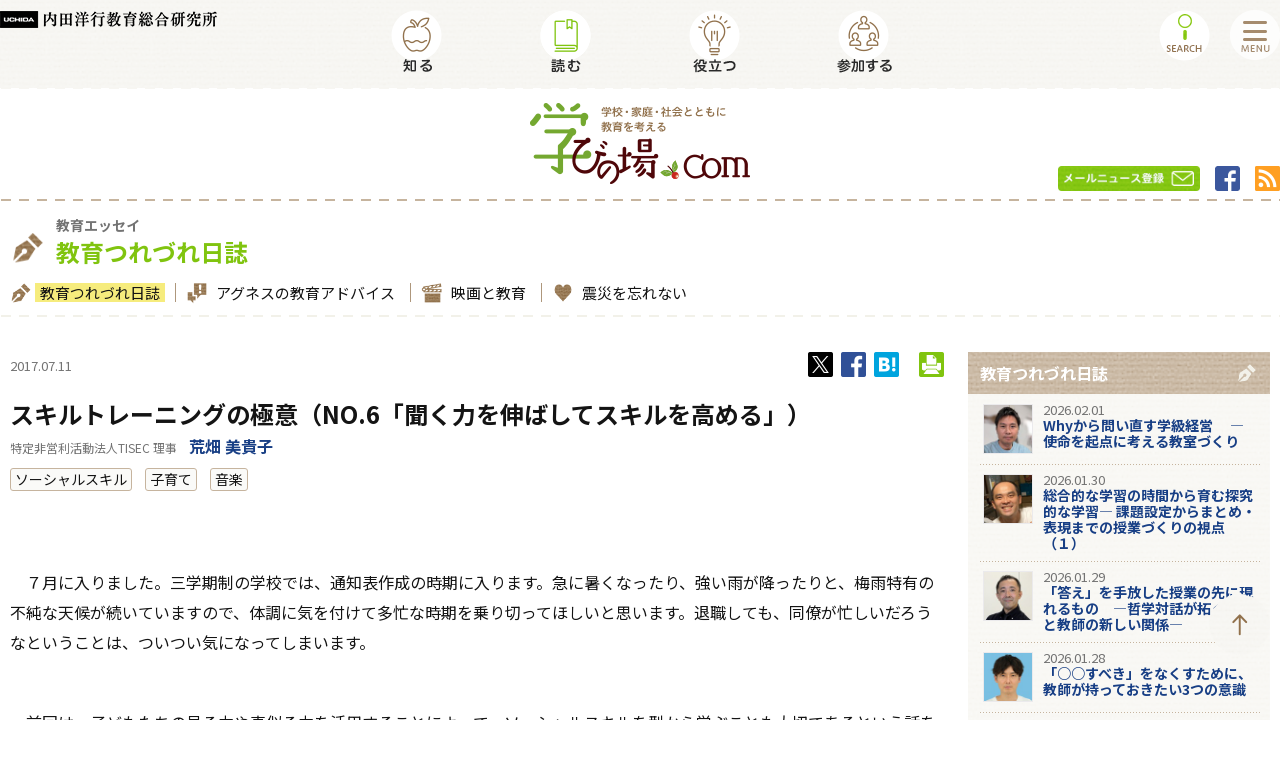

--- FILE ---
content_type: text/html
request_url: https://www.manabinoba.com/tsurezure/016060.html
body_size: 16578
content:
<!doctype html>
<html lang="ja">
<head>
<!-- Google Tag Manager -->
<script>(function(w,d,s,l,i){w[l]=w[l]||[];w[l].push({'gtm.start':
new Date().getTime(),event:'gtm.js'});var f=d.getElementsByTagName(s)[0],
j=d.createElement(s),dl=l!='dataLayer'?'&l='+l:'';j.async=true;j.src=
'https://www.googletagmanager.com/gtm.js?id='+i+dl;f.parentNode.insertBefore(j,f);
})(window,document,'script','dataLayer','GTM-TK5VZR3');</script>

<script>(function(w,d,s,l,i){w[l]=w[l]||[];w[l].push({'gtm.start':
new Date().getTime(),event:'gtm.js'});var f=d.getElementsByTagName(s)[0],
j=d.createElement(s),dl=l!='dataLayer'?'&l='+l:'';j.async=true;j.src=
'https://www.googletagmanager.com/gtm.js?id='+i+dl;f.parentNode.insertBefore(j,f);
})(window,document,'script','dataLayer','GTM-N64VR95');</script>
<!-- End Google Tag Manager -->
<meta http-equiv="content-type" content="text/html; charset=UTF-8">
<meta http-equiv="X-UA-Compatible" content="IE=edge">
<title>スキルトレーニングの極意 - 教育つれづれ日誌 | 学びの場.com</title>
<meta name="description" content="学校・授業をより良くするネットワーク学びの場.comは、初等中等教育の教員や学校関係者、または保護者など教育に高い関心のある人々に向けて、先進的かつ優れた教育情報を提供するWEBサイトです。学びの場.comは、より良い教育を求める人々のネットワークから生まれる先進の先進モデルを応援し、皆様に発信します。">
<meta name="keywords" content="学校,授業,教育,指導案,学習指導要領,指導計画,実践事例,教材,教師,学校評価,食育,情報教育,教育情勢，校務,教科書,学び,New Education Expo,教員研修,危機管理,キャリア教育,安全安心,情報リテラシー,情報セキュリティ,学びの場,教育イベント,保護者,PTA,学力向上,教育施策,コミュニティ,スクール,英語教育">
<meta name="viewport" content="width=device-width, initial-scale=1">
<link rel="apple-touch-icon-precomposed" href="/common/images/apple-touch-icon-precomposed.png">
<link rel="shortcut icon" href="/common/images/favicon.ico">
<link rel="canonical" href="https://www.manabinoba.com/tsurezure/016060.html">
<meta property="og:url" content="https://www.manabinoba.com/tsurezure/016060.html">
<meta property="og:title" content="スキルトレーニングの極意 - 教育つれづれ日誌（NO.6「聞く力を伸ばしてスキルを高める」）">
<meta property="og:type" content="article">
<meta property="og:description" content="学校・家庭・社会とともに教育を考える 学びの場.com">
<meta property="og:site_name" content="学びの場.com">
<meta property="og:image" content="https://www.manabinoba.com/common/images/ogp.png">
<meta property="fb:app_id" content="356560188111469">
<!--[if lt IE 9]>
<script type="text/javascript" src="/common/js/html5shiv.js"></script>
<![endif]-->
<link rel="stylesheet" type="text/css" href="/common/css/layout.css">
<link rel="stylesheet" type="text/css" href="/common/css/common.css?ver=4.0">
<link rel="stylesheet" type="text/css" href="/common/css/contents.css">
<link rel="stylesheet" type="text/css" href="/common/css/print.css" media="print">
<link rel="stylesheet" type="text/css" href="/common/css/colorbox.css">


<script type="text/javascript" src="/common/js/jquery-1.11.3.min.js"></script>
<script type="text/javascript" src="/common/js/jquery.cookie.js"></script>
<script type="text/javascript" src="/common/js/jquery.colorbox-min.js"></script>


<script type="text/javascript" src="/common/js/common.js?ver=4.85"></script>


<!-- Global site tag (gtag.js) - Google Analytics -->
<script async src="https://www.googletagmanager.com/gtag/js?id=G-YH6583VHR2"></script>
<script>
  window.dataLayer = window.dataLayer || [];
  function gtag(){dataLayer.push(arguments);}
  gtag('js', new Date());

  gtag('config', 'UA-56716546-1');
  gtag('config', 'G-YH6583VHR2');
</script>

<!-- Meta Pixel Code -->
<script>
  !function(f,b,e,v,n,t,s)
  {if(f.fbq)return;n=f.fbq=function(){n.callMethod?
  n.callMethod.apply(n,arguments):n.queue.push(arguments)};
  if(!f._fbq)f._fbq=n;n.push=n;n.loaded=!0;n.version='2.0';
  n.queue=[];t=b.createElement(e);t.async=!0;
  t.src=v;s=b.getElementsByTagName(e)[0];
  s.parentNode.insertBefore(t,s)}(window, document,'script',
  'https://connect.facebook.net/en_US/fbevents.js');
  fbq('init', '654339499105696');
  fbq('track', 'PageView');
</script>
<noscript><img height="1" width="1" style="display:none"
  src="https://www.facebook.com/tr?id=654339499105696&ev=PageView&noscript=1"
/></noscript>
<!-- End Meta Pixel Code -->
</head>

<body data-mid="9">
<!-- Google Tag Manager (noscript) -->
<noscript><iframe src=https://www.googletagmanager.com/ns.html?id=GTM-TK5VZR3
height="0" width="0" style="display:none;visibility:hidden"></iframe></noscript>

<noscript><iframe src="https://www.googletagmanager.com/ns.html?id=GTM-N64VR95"
height="0" width="0" style="display:none;visibility:hidden"></iframe></noscript>
<!-- End Google Tag Manager (noscript) -->
<div id="fb-root"></div>
<script async defer crossorigin="anonymous" src="https://connect.facebook.net/ja_JP/sdk.js#xfbml=1&version=v21.0&appId=356560188111469"></script>
<div id="wrapper">
<ul class="headerSkip">
	<li><a href="#container" tabindex="1">本文にスキップします。</a></li>
	<li><a href="#srchBox" tabindex="2">サイト内検索にスキップします。</a></li>
</ul>
<header id="header">





	<div class="headerPC">
		<div class="headerAreaB">
			<div class="inner">
				<div class="headerLogoUchida"><a href="https://www.uchida.co.jp/ueric/"><img src="/common/images/header_logo_uchida.png" alt="内田洋行教育総合研究所"></a></div>
				<nav class="gNav">
					<ul>
						<li class="gNavShiru"><a href="/shiru.html"><img src="/common/images/gnav_shiru_label_pc.png" alt="知る"></a></li>
						<li class="gNavYomu"><a href="/yomu.html"><img src="/common/images/gnav_yomu_label_pc.png" alt="読む"></a></li>
						<li class="gNavYakudatsu"><a href="/yakudatsu/"><img src="/common/images/gnav_yakudatsu_label_pc.png" alt="役立つ"></a></li>
						<li class="gNavSankasuru"><a href="/sankasuru/"><img src="/common/images/gnav_sankasuru_label_pc.png" alt="参加する"></a></li>
					</ul>
				</nav>
			</div>
		</div><!-- / .headerAreaB -->
		<div class="headerAreaA">
			<div class="inner">
				<div class="headerLogo"><a href="/"><img src="/common/images/header_logo.png" alt="学校・家庭・社会とともに教育を考える 学びの場.com"></a></div>
				
				<ul class="headerLink">
					<li class="headerLinkMail"><a href="/newsletter/"><img src="/common/images/header_link_mail.png" alt="メールニュース登録"></a></li>
					<li class="headerLinkFb"><a href="https://www.facebook.com/%E5%AD%A6%E3%81%B3%E3%81%AE%E5%A0%B4com-1706786176213444/"><img src="/common/images/header_link_fb.png" alt="Facebook"></a></li>
					<li class="headerLinkRss"><a href="/atom.xml" target="_blank"><img src="/common/images/header_link_rss.png" alt="RSS"></a></li>
				</ul>
			</div>
			<ul class="headerBtn">
				<li class="headerBtnMenu"><img src="/common/images/header_btn_menu_pc.png" alt="MENU"></li>
				<li class="headerBtnSearch"><img src="/common/images/header_btn_search_pc.png" alt="SEARCH"></li>
			</ul>
		</div><!-- / .headerAreaA -->
		<div class="headerSearchPanel">
			<div class="inner">
				<dl class="searchBox">
				<dt><img src="/common/images/header_search_label01.png" alt="SEARCH"></dt>
				<dd>
				<div id="srchBox">
				<form action="https://www.manabinoba.com/search.html" method="get" id="srch">
				<p id="srchForm">
				<input type="text" name="search" id="srchInput" placeholder="キーワードを入力してください"><input type="submit" value="" id="srchBtn" onclick="document.getElementById('srchInput').focus();">
				</p>
				</form>
				</div>
				</dd>
				</dl>
				<dl class="searchTag">
					<dt><img src="/common/images/header_search_label02.png" alt=""></dt>
					<dd>
						<ul class="tagList">
	
		
		
		
		
		  
							<li><a href="#">探究</a></li>
		  
							<li><a href="#">ICT活用</a></li>
		  
							<li><a href="#">情報活用能力</a></li>
		  
							<li><a href="#">外国につながる子ども</a></li>
		  
							<li><a href="#">学級経営</a></li>
		  
							<li><a href="#">働き方改革</a></li>
		  
							<li><a href="#">特別支援</a></li>
		  
							<li><a href="#">ヤングケアラー</a></li>
		  
							<li><a href="#">小学校英語</a></li>
		  
							<li><a href="#">プログラミング教育</a></li>
		  
							<li><a href="#">いじめ</a></li>
		  
							<li><a href="#">主体的・対話的で深い学び</a></li>
		  
							<li><a href="#">大学入試改革</a></li>
		  
							<li><a href="#">教材・プリント</a></li>
		  
							<li><a href="#">カリキュラム・マネジメント</a></li>
		  
							<li><a href="#">インクルーシブ教育</a></li>
		  
							<li><a href="#">高大接続</a></li>
		  
		
	
						</ul>
					</dd>
				</dl>
				<div class="searchClose"><img src="/common/images/header_search_close.png" alt="×"></div>
				<div class="searchLink"><a href="#">MORE</a></div>
			</div>
		</div><!-- / .headerSearchPanel -->
	</div><!-- / .headerPC -->
	<div class="headerSP">
		<div class="headerAreaA">
			<div class="inner">
				<div class="headerLogo"><a href="/"><img src="/common/images/header_logo.png" alt="学校・家庭・社会とともに教育を考える 学びの場.com"></a></div>
				<div class="headerLogoUchida"><a href="https://www.uchida.co.jp/ueric/"><img src="/common/images/header_logo_uchida.png" alt="内田洋行教育総合研究所"></a></div>
				<ul class="headerLink">
					<li class="headerLinkMail"><a href="/newsletter/"><img src="/common/images/header_link_mail.png" alt="メールニュース登録"></a></li>
					<li class="headerLinkFb"><a href="https://www.facebook.com/%E5%AD%A6%E3%81%B3%E3%81%AE%E5%A0%B4com-1706786176213444/"><img src="/common/images/header_link_fb.png" alt="Facebook"></a></li>
				</ul>
			</div>
			<ul class="headerBtn">
				<li class="headerBtnMenu"><img src="/common/images/header_btn_menu.png" alt="MENU"></li>
				<li class="headerBtnSearch"><img src="/common/images/header_btn_search.png" alt="SEARCH"></li>
			</ul>
		</div><!-- / .headerAreaA -->
		<div class="headerAreaB">
			<nav class="gNav">
				<ul>
					<li class="gNavShiru"><a href="/shiru.html"><img src="/common/images/gnav_shiru_label.png" alt="知る"></a></li>
					<li class="gNavYomu"><a href="/yomu.html"><img src="/common/images/gnav_yomu_label.png" alt="読む"></a></li>
					<li class="gNavYakudatsu"><a href="/yakudatsu/"><img src="/common/images/gnav_yakudatsu_label.png" alt="役立つ"></a></li>
					<li class="gNavSankasuru"><a href="/sankasuru/"><img src="/common/images/gnav_sankasuru_label.png" alt="参加する"></a></li>
				</ul>
			</nav>
		</div><!-- / .headerAreaB -->
		<div class="headerSearchPanel">
			<div class="inner">
				<dl class="searchBox">
				<dt><img src="/common/images/header_search_label01.png" alt="SEARCH"></dt>
				<dd>
					<div id="srchBox">
					<form action="https://www.manabinoba.com/search.html" method="get" id="srch">
					<p id="srchForm">
					<input type="text" name="search" id="srchInput" placeholder="キーワードを入力してください"><input type="submit" value="" id="srchBtn" onclick="document.getElementById('srchInput').focus();">
					</p>
					</form>
					</div>
				</dd>
				</dl>
				<dl class="searchTag">
					<dt><img src="/common/images/header_search_label02.png" alt=""></dt>
					<dd>
						<ul class="tagList">
	
		
		
		
		
		  
							<li><a href="#">探究</a></li>
		  
							<li><a href="#">ICT活用</a></li>
		  
							<li><a href="#">情報活用能力</a></li>
		  
							<li><a href="#">外国につながる子ども</a></li>
		  
							<li><a href="#">学級経営</a></li>
		  
							<li><a href="#">働き方改革</a></li>
		  
							<li><a href="#">特別支援</a></li>
		  
							<li><a href="#">ヤングケアラー</a></li>
		  
							<li><a href="#">小学校英語</a></li>
		  
							<li><a href="#">プログラミング教育</a></li>
		  
							<li><a href="#">いじめ</a></li>
		  
							<li><a href="#">主体的・対話的で深い学び</a></li>
		  
							<li><a href="#">大学入試改革</a></li>
		  
							<li><a href="#">教材・プリント</a></li>
		  
							<li><a href="#">カリキュラム・マネジメント</a></li>
		  
							<li><a href="#">インクルーシブ教育</a></li>
		  
							<li><a href="#">高大接続</a></li>
		  
		
	
						</ul>
					</dd>
				</dl>
				<div class="searchClose"><img src="/common/images/header_search_close.png" alt="×"></div>
				<div class="searchLink"><a href="#">MORE</a></div>
			</div>
		</div><!-- / .headerSearchPanel -->
	</div><!-- / .headerSP -->


	
	
	
	
	<nav class="gNavPanel">
		<div class="gNavPanelShiru">
			<div class="inner">
				<p><a href="/shiru.html"><img src="/common/images/gnav_panel_cat_shiru.png" alt=""><em>知る</em></a></p>
		


  
  

  
  

  
  

  
  


  
				<dl class="gNavPanelShiruTrend">
					<dt><img src="/common/images/nav_cat_shiru_trend.png" alt="">教育トレンド</dt>
					<dd>
						<ul>
  

							<li><a href="https://www.manabinoba.com/interview/">教育インタビュー</a></li>
  
  

  

							<li><a href="https://www.manabinoba.com/edu_watch/">教育ウォッチ</a></li>
  
  

  

							<li><a href="https://www.manabinoba.com/books/">新刊紹介</a></li>
  
  

  

							<li><a href="https://www.manabinoba.com/kyozai/">教材紹介</a></li>
  
  
						</ul>
					</dd>
				</dl>
  



  
  

  
  

  
  

  
  


  
				<dl class="gNavPanelShiruReport">
					<dt><img src="/common/images/nav_cat_shiru_report.png" alt="">教育リポート</dt>
					<dd>
						<ul>
  

							<li><a href="https://www.manabinoba.com/event_reports/">教育イベントリポート</a></li>
  
  

  

							<li><a href="https://www.manabinoba.com/class_reports/">授業実践リポート</a></li>
  
  

  

							<li><a href="https://www.manabinoba.com/shokuiku/">食育と授業</a></li>
  
  

  

							<li><a href="https://www.manabinoba.com/research/">教育リサーチ</a></li>
  
  
						</ul>
					</dd>
				</dl>
  

			</div>
		</div>
		
		<div class="gNavPanelYomu">
			<div class="inner">
				<p><a href="/yomu.html"><img src="/common/images/gnav_panel_cat_yomu.png" alt=""><em>読む</em></a></p>



  
  

  
  

  
  

  
  


  
				<dl class="gNavPanelYomuEssay">
					<dt><img src="/common/images/nav_cat_yomu_essay.png" alt="">教育エッセイ</dt>
					<dd>
						<ul>
  

							<li><a href="https://www.manabinoba.com/tsurezure/">教育つれづれ日誌</a></li>
  
  

  

							<li><a href="https://www.manabinoba.com/agnes/">アグネスの教育アドバイス</a></li>
  
  

  

							<li><a href="https://www.manabinoba.com/movie/">映画と教育</a></li>
  
  

  

							<li><a href="https://www.manabinoba.com/shinsai/">震災を忘れない</a></li>
  
  
						</ul>
					</dd>
				</dl>
  



  
  

  
  

  
  

  
  

  
  


  
				<dl class="gNavPanelYomuSelection">
					<dt><img src="/common/images/nav_cat_yomu_selection.png" alt="">おすすめ特集記事</dt>
					<dd>
						<ul>
  

							<li><a href="https://www.manabinoba.com/math/">算数の教え上手</a></li>
  
  

  

							<li><a href="https://www.manabinoba.com/risk_management/">学校の危機管理</a></li>
  
  

  

							<li><a href="https://www.manabinoba.com/world_edu/">世界の教育事情</a></li>
  
  

  

							<li><a href="https://www.manabinoba.com/science/">科学夜話</a></li>
  
  

  

							<li><a href="https://www.manabinoba.com/children/">今どきの小学生</a></li>
  
  
						</ul>
					</dd>
				</dl>
  

			</div>
		</div>
				
		<div class="gNavPanelYakudatsu">
			<div class="inner">
				<p><a href="/yakudatsu/"><img src="/common/images/gnav_panel_cat_yakudatsu.png" alt=""><em>役立つ</em></a></p>
				


  
  

  
  

  
  

  
  

  
  


  
				<dl class="gNavPanelYakudatsuTool">
					<dt><img src="/common/images/nav_cat_yakudatsu_tool.png" alt="">学校と授業で使えるツール</dt>
					<dd>
						<ul>
  

							<li><a href="https://www.manabinoba.com/plans/">指導案</a></li>
  
  

  

							<li><a href="https://www.manabinoba.com/ideas/">授業アイデア</a></li>
  
  

  

							<li><a href="https://www.manabinoba.com/materials/">教材・プリント</a></li>
  
  

  

							<li><a href="https://www.manabinoba.com/illustrations/">学校で使えるイラスト</a></li>
  
  

  

							<li><a href="https://www.manabinoba.com/templates/">校務ツール（書式など）</a></li>
  
  
						</ul>
					</dd>
				</dl>
  

			</div>
		</div>
			
		<div class="gNavPanelSankasuru">
			<div class="inner">
				<p><a href="/sankasuru/"><img src="/common/images/gnav_panel_cat_sankasuru.png" alt=""><em>参加する</em></a></p>
			


  
  


  
				<dl class="gNavPanelSankasuruContents">
					<dt><img src="/common/images/nav_cat_sankasuru_contents.png" alt="">参加型コンテンツ</dt>
					<dd>
						<ul>
  

							<li><a href="https://www.manabinoba.com/questionnaire/">教育アンケート</a></li>
  
  
						</ul>
					</dd>
				</dl>
  



  
  

  
  


  
				<dl class="gNavPanelSankasuruInfo">
					<dt><img src="/common/images/nav_cat_sankasuru_info.png" alt="">得するお知らせ</dt>
					<dd>
						<ul>
  

							<li><a href="https://www.manabinoba.com/events/">研究会・イベント情報</a></li>
  
  

  

							<li><a href="https://www.manabinoba.com/presents/">プレゼント</a></li>
  
  
						</ul>
					</dd>
				</dl>
  

				<dl class="gNavPanelSankasuruForm">
					<dt><img src="/common/images/nav_cat_sankasuru_form.png" alt="">投稿/登録フォーム</dt>
					<dd>
						<ul>
							<li><a href="/newsletter/">メルマガ登録</a></li>
							<li><a href="/ideas_recruit/">アイデア投稿</a></li>
							<li><a href="/events_recruit/">イベント情報投稿</a></li>
							<li><a href="/inq/">ご意見・お問い合せ</a></li>
							<li><a href="/tsurezure_recruit/">教員エッセイ執筆者募集</a></li>
						</ul>
					</dd>
				</dl>
			</div>
		</div>
	</nav><!-- / .gNavPanel -->
	<nav class="headerNavPanel">
		<div class="headerNavClose"><img src="/common/images/header_btn_close.png" alt="×"></div>
		<div class="headerNavLink">
			<div class="headerNavAbout"><a href="/about/"><img src="/common/images/header_nav_about.png" alt="学びの場.comとは"></a></div>
			<div class="headerNavFb"><a href="https://www.facebook.com/%E5%AD%A6%E3%81%B3%E3%81%AE%E5%A0%B4com-1706786176213444/"><img src="/common/images/header_link_fb.png" alt="Facebook"></a></div>
		</div>
		<div class="headerNavBox">
			<p><a href="/shiru.html"><img src="/common/images/header_nav_cat_shiru.png" alt="知る"></a></p>


  
  

  
  

  
  

  
  


  
			<dl>
				<dt><img src="/common/images/nav_cat_shiru_trend.png" alt="">教育トレンド</dt>
				<dd>
					<ul>
  

						<li><a href="https://www.manabinoba.com/interview/">教育インタビュー</a></li>
  
  

  

						<li><a href="https://www.manabinoba.com/edu_watch/">教育ウォッチ</a></li>
  
  

  

						<li><a href="https://www.manabinoba.com/books/">新刊紹介</a></li>
  
  

  

						<li><a href="https://www.manabinoba.com/kyozai/">教材紹介</a></li>
  
  
					</ul>
				</dd>
			</dl>
  



  
  

  
  

  
  

  
  


  
			<dl>
				<dt><img src="/common/images/nav_cat_shiru_report.png" alt="">教育リポート</dt>
				<dd>
					<ul>
  

						<li><a href="https://www.manabinoba.com/event_reports/">教育イベントリポート</a></li>
  
  

  

						<li><a href="https://www.manabinoba.com/class_reports/">授業実践リポート</a></li>
  
  

  

						<li><a href="https://www.manabinoba.com/shokuiku/">食育と授業</a></li>
  
  

  

						<li><a href="https://www.manabinoba.com/research/">教育リサーチ</a></li>
  
  
					</ul>
				</dd>
			</dl>
  

		</div>
		<div class="headerNavBox">
			<p><a href="/yomu.html"><img src="/common/images/header_nav_cat_yomu.png" alt="読む"></a></p>


  
  

  
  

  
  

  
  


  
			<dl>
				<dt><img src="/common/images/nav_cat_yomu_essay.png" alt="">教育エッセイ</dt>
				<dd>
					<ul>
  

						<li><a href="https://www.manabinoba.com/tsurezure/">教育つれづれ日誌</a></li>
  
  

  

						<li><a href="https://www.manabinoba.com/agnes/">アグネスの教育アドバイス</a></li>
  
  

  

						<li><a href="https://www.manabinoba.com/movie/">映画と教育</a></li>
  
  

  

						<li><a href="https://www.manabinoba.com/shinsai/">震災を忘れない</a></li>
  
  
					</ul>
				</dd>
			</dl>
  



  
  

  
  

  
  

  
  

  
  


  
			<dl>
				<dt><img src="/common/images/nav_cat_yomu_selection.png" alt="">おすすめ特集記事</dt>
				<dd>
					<ul>
  

						<li><a href="https://www.manabinoba.com/math/">算数の教え上手</a></li>
  
  

  

						<li><a href="https://www.manabinoba.com/risk_management/">学校の危機管理</a></li>
  
  

  

						<li><a href="https://www.manabinoba.com/world_edu/">世界の教育事情</a></li>
  
  

  

						<li><a href="https://www.manabinoba.com/science/">科学夜話</a></li>
  
  

  

						<li><a href="https://www.manabinoba.com/children/">今どきの小学生</a></li>
  
  
					</ul>
				</dd>
			</dl>
  

		</div>
		<div class="headerNavBox">
			<p><a href="/yakudatsu/"><img src="/common/images/header_nav_cat_yakudatsu.png" alt="役立つ"></a></p>


  
  

  
  

  
  

  
  

  
  


  
			<dl>
				<dt><img src="/common/images/nav_cat_yakudatsu_tool.png" alt="">学校と授業で使えるツール</dt>
				<dd>
					<ul>
  

						<li><a href="https://www.manabinoba.com/plans/">指導案</a></li>
  
  
  

  

						<li><a href="https://www.manabinoba.com/ideas/">授業アイデア</a></li>
  
  
  

  

						<li><a href="https://www.manabinoba.com/materials/">教材・プリント</a></li>
  
  
  

  

						<li><a href="https://www.manabinoba.com/illustrations/">学校で使えるイラスト</a></li>
  
  
					</ul>
					<ul> 
  
  

  

						<li><a href="https://www.manabinoba.com/templates/">校務ツール（書式など）</a></li>
  
  
  
					</ul>
				</dd>
			</dl>
  

		</div>
		<div class="headerNavBox">
			<p><a href="/sankasuru/"><img src="/common/images/header_nav_cat_sankasuru.png" alt="参加する"></a></p>


  
  


  
			<dl>
				<dt><img src="/common/images/nav_cat_sankasuru_contents.png" alt="">参加型コンテンツ</dt>
				<dd>
					<ul>
  

						<li><a href="https://www.manabinoba.com/questionnaire/">教育アンケート</a></li>
  
  
					</ul>
				</dd>
			</dl>
  



  
  

  
  


  
			<dl>
				<dt><img src="/common/images/nav_cat_sankasuru_info.png" alt="">得するお知らせ</dt>
				<dd>
					<ul>
  

						<li><a href="https://www.manabinoba.com/events/">研究会・イベント情報</a></li>
  
  

  

						<li><a href="https://www.manabinoba.com/presents/">プレゼント</a></li>
  
  
					</ul>
				</dd>
			</dl>
  

				<dl>
					<dt><img src="/common/images/nav_cat_sankasuru_form.png" alt="">投稿/登録フォーム</dt>
					<dd>
						<ul>
							<li><a href="/newsletter/">メルマガ登録</a></li>
							<li><a href="/ideas_recruit/">アイデア投稿</a></li>
							<li><a href="/events_recruit/">イベント情報投稿</a></li>
						</ul>
						<ul>
							<li><a href="/inq/">ご意見・お問い合せ</a></li>
							<li><a href="/tsurezure_recruit/">教員エッセイ執筆者募集</a></li>
						</ul>
					</dd>
				</dl>
		</div>
		<ul class="headerNavList">
			<li><a href="/about/">学びの場.comとは</a></li>
			<li><a href="/copyright/">著作権について</a></li>
			<li><a href="/privacy/">プライバシーポリシー</a></li>
			<li><a href="/terms/">学びの場.com利用規約</a></li>
			<li><a href="/faq/">よくある質問と答え</a></li>
			<li><a href="/sitemap/">サイトマップ</a></li>
		</ul>
	</nav><!-- / .headerNavPanel -->
</header>


<div class="catNav">
<div class="inner">
<dl class="catNavTitle">
<dt><span class="icon"><img src="/common/images/icn_cat_yomu_essay.png" alt=""></span><p>教育エッセイ</p></dt>
<dd><span class="icon"><img src="/common/images/icn_cat_yomu_tsurezure.png" alt=""></span><p>教育つれづれ日誌</p></dd>
</dl>



	
	

	
	

	
	

	
	



	

<ul class="catNavList">

	

		
		
		

<li class="current"><a href="https://www.manabinoba.com/tsurezure/"><img src="/common/images/icn_cat_yomu_tsurezure.png" alt="">教育つれづれ日誌</a></li>

	
	

	

		
		
		

<li><a href="https://www.manabinoba.com/agnes/"><img src="/common/images/icn_cat_yomu_agnes.png" alt="">アグネスの教育アドバイス</a></li>

	
	

	

		
		
		

<li><a href="https://www.manabinoba.com/movie/"><img src="/common/images/icn_cat_yomu_movie.png" alt="">映画と教育</a></li>

	
	

	

		
		
		

<li><a href="https://www.manabinoba.com/shinsai/"><img src="/common/images/icn_cat_yomu_shinsai.png" alt="">震災を忘れない</a></li>

	
	

</ul>

	


</div>
</div>




<div id="container">
<main>











	
		
	
		
	
		
	


















	
		
	


<div class="article">
<div class="articleHead">


<span class="date">2017.07.11</span>


<div class="snsList">
<ul>
<li><a href="#"><img src="/common/images/icn_sns_x.png" alt="x"></a></li>
<li><a href="#"><img src="/common/images/icn_sns_facebook.png" alt="facebook"></a></li>
<li><a href="#"><img src="/common/images/icn_sns_hatebu.png" alt="はてなブックマーク"></a></li>
</ul>
<ul>
<li><a href="#"><img src="/common/images/icn_print.png" alt="印刷"></a></li>
</ul>
</div>






<h1><em>スキルトレーニングの極意（NO.6「聞く力を伸ばしてスキルを高める」）</em>
</h1>

	






	
		
			
			

<div class="articleName"><p>特定非営利活動法人TISEC 理事　<a href="/tsurezure/author/_144/">荒畑 美貴子</a></p></div>

		
	




	

<div class="articleTag">
<ul class="tagList">





<li><a href="#">ソーシャルスキル</a></li>

		

<li><a href="#">子育て</a></li>

		

<li><a href="#">音楽</a></li>

		
</ul>
</div>

	






</mt:If>

</div><!-- / .articleHead -->






















	
	<div class="unitSection">
			
  
			
			
    
  
  
  
		</div>
    
  

  	
  
    
  
  
    
  
  
    
  
  
    
  
	  
	  
	  
	  

	
  

  
  
  

  
			
  
  

		<div class="unitSection unitInterview">
			
  
			
    
  
  
  
  
  
		</div>
    
  
				
  
  
    
  
  
       
  
				
	
				
	  
	


	
  

  
  
  

  

  
  

  	
  
  
  
    
		<div class="unitSection">
  
   
	  
  
			<p>　７月に入りました。三学期制の学校では、通知表作成の時期に入ります。急に暑くなったり、強い雨が降ったりと、梅雨特有の不純な天候が続いていますので、体調に気を付けて多忙な時期を乗り切ってほしいと思います。退職しても、同僚が忙しいだろうなということは、ついつい気になってしまいます。</p>
<p><br />　前回は、子どもたちの見る力や真似る力を活用することによって、ソーシャルスキルを型から学ぶことも大切であるという話をしました。型から入ることは学び方のひとつであり、マニュアルによって関わり方の水準を保つことにも役立っているからです。また、私たちはもっと相手の素振りを見て理解しようと努めるべきではないかという話もしました。例えば家族の話を聞くときには何かをしながらではなく、きちんと表情を見ながら話してほしいと思います。体調や心の不安などを見逃さないようにして、支え合っていくことが大切だと思うからです。</p>
<p>　そんなことを考えていたら、６月１１日のNHKスペシャルで、家族の関係性をよくしようとする研究成果が報告されていました。中でもオキシトシンというホルモンが共感や思いやりにも関係していて、相手を見ることや一緒に何かをすることによって分泌が促されるという説明を聞き納得しました。恋人でなくても、人とよりよい関係を維持構築しようとするなら、相手を見る、相手に手を貸すということがポイントなのだろうと思います。</p>
<p><br />　さて、今回は「聞く」をテーマに考えてみたいと思います。実は私の唯一の趣味は、エアロビクスです。かれこれ１０年近くもスポーツジムに通っていて、しかもエアロビクスしかやっていません。きっと音楽に合わせるのが好きなのだろうと思います。私の世代に近いインストラクターの選曲が、私のお気に入りになっているのも理由のひとつだと思っています。</p>
<p>　先日、エアロビクスのレッスンに参加したところ、先生がいつになく何度も、「音楽に合わせて動きましょう」と呼びかけていました。確かに、音楽とは無関係な動きをする方がいるように感じることもあります。でも普段は、「間違ってもいいんですよ」というリラックスを促す言葉かけが多い先生なのに、不思議だなと思っていました。</p>
<p>　その日はとても混雑していて、私は普段とは異なる場所で、顔見知りとは言えない人たちの間にいました。すると、同世代と思われる女性が、音楽のテンポとずれているのに気がつきました。遅れるならなんとなく理解できますが、ワンテンポ早いのです。先生の動きを見てから動くなら遅くなるのに、早いというのはどうしてなのだろうと考えてみました。</p>
<p>　まったくの想像でしかないのですが、彼女の中には、別のテンポや音楽の流れがあるのではないだろうかと思いました。また、彼女は周囲の動きには無頓着のようで、混雑しているのにもかかわらずオーバーアクションであったため、私と何度もぶつかりそうになり、足も踏まれました。一般的な人よりも、意識が自分の中に入り込んでいるのかなとも思いました。そして、これも推察にすぎませんが、人との関わり方でも苦労があるのかもしれないと思いました。</p>
<p><br />　昨年度、まだ小学校の現役教師であったとき、音楽の若手を指導することがありました。そのときに、こんな話をしました。「音楽という授業の役割は、単に歌を歌うとか、楽器を演奏するとか、鑑賞するとかではないんだよ。表現力ももちろんだけど、聞く力を伸ばすことでもある。クラシック音楽をBGMのように聴く楽しさという意味だけではなく、人の話を聞くことができるように聞く力を伸ばしているのだということも忘れないでほしいの」と。</p>
<p>　私は、このエアロビクスのレッスンを通して、この指導のことを思い出しました。そして、ソーシャルスキルを学ぶには、音楽に合わせる力も必要なのではないかと思いました。人の言いなりになるということではなく、他人のテンポに合わせるという力が、人との関わりには必要なのです。呼吸を合わせるという力でもあります。</p>
<p><br />　それでは、どのようにしたらテンポを感じ取ることができるようになるのでしょうか。私は、赤ちゃんが寝るときにトントンと身体を優しく叩くとか、子守唄を歌って聞かせるということは、最も大切な働きかけのひとつではないかと思っています。今の時代に子守唄なんてと思われるかもしれません。でも、やってみようかなと思われる方がいらしたら、ぜひやってみてください。決して無駄なことではありません。</p>
<p>　それから、子どもがもう少し大きくなったら、簡単なわらべ唄を歌ってやるとか、手足を拍子に合わせて動かすとか、手遊びをするとかといったことをしてほしいと思います。子どもの身体に、心臓の拍を打つようなリズムが入っていくのです。そして、さらに成長したら、縄跳びや「まりつき」などで、リズムが入るようにするといいと思います。</p>
<p><br />　自分でも書いていてびっくりですが、日本の昔遊び、特に歌に合わせて遊ぶことによって、自然とリズムとか拍が身体に入っていっていたのですね。私は親からお手玉の歌なども教わりましたが、今は遊びと歌、もしくは仕事と歌が結びつくことは少ないのだと思います。そういった文化が廃れていくのは、とてももったいない話です。</p>
<p>　余談ですが、昔遊びは身体のバランスを必要とし、練習すれば上達したことがはっきりとわかります。また、わらべ唄は、西洋音楽と音階が異なっていて、日本語の流れに沿った節回しであることなどを考えると、子どもを育てるのに適しているといわれています。</p>
<p>　拍を感じ取ることは、相手のテンポやリズムを感じる土台であることを再認識して、子育ての中でも聞く力、呼吸を合わせる力を培っていってほしいと思います。</p>
  
		</div>

  
	
  
				





































	
	
	
	
	
	
	
	

	
	
		
	

	

	
	
	
	
	
	
	
	

	
	
		
	

	

	
	
	
	
	
	
	
	

	
	
		
	

	

	
	
	
	
	
	
	
	

	
	
		
	

	

	
	
	
	
	
	
	
	

	
	
		
	

	

	
	
	
	
	
	
	
	

	
	
		
	

	

	
	
	
	
	
	
	
	

	
	
		
			
		
	

	

	
	
	
	
	
	
	
	

	
	
		
	

	

	
	
	
	
	
	
	
	

	
	
		
	

	

	
	
	
	
	
	
	
	
	
		
	
	

	
	
		
	

	





	
	
		
			
			
			
			
			
			
			

			
		
			
			
			
			
			
			
			

			
		
			
			
			
			
			
			
			
				
					
				
			

			
		
			
			
			
			
			
			
			
				
					
				
			

			
		
			
			
			
			
			
			
			
				
					
				
			

			
		
			
			
			
			
			
			
			
				
					
				
			

			
		
			
			
			
			
			
			
			
				
					
				
			

			
		
			
			
			
			
			
			
			
				
					
				
			

			
		
			
			
			
			
			
			
			
				
					
				
			

			
		
			
			
			
			
			
			
			
				
					
				
			

			
		
	



























<div class="profileBox01">

			

<div class="thumb"><img src="/mt7/mt-static/support/assets_c/userpics/userpic-158-100x100.png" alt=""></div>

			

<div class="item">
<p class="name"><em><a href="/tsurezure/author/_144/">荒畑 美貴子</a>（あらはた みきこ）</em></p>
<p class="profile"><p>特定非営利活動法人TISEC 理事<br />NPO法人を立ち上げ、若手教師の育成と、発達障害などを抱えている子どもたちの支援を行っています。<a href="http://www.tisec-yunagi.com" target="_blank" rel="noopener noreferrer">http://www.tisec-yunagi.com</a></p></p>
</div>
</div>

		
	

	
	
	
		
		
			
			
			
			
				
					
						
						
					
						
						
					
				
			
		
		
	
		
		
			
			
			
			
				
					
						
						
					
						
						
					
				
			
		
		
	
		
		
			
			
			
			
				
					
						
						
					
						
						
					
				
			
		
		
	
		
		
			
			
			
			
				
					
						
						
					
						
						
					
				
			
		
		
			
		
	
		
		
			
			
			
			
				
					
						
						
					
						
						
					
				
			
		
		
	
		
		
			
			
			
			
				
					
						
						
					
						
						
					
				
			
		
		
			
		
	
		
		
			
			
			
			
				
					
						
						
					
						
						
					
				
			
		
		
	
		
		
			
			
			
			
				
					
						
						
					
						
						
					
				
			
		
		
			
		
	
		
		
			
			
			
			
				
					
						
						
					
						
						
					
				
			
		
		
	
		
		
			
			
			
			
				
					
						
						
					
						
						
					
				
			
		
		
	
		
		
			
			
			
			
				
					
						
						
					
						
						
					
				
			
		
		
	
		
		
			
			
			
			
				
			
		
		
	
		
		
			
			
			
			
				
					
						
						
					
						
						
					
				
			
		
		
	
		
		
			
			
			
			
				
					
						
						
					
						
						
					
				
			
		
		
	
		
		
			
			
			
			
				
					
						
						
					
						
						
					
				
			
		
		
	
		
		
			
			
			
			
				
					
						
						
					
						
						
					
				
			
		
		
	
		
		
			
			
			
			
				
					
						
						
					
						
						
					
				
			
		
		
	
		
		
			
			
			
			
				
					
						
						
					
						
						
					
				
			
		
		
	
		
		
			
			
			
			
				
					
						
						
					
						
						
					
				
			
		
		
	
		
		
			
			
			
			
				
					
						
						
					
						
						
					
				
			
		
		
	
		
		
			
			
			
			
				
					
						
						
					
						
						
					
				
			
		
		
	
		
		
			
			
			
			
				
					
						
						
					
						
						
					
				
			
		
		
	
		
		
			
			
			
			
				
					
						
						
					
						
						
					
				
			
		
		
	
		
		
			
			
			
			
				
					
						
						
					
						
						
					
				
			
		
		
	
		
		
			
			
			
			
				
					
						
						
					
						
						
					
				
			
		
		
	
		
		
			
			
			
			
				
					
						
						
					
						
						
					
				
			
		
		
	
		
		
			
			
			
			
				
					
						
						
					
						
						
					
				
			
		
		
	
		
		
			
			
			
			
				
					
						
						
					
						
						
					
				
			
		
		
	
		
		
			
			
			
			
				
					
						
						
					
						
						
					
				
			
		
		
	
		
		
			
			
			
			
				
					
						
						
					
						
						
					
				
			
		
		
	
		
		
			
			
			
			
				
					
						
						
					
						
						
					
				
			
		
		
	
		
		
			
			
			
			
				
					
						
						
					
						
						
					
				
			
		
		
	
		
		
			
			
			
			
				
					
						
						
					
						
						
					
				
			
		
		
	
		
		
			
			
			
			
				
					
						
						
					
						
						
					
				
			
		
		
	
		
		
			
			
			
			
				
					
						
						
					
						
						
					
				
			
		
		
	
		
		
			
			
			
			
				
					
						
						
					
						
						
					
				
			
		
		
	
		
		
			
			
			
			
				
					
						
						
					
						
						
					
				
			
		
		
	
		
		
			
			
			
			
				
					
						
						
					
						
						
					
				
			
		
		
	
		
		
			
			
			
			
				
					
						
						
					
						
						
					
				
			
		
		
	
		
		
			
			
			
			
				
					
						
						
					
						
						
					
				
			
		
		
	
		
		
			
			
			
			
				
					
						
						
					
						
						
					
				
			
		
		
	
		
		
			
			
			
			
				
					
						
						
					
						
						
					
				
			
		
		
	
		
		
			
			
			
			
				
					
						
						
					
						
						
					
				
			
		
		
	
		
		
			
			
			
			
				
					
						
						
					
						
						
					
				
			
		
		
	
		
		
			
			
			
			
				
					
						
						
					
						
						
					
				
			
		
		
	
		
		
			
			
			
			
				
					
						
						
					
						
						
					
				
			
		
		
	
		
		
			
			
			
			
				
					
						
						
					
						
						
					
				
			
		
		
	
		
		
			
			
			
			
				
					
						
						
					
						
						
					
				
			
		
		
	
		
		
			
			
			
			
				
					
						
						
					
						
						
					
				
			
		
		
	
		
		
			
			
			
			
				
					
						
						
					
						
						
					
				
			
		
		
	
		
		
			
			
			
			
				
					
						
						
					
						
						
					
				
			
		
		
	
		
		
			
			
			
			
				
					
						
						
					
						
						
					
				
			
		
		
	
		
		
			
			
			
			
				
					
						
						
					
						
						
					
				
			
		
		
	
		
		
			
			
			
			
				
					
						
						
					
						
						
					
				
			
		
		
	
		
		
			
			
			
			
				
					
						
						
					
						
						
					
				
			
		
		
	
		
		
			
			
			
			
				
					
						
						
					
						
						
					
				
			
		
		
	
		
		
			
			
			
			
				
					
						
						
					
						
						
					
				
			
		
		
	
		
		
			
			
			
			
				
					
						
						
					
						
						
					
				
			
		
		
	
		
		
			
			
			
			
				
					
						
						
					
						
						
					
				
			
		
		
	
		
		
			
			
			
			
				
					
						
						
					
						
						
					
				
			
		
		
	
		
		
			
			
			
			
				
					
						
						
					
						
						
					
				
			
		
		
	
		
		
			
			
			
			
				
					
						
						
					
						
						
					
				
			
		
		
	
		
		
			
			
			
			
				
					
						
						
					
						
						
					
				
			
		
		
	
		
		
			
			
			
			
				
					
						
						
					
						
						
					
				
			
		
		
	
		
		
			
			
			
			
				
					
						
						
					
						
						
					
				
			
		
		
	
		
		
			
			
			
			
				
					
						
						
					
						
						
					
				
			
		
		
	
		
		
			
			
			
			
				
					
						
						
					
						
						
					
				
			
		
		
	
		
		
			
			
			
			
				
					
						
						
					
						
						
					
				
			
		
		
	
		
		
			
			
			
			
				
					
						
						
					
						
						
					
				
			
		
		
	
		
		
			
			
			
			
				
					
						
						
					
						
						
					
				
			
		
		
	
		
		
			
			
			
			
				
					
						
						
					
						
						
					
				
			
		
		
			
		
	
		
		
			
			
			
			
				
					
						
						
					
						
						
					
				
			
		
		
	
		
		
			
			
			
			
				
					
						
						
					
						
						
					
				
			
		
		
	
		
		
			
			
			
			
				
					
						
						
					
						
						
					
				
			
		
		
	
		
		
			
			
			
			
				
					
						
						
					
						
						
					
				
			
		
		
	
		
		
			
			
			
			
				
					
						
						
					
						
						
					
				
			
		
		
	
		
		
			
			
			
			
				
					
						
						
					
						
						
					
				
			
		
		
	
		
		
			
			
			
			
				
					
						
						
					
						
						
					
				
			
		
		
	
		
		
			
			
			
			
				
					
						
						
					
						
						
					
				
			
		
		
	
		
		
			
			
			
			
				
					
						
						
					
						
						
					
				
			
		
		
	
		
		
			
			
			
			
				
					
						
						
					
						
						
					
				
			
		
		
	
		
		
			
			
			
			
				
					
						
						
					
						
						
					
				
			
		
		
	
		
		
			
			
			
			
				
					
						
						
					
						
						
					
				
			
		
		
	
		
		
			
			
			
			
				
					
						
						
					
						
						
					
				
			
		
		
	
		
		
			
			
			
			
				
					
						
						
					
						
						
					
				
			
		
		
	
		
		
			
			
			
			
				
					
						
						
					
						
						
					
				
			
		
		
	
		
		
			
			
			
			
				
					
						
						
					
						
						
					
				
			
		
		
	
		
		
			
			
			
			
				
					
						
						
					
						
						
					
				
			
		
		
	
		
		
			
			
			
			
				
					
						
						
					
						
						
					
				
			
		
		
			
		
	
		
		
			
			
			
			
				
					
						
						
					
						
						
					
				
			
		
		
	
		
		
			
			
			
			
				
					
						
						
					
						
						
					
				
			
		
		
	
		
		
			
			
			
			
				
					
						
						
					
						
						
					
				
			
		
		
	
		
		
			
			
			
			
				
					
						
						
					
						
						
					
				
			
		
		
	
		
		
			
			
			
			
				
					
						
						
					
						
						
					
				
			
		
		
	
		
		
			
			
			
			
				
					
						
						
					
						
						
					
				
			
		
		
	
		
		
			
			
			
			
				
					
						
						
					
						
						
					
				
			
		
		
	
		
		
			
			
			
			
				
					
						
						
					
						
						
					
				
			
		
		
	
		
		
			
			
			
			
				
					
						
						
					
						
						
					
				
			
		
		
	
		
		
			
			
			
			
				
					
						
						
					
						
						
					
				
			
		
		
	
		
		
			
			
			
			
				
					
						
						
					
						
						
					
				
			
		
		
	
		
		
			
			
			
			
				
					
						
						
					
						
						
					
				
			
		
		
	
		
		
			
			
			
			
				
					
						
						
					
						
						
					
				
			
		
		
	
		
		
			
			
			
			
				
					
						
						
					
						
						
					
				
			
		
		
	
		
		
			
			
			
			
				
					
						
						
					
						
						
					
				
			
		
		
	
		
		
			
			
			
			
				
					
						
						
					
						
						
					
				
			
		
		
	
		
		
			
			
			
			
				
					
						
						
					
						
						
					
				
			
		
		
	
		
		
			
			
			
			
				
					
						
						
					
						
						
					
				
			
		
		
	
		
		
			
			
			
			
				
					
						
						
					
						
						
					
				
			
		
		
	
		
		
			
			
			
			
				
					
						
						
					
						
						
					
				
			
		
		
	
		
		
			
			
			
			
				
					
						
						
					
						
						
					
				
			
		
		
	
		
		
			
			
			
			
				
					
						
						
					
						
						
					
				
			
		
		
	
		
		
			
			
			
			
				
					
						
						
					
						
						
					
				
			
		
		
	
		
		
			
			
			
			
				
					
						
						
					
						
						
					
				
			
		
		
	
		
		
			
			
			
			
				
					
						
						
					
						
						
					
				
			
		
		
	
		
		
			
			
			
			
				
					
						
						
					
						
						
					
				
			
		
		
	
		
		
			
			
			
			
				
					
						
						
					
						
						
					
				
			
		
		
	
		
		
			
			
			
			
				
					
						
						
					
						
						
					
				
			
		
		
	
		
		
			
			
			
			
				
					
						
						
					
						
						
					
				
			
		
		
	
		
		
			
			
			
			
				
					
						
						
					
						
						
					
				
			
		
		
	
		
		
			
			
			
			
				
					
						
						
					
						
						
					
				
			
		
		
	
		
		
			
			
			
			
				
					
						
						
					
						
						
					
				
			
		
		
	
		
		
			
			
			
			
				
					
						
						
					
						
						
					
				
			
		
		
	
		
		
			
			
			
			
				
					
						
						
					
						
						
					
				
			
		
		
	
		
		
			
			
			
			
				
					
						
						
					
						
						
					
				
			
		
		
	
		
		
			
			
			
			
				
					
						
						
					
						
						
					
				
			
		
		
	
		
		
			
			
			
			
				
					
						
						
					
						
						
					
				
			
		
		
	
		
		
			
			
			
			
				
					
						
						
					
						
						
					
				
			
		
		
	
		
		
			
			
			
			
				
					
						
						
					
						
						
					
				
			
		
		
	
		
		
			
			
			
			
				
					
						
						
					
						
						
					
				
			
		
		
	
		
		
			
			
			
			
				
					
						
						
					
						
						
					
				
			
		
		
	
		
		
			
			
			
			
				
					
						
						
					
						
						
					
				
			
		
		
	
		
		
			
			
			
			
				
					
						
						
					
						
						
					
				
			
		
		
	
		
		
			
			
			
			
				
					
						
						
					
						
						
					
				
			
		
		
	
		
		
			
			
			
			
				
					
						
						
					
						
						
					
				
			
		
		
	
		
		
			
			
			
			
				
					
						
						
					
						
						
					
				
			
		
		
	

	

<div class="lstBox">
<div class="boxHead">
<h5>同じテーマの執筆者</h5>
</div>
<div class="boxBody">
<ul class="writerList">

				
				
				
				
				

<li>
<div class="thumb"><a href="/tsurezure/author/_197/"><img src="/mt7/mt-static/support/assets_c/userpics/userpic-150-100x100.png" alt=""></a></div>
<div class="item">
<p class="name"><a href="/tsurezure/author/_197/">松井 恵子</a></p>
<p class="title">兵庫県公立小学校勤務</p>
</div>
</li>

			

<li>
<div class="thumb"><a href="/tsurezure/author/_176/"><img src="/mt7/mt-static/support/assets_c/userpics/userpic-152-100x100.png" alt=""></a></div>
<div class="item">
<p class="name"><a href="/tsurezure/author/_176/">松森 靖行</a></p>
<p class="title">大阪府公立小学校教諭</p>
</div>
</li>

			

<li>
<div class="thumb"><a href="/tsurezure/author/_172/"><img src="/mt7/mt-static/support/assets_c/userpics/userpic-154-100x100.png" alt=""></a></div>
<div class="item">
<p class="name"><a href="/tsurezure/author/_172/">鈴木 邦明</a></p>
<p class="title">帝京平成大学現代ライフ学部児童学科 講師</p>
</div>
</li>

			

<li>
<div class="thumb"><a href="/tsurezure/author/author94098/"><img src="/mt7/mt-static/support/assets_c/userpics/userpic-261-100x100.png" alt=""></a></div>
<div class="item">
<p class="name"><a href="/tsurezure/author/author94098/">川村幸久</a></p>
<p class="title">大阪市立堀江小学校 主幹教諭 <br />（大阪教育大学大学院 教育学研究科 保健体育 修士課程 2年）</p>
</div>
</li>

			

<li>
<div class="thumb"><a href="/tsurezure/author/_210/"><img src="/mt7/mt-static/support/assets_c/userpics/userpic-283-100x100.png" alt=""></a></div>
<div class="item">
<p class="name"><a href="/tsurezure/author/_210/">髙橋 三郎</a></p>
<p class="title">福生市立福生第七小学校　ことばの教室　主任教諭　博士（教育学）公認心理師　臨床発達心理士</p>
</div>
</li>

			
</ul>
<div class="arwLink01"><a href="/tsurezure/author.html">「教育つれづれ日誌」執筆者一覧</a></div>
</div>
</div>

	






<div class="entrySeries">

		
			
				
				
				
			
		
			
				
				
				
			
		
			
				
				
				
			
		
			
				
				
				
			
		
			
				
				
				
			
		
			
				
				
				
			
		
			
				
				
				
			
		
			
				
				
				
			
		
			
				
				
				
			
		
			
				
				
				
			
		
			
				
				
				
			
		
			
				
				
				
			
		
			
				
				
				
			
		
			
				
				
				
			
		
			
				
				
				
			
		
			
				
				
					
				
			
		
			
				
				
				
					
						
					
				
			
		
			
				
				
				
					
				
			
		
			
				
				
				
					
				
			
		
			
				
				
				
					
				
			
		
			
				
				
				
					
				
			
		

<div class="seriesNav">
<div class="btnPrev"><a href="https://www.manabinoba.com/tsurezure/016041.html">NO.5 「見る力を生かしてスキルを高める」を読む</a></div>
<div class="btnNext"><a href="https://www.manabinoba.com/tsurezure/016090.html">NO.7「音楽の授業を通してスキルを高める」を読む</a></div>
</div>

		
			

<div class="seriesBox">
<div class="boxHead"><h5>関連記事</h5></div>
<div class="boxBody">
<ul>

			

			
			
			
			
				
					
				
			

			

<li><a href="https://www.manabinoba.com/tsurezure/017344.html">スキルトレーニングの極意［NO.21  「我慢すること」］</a></li>

			

			
		
			

			
			
			
			
				
					
				
			

			

<li><a href="https://www.manabinoba.com/tsurezure/017311.html">スキルトレーニングの極意［NO.20 「作戦ゴリラのこと」］</a></li>

			

			
		
			

			
			
			
			
				
					
				
			

			

<li><a href="https://www.manabinoba.com/tsurezure/016424.html">スキルトレーニングの極意［NO.19 「気を利かせること」］</a></li>

			

			
		
			

			
			
			
			
				
					
				
			

			

<li><a href="https://www.manabinoba.com/tsurezure/016396.html">スキルトレーニングの極意［NO.18「協働とは何か」］</a></li>

			

			
		
			

			
			
			
			
				
					
				
			

			

<li><a href="https://www.manabinoba.com/tsurezure/016372.html">スキルトレーニングの極意［NO.17 「寛容であること」］</a></li>

			

			
		
			

			
			
			
			
				
					
				
			

			

<li><a href="https://www.manabinoba.com/tsurezure/016354.html">スキルトレーニングの極意［NO.16「表情で伝えることの大切さ」］</a></li>

			

			
		
			

			
			
			
			
				
					
				
			

			

<li><a href="https://www.manabinoba.com/tsurezure/016326.html">スキルトレーニングの極意［NO.15「相手の全てを尊重すること」］</a></li>

			

			
		
			

			
			
			
			
				
					
				
			

			

<li><a href="https://www.manabinoba.com/tsurezure/016297.html">スキルトレーニングの極意［NO.14 「人と上手く関わりたいと思う子どもを育てるために」］</a></li>

			

			
		
			

			
			
			
			
				
					
				
			

			

<li><a href="https://www.manabinoba.com/tsurezure/016266.html">スキルトレーニングの極意［NO.13「ソーシャルスキルの黄金律 その2」］</a></li>

			

			
		
			

			
			
			
			
				
					
				
			

			

<li><a href="https://www.manabinoba.com/tsurezure/016229.html">スキルトレーニングの極意［NO.12「ソーシャルスキルの黄金律」］</a></li>

			

			
		
			

			
			
			
			
				
					
				
			

			

<li><a href="https://www.manabinoba.com/tsurezure/016202.html">スキルトレーニングの極意［No.11「旅行中に知った自分らしい生き方」］</a></li>

			

			
		
			

			
			
			
			
				
					
				
			

			

<li><a href="https://www.manabinoba.com/tsurezure/016180.html">スキルトレーニングの極意［No.10「ソーシャルスキルの土台となる価値観」］</a></li>

			

			
		
			

			
			
			
			
				
					
				
			

			

<li><a href="https://www.manabinoba.com/tsurezure/016143.html">スキルトレーニングの極意［NO.9「給食を通してスキルを高める」］</a></li>

			

			
		
			

			
			
			
			
				
					
				
			

			

<li><a href="https://www.manabinoba.com/tsurezure/016122.html">スキルトレーニングの極意［NO.8 「体育の授業を通してスキルを高める」］</a></li>

			

			
		
			

			
			
			
			
				
					
				
			

			

<li><a href="https://www.manabinoba.com/tsurezure/016090.html">スキルトレーニングの極意［NO.7「音楽の授業を通してスキルを高める」］</a></li>

			

			
		
			

			
			
			
			
				
					
				
			

			

			
		
			

			
			
			
			
				
					
				
			

			

<li><a href="https://www.manabinoba.com/tsurezure/016041.html">スキルトレーニングの極意［NO.5 「見る力を生かしてスキルを高める」］</a></li>

			

			
		
			

			
			
			
			
				
					
				
			

			

<li><a href="https://www.manabinoba.com/tsurezure/016009.html">スキルトレーニングの極意［NO.4 「感情を言葉で表すことができるように」］</a></li>

			

			
		
			

			
			
			
			
				
					
				
			

			

<li><a href="https://www.manabinoba.com/tsurezure/015989.html">スキルトレーニングの極意［NO.3 「ソーシャルスキルとコミュニケーションスキル」］</a></li>

			

			
		
			

			
			
			
			
				
					
				
			

			

<li><a href="https://www.manabinoba.com/tsurezure/015950.html">スキルトレーニングの極意［NO.2 「ソーシャルスキルの必要性」］</a></li>

			

			
		
			

			
			
			
			
				
					
				
			

			

<li><a href="https://www.manabinoba.com/tsurezure/015919.html">スキルトレーニングの極意［NO.1 「ソーシャルスキルとは」］</a></li>

			

			

</ul>
</div>
</div>

			
		

</div>

	



<div class="snsBtn">
<ul>
<li><div class="fb-like" data-href="https://www.manabinoba.com/tsurezure/016060.html" data-width="" data-layout="" data-action="" data-size="" data-share="true"></div></li>
</ul>
</div>


<div class="clipList">
<ul>
<li class="btnClip"><a href="#"><img src="/common/images/icn_clip01.png" alt="">この記事をクリップ</a></li>
<li class="btnClipboard"><a href="#"><img src="/common/images/icn_clipboard01.png" alt="">クリップした記事</a></li>
</ul>
</div>





<div class="inqBox">
<div class="boxHead">
<h2>ご意見・ご要望、お待ちしています！</h2>
</div>
<div class="boxBody">
<p>この記事に対する皆様のご意見、ご要望をお寄せください。今後の記事制作の参考にさせていただきます。（なお個別・個人的なご質問・ご相談等に関してはお受けいたしかねます。）</p>
<ul class="btnList04">
<li><a href="/inq/"><img src="/common/images/icn_inq01.png" alt="">ご意見・ご要望</a></li>
</ul>
</div>
</div>



</div><!-- / .article -->



<div class="relBox">
<div class="boxHead">
<h2>この記事に関連するおススメ記事</h2>
<span class="icon"><img src="/common/images/icn_cat_info.png" alt="i"></span>
</div>
<div class="boxBody">
<ul class="recommendList">

				
				
				
				
				
				
				
				
				
				

<li>
<div class="item">
<span class="tag"><a href="https://www.manabinoba.com/tsurezure/">教育つれづれ日誌</a></span>
<p class="mainttl"><a href="https://www.manabinoba.com/tsurezure/021060.html">学びの場.comが道を拓く</a></p>
<span class="date">2022.07.16</span>
</div>
</li>

			

<li>
<div class="item">
<span class="tag"><a href="https://www.manabinoba.com/agnes/">アグネスの教育アドバイス</a></span>
<p class="mainttl"><a href="https://www.manabinoba.com/agnes/019210.html">匿名の相手からの誹謗中傷にどう対応する？</a></p>
<span class="date">2020.08.05</span>
</div>
</li>

			

<li>
<div class="item">
<span class="tag"><a href="https://www.manabinoba.com/tsurezure/">教育つれづれ日誌</a></span>
<p class="mainttl"><a href="https://www.manabinoba.com/tsurezure/018693.html">Let's enjoy Social skills !～人と関わる前に準備しましょう！～（NO.12 ）</a></p>
<span class="date">2019.12.09</span>
</div>
</li>

			

<li>
<div class="item">
<span class="tag"><a href="https://www.manabinoba.com/tsurezure/">教育つれづれ日誌</a></span>
<p class="mainttl"><a href="https://www.manabinoba.com/tsurezure/018636.html">Let's enjoy Social skills !～表現するときのポイントをまとめました！～（NO.11 ）</a></p>
<span class="date">2019.11.16</span>
</div>
</li>

			

<li>
<div class="item">
<span class="tag"><a href="https://www.manabinoba.com/tsurezure/">教育つれづれ日誌</a></span>
<p class="mainttl"><a href="https://www.manabinoba.com/tsurezure/018375.html">Let's enjoy Social skills !～ 「信頼」や「友情」を育てていきましょう！～（vol.6）</a></p>
<span class="date">2019.07.23</span>
</div>
</li>

			

<li>
<div class="item">
<span class="tag"><a href="https://www.manabinoba.com/tsurezure/">教育つれづれ日誌</a></span>
<p class="mainttl"><a href="https://www.manabinoba.com/tsurezure/018323.html">Let's enjoy Social skills !～ 共通の言葉を使っていきましょう！～（vol.5 ）</a></p>
<span class="date">2019.07.04</span>
</div>
</li>

			

<li>
<div class="item">
<span class="tag"><a href="https://www.manabinoba.com/tsurezure/">教育つれづれ日誌</a></span>
<p class="mainttl"><a href="https://www.manabinoba.com/tsurezure/018265.html">Let's enjoy Social  skills ! ～表現するための勇気を育てましょう！～（vol.4）</a></p>
<span class="date">2019.06.17</span>
</div>
</li>

			

<li>
<div class="item">
<span class="tag"><a href="https://www.manabinoba.com/tsurezure/">教育つれづれ日誌</a></span>
<p class="mainttl"><a href="https://www.manabinoba.com/tsurezure/018197.html">Let's enjoy Social  skills ! ～こんな表現をしていませんか？～（vol.2）</a></p>
<span class="date">2019.05.13</span>
</div>
</li>

			

<li>
<div class="item">
<span class="tag"><a href="https://www.manabinoba.com/tsurezure/">教育つれづれ日誌</a></span>
<p class="mainttl"><a href="https://www.manabinoba.com/tsurezure/018162.html">Let's enjoy Social skills ! ～ソーシャルスキルを学んでみませんか？～（vol.1）</a></p>
<span class="date">2019.04.17</span>
</div>
</li>

			

<li>
<div class="item">
<span class="tag"><a href="https://www.manabinoba.com/tsurezure/">教育つれづれ日誌</a></span>
<p class="mainttl"><a href="https://www.manabinoba.com/tsurezure/018111.html">授業力・学級経営力を高めるために〜SNSに上手に向き合う〜（31）</a></p>
<span class="date">2019.03.22</span>
</div>
</li>

			
</ul>
</div>
</div>

	





<div class="relBox">
<div class="boxHead">
<h2>「教育エッセイ」の最新記事</h2>
<span class="icon"><img src="/common/images/icn_cat_yomu_essay.png" alt=""></span>
</div>
<div class="boxBody">
<ul class="latestList">

		
		
		
		
		
		
		
		
		
		

<li>

		

<div class="thumb"><a href="https://www.manabinoba.com/tsurezure/024530.html"><img src="/mt7/mt-static/support/assets_c/userpics/userpic-337-100x100.png" alt=""></a></div>

		

<div class="item">
<span class="tag"><a href="https://www.manabinoba.com/tsurezure/">教育つれづれ日誌</a></span>
<p class="mainttl"><a href="https://www.manabinoba.com/tsurezure/024530.html">歴史・日本史を「探究」する新しい学びのかたち～京都を舞台にしたフィールドワークと生成AI活用の授業実践～</a></p>
<span class="date">2025.12.12</span>
</div>
</li>

	

<li>

		

<div class="thumb"><a href="https://www.manabinoba.com/tsurezure/024497.html"><img src="/mt7/mt-static/support/assets_c/userpics/userpic-336-100x100.png" alt=""></a></div>

		

<div class="item">
<span class="tag"><a href="https://www.manabinoba.com/tsurezure/">教育つれづれ日誌</a></span>
<p class="mainttl"><a href="https://www.manabinoba.com/tsurezure/024497.html">みなさんの職場はどうですか？～教師同士の関係づくりで大切にしたい３つの視点～</a></p>
<span class="date">2025.12.11</span>
</div>
</li>

	

<li>

		

<div class="thumb"><a href="https://www.manabinoba.com/tsurezure/024509.html"><img src="/mt7/mt-static/support/assets_c/userpics/userpic-280-100x100.png" alt=""></a></div>

		

<div class="item">
<span class="tag"><a href="https://www.manabinoba.com/tsurezure/">教育つれづれ日誌</a></span>
<p class="mainttl"><a href="https://www.manabinoba.com/tsurezure/024509.html">日々の授業研究をどうつくるか  ―子どもファーストで語り合う学校・職員室へ―</a></p>
<span class="date">2025.12.10</span>
</div>
</li>

	

<li>

		

<div class="thumb"><a href="https://www.manabinoba.com/tsurezure/024506.html"><img src="/mt7/mt-static/support/assets_c/userpics/userpic-333-100x100.png" alt=""></a></div>

		

<div class="item">
<span class="tag"><a href="https://www.manabinoba.com/tsurezure/">教育つれづれ日誌</a></span>
<p class="mainttl"><a href="https://www.manabinoba.com/tsurezure/024506.html">感謝祭の週～雪嵐と停電と、子どもたちの「だいじょうぶ」～モンタナ州ボーズマンのモンテッソーリ保育園から</a></p>
<span class="date">2025.12.09</span>
</div>
</li>

	

<li>

		

<div class="thumb"><a href="https://www.manabinoba.com/tsurezure/024496.html"><img src="/mt7/mt-static/support/assets_c/userpics/userpic-332-100x100.png" alt=""></a></div>

		

<div class="item">
<span class="tag"><a href="https://www.manabinoba.com/tsurezure/">教育つれづれ日誌</a></span>
<p class="mainttl"><a href="https://www.manabinoba.com/tsurezure/024496.html">社会科授業で「予想」から「仮説」へ高める指導の工夫</a></p>
<span class="date">2025.12.08</span>
</div>
</li>

	

<li>

		

<div class="thumb"><a href="https://www.manabinoba.com/tsurezure/024505.html"><img src="/mt7/mt-static/support/assets_c/userpics/userpic-299-100x100.png" alt=""></a></div>

		

<div class="item">
<span class="tag"><a href="https://www.manabinoba.com/tsurezure/">教育つれづれ日誌</a></span>
<p class="mainttl"><a href="https://www.manabinoba.com/tsurezure/024505.html">愉しい授業を創る「特別活動と教科をつなぐ学び編」</a></p>
<span class="date">2025.12.06</span>
</div>
</li>

	

<li>

		

<div class="thumb"><a href="https://www.manabinoba.com/agnes/024540.html"><img src="https://www.manabinoba.com/agnes/uploads/a66bae332c460eee14f81fc25e681b70ced842a8.png" alt=""></a></div>

		

<div class="item">
<span class="tag"><a href="https://www.manabinoba.com/agnes/">アグネスの教育アドバイス</a></span>
<p class="mainttl"><a href="https://www.manabinoba.com/agnes/024540.html">子どもを「スマホ漬け」にしないために、楽しい体験と期待を用意しよう</a></p>
<span class="date">2025.12.06</span>
</div>
</li>

	

<li>

		

<div class="thumb"><a href="https://www.manabinoba.com/tsurezure/024503.html"><img src="/mt7/mt-static/support/assets_c/userpics/userpic-328-100x100.png" alt=""></a></div>

		

<div class="item">
<span class="tag"><a href="https://www.manabinoba.com/tsurezure/">教育つれづれ日誌</a></span>
<p class="mainttl"><a href="https://www.manabinoba.com/tsurezure/024503.html">多様性は選択ではなく、存在論的前提 ― 配慮から始めず、学級経営として考える ―</a></p>
<span class="date">2025.12.05</span>
</div>
</li>

	

<li>

		

<div class="thumb"><a href="https://www.manabinoba.com/tsurezure/024520.html"><img src="/mt7/mt-static/support/assets_c/userpics/userpic-319-100x100.png" alt=""></a></div>

		

<div class="item">
<span class="tag"><a href="https://www.manabinoba.com/tsurezure/">教育つれづれ日誌</a></span>
<p class="mainttl"><a href="https://www.manabinoba.com/tsurezure/024520.html">より良い学級づくりのために担任が最も大切にしたいこと</a></p>
<span class="date">2025.12.04</span>
</div>
</li>

	

<li>

		

<div class="thumb"><a href="https://www.manabinoba.com/tsurezure/024495.html"><img src="/mt7/mt-static/support/assets_c/userpics/userpic-318-100x100.png" alt=""></a></div>

		

<div class="item">
<span class="tag"><a href="https://www.manabinoba.com/tsurezure/">教育つれづれ日誌</a></span>
<p class="mainttl"><a href="https://www.manabinoba.com/tsurezure/024495.html">小学校体育「走り幅跳び」授業実践　～助走と踏切で跳ぶ力を伸ばす～（2）</a></p>
<span class="date">2025.12.03</span>
</div>
</li>

	
</ul>
</div>
</div>






</main>
<aside>

<div class="asideBox01 asideMenu">
		<h3><em>教育つれづれ日誌</em><span class="icon"><img src="/common/images/aside_cat_yomu_tsurezure.png" alt=""></span></h3>

	</div>

<div class="asideNav asideNavYomu">
		<h3><img src="/common/images/aside_nav_cat_yomu.png" alt="読む"></h3>
		<dl>

  
  
    
    
  
    
    
  
    
    
  
    
    
  
  
    
			<dt><img src="/common/images/icn_cat_yomu_essay.png" alt="">教育エッセイ</dt>
			<dd>
				<ul>
    

					<li><a href="https://www.manabinoba.com/tsurezure/">教育つれづれ日誌</a></li>
    
    
  
    

					<li><a href="https://www.manabinoba.com/agnes/">アグネスの教育アドバイス</a></li>
    
    
  
    

					<li><a href="https://www.manabinoba.com/movie/">映画と教育</a></li>
    
    
  
    

					<li><a href="https://www.manabinoba.com/shinsai/">震災を忘れない</a></li>
    
    
				</ul>
			</dd>
    
  

  
  
    
    
  
    
    
  
    
    
  
    
    
  
    
    
  
  
    
			<dt><img src="/common/images/icn_cat_yomu_selection.png" alt="">おすすめ特集記事</dt>
			<dd>
				<ul>
    

					<li><a href="https://www.manabinoba.com/math/">算数の教え上手</a></li>
    
    
  
    

					<li><a href="https://www.manabinoba.com/risk_management/">学校の危機管理</a></li>
    
    
  
    

					<li><a href="https://www.manabinoba.com/world_edu/">世界の教育事情</a></li>
    
    
  
    

					<li><a href="https://www.manabinoba.com/science/">科学夜話</a></li>
    
    
  
    

					<li><a href="https://www.manabinoba.com/children/">今どきの小学生</a></li>
    
    
				</ul>
			</dd>
    
  


		</dl>
	</div>



	
	
		
			
		
	
		
			
		
	

	

<div class="asideBanner">
<ul>

				
				
				

<li><a href="/ideas_recruit/"><img src="https://www.manabinoba.com/uploads/banner_idea.png" alt="授業・校務に役立つ実践案・指導案のアイデア募集中！！"></a></li>

				
			
				

<li><a href="/tsurezure_recruit/"><img src="https://www.manabinoba.com/uploads/mnbBnr_tsurezure.png" alt="教育つれづれ日誌執筆者募集"></a></li>

				
			
</ul>
</div>

	


<div class="asideBox01 asideRanking">
		<h3><em><img src="/common/images/aside_ranking_title.png" alt="アクセスランキング"></em><span class="icon"><img src="/common/images/aside_ranking_title_icn.png" alt=""></span></h3>
    	<ul></ul>
		<div class="asideBtnMore"><p>MORE</p></div>
	</div>
<div class="asideBox02 asideWord">
		<h3><em><img src="/common/images/aside_word_title.png" alt="注目の教育ワード"></em><span class="icon"><img src="/common/images/aside_word_title_icn.png" alt=""></span></h3>
	</div>

</aside>

</div><!-- / #container -->

<div id="pagetop"><a href="#"><img src="/common/images/pagetop.png" alt="pagetop"></a></div>





<footer id="footer">
	<div class="footerAreaA">
		<div class="inner">
			<ul>
				<li><a href="/about/">学びの場.comとは</a></li>
				<li><a href="/copyright/">著作権について</a></li>
				<li><a href="/privacy/">プライバシーポリシー</a></li>
				<li><a href="/terms/">学びの場.com利用規約</a></li>
				<li><a href="/faq/">よくある質問と答え</a></li>
				<li><a href="/sitemap/">サイトマップ</a></li>
			</ul>
		</div>
	</div>

	<div class="footerAreaB">
		<div class="inner">
			<div class="footerLogo"><a href="/"><img src="/common/images/footer_logo.png" alt="学びの場.com"></a></div>
			<nav class="footerNav">
				<div class="footerCol footerCol01">
					<p><img src="/common/images/footer_cat_shiru.png" alt="知る"></p>
					<div class="footerItem">
						<dl>


  
  

  
  

  
  

  
  


  
							<dt>教育トレンド</dt>
							<dd>
								<ul>
  

									<li><a href="https://www.manabinoba.com/interview/">教育インタビュー</a></li>
  
  

  

									<li><a href="https://www.manabinoba.com/edu_watch/">教育ウォッチ</a></li>
  
  

  

									<li><a href="https://www.manabinoba.com/books/">新刊紹介</a></li>
  
  

  

									<li><a href="https://www.manabinoba.com/kyozai/">教材紹介</a></li>
  
  
								</ul>
							</dd>
  



  
  

  
  

  
  

  
  


  
							<dt>教育リポート</dt>
							<dd>
								<ul>
  

									<li><a href="https://www.manabinoba.com/event_reports/">教育イベントリポート</a></li>
  
  

  

									<li><a href="https://www.manabinoba.com/class_reports/">授業実践リポート</a></li>
  
  

  

									<li><a href="https://www.manabinoba.com/shokuiku/">食育と授業</a></li>
  
  

  

									<li><a href="https://www.manabinoba.com/research/">教育リサーチ</a></li>
  
  
								</ul>
							</dd>
  

						</dl>
					</div>
				</div>
				<div class="footerCol footerCol02">
					<p><img src="/common/images/footer_cat_yomu.png" alt="読む"></p>
					<div class="footerItem">
						<dl>


  
  

  
  

  
  

  
  


  
							<dt>教育エッセイ</dt>
							<dd>
								<ul>
  

									<li><a href="https://www.manabinoba.com/tsurezure/">教育つれづれ日誌</a></li>
  
  

  

									<li><a href="https://www.manabinoba.com/agnes/">アグネスの教育アドバイス</a></li>
  
  

  

									<li><a href="https://www.manabinoba.com/movie/">映画と教育</a></li>
  
  

  

									<li><a href="https://www.manabinoba.com/shinsai/">震災を忘れない</a></li>
  
  
								</ul>
							</dd>
  



  
  

  
  

  
  

  
  

  
  


  
							<dt>おすすめ特集記事</dt>
							<dd>
								<ul>
  

									<li><a href="https://www.manabinoba.com/math/">算数の教え上手</a></li>
  
  

  

									<li><a href="https://www.manabinoba.com/risk_management/">学校の危機管理</a></li>
  
  

  

									<li><a href="https://www.manabinoba.com/world_edu/">世界の教育事情</a></li>
  
  

  

									<li><a href="https://www.manabinoba.com/science/">科学夜話</a></li>
  
  

  

									<li><a href="https://www.manabinoba.com/children/">今どきの小学生</a></li>
  
  
								</ul>
							</dd>
  


						</dl>
					</div>
				</div>
				<div class="footerCol footerCol03">
					<p><img src="/common/images/footer_cat_yakudatsu.png" alt="役立つ"></p>
					<div class="footerItem">
						<dl>


  
  

  
  

  
  

  
  

  
  


  
							<dt>学校と授業で使えるツール</dt>
							<dd>
								<ul>
  

									<li><a href="https://www.manabinoba.com/plans/">指導案</a></li>
  
  

  

									<li><a href="https://www.manabinoba.com/ideas/">授業アイデア</a></li>
  
  

  

									<li><a href="https://www.manabinoba.com/materials/">教材・プリント</a></li>
  
  

  

									<li><a href="https://www.manabinoba.com/illustrations/">学校で使えるイラスト</a></li>
  
  

  

									<li><a href="https://www.manabinoba.com/templates/">校務ツール（書式など）</a></li>
  
  
								</ul>
							</dd>
  

						</dl>
					</div>
				</div>
				<div class="footerCol footerCol04">
					<p><img src="/common/images/footer_cat_sankasuru.png" alt="参加する"></p>
					<div class="footerItem">
						<dl>


  
  


  
							<dt>参加型コンテンツ</dt>
							<dd>
								<ul>
  

									<li><a href="https://www.manabinoba.com/questionnaire/">教育アンケート</a></li>
  
  
								</ul>
							</dd>
  



  
  

  
  


  
							<dt>得するお知らせ</dt>
							<dd>
								<ul>
  

									<li><a href="https://www.manabinoba.com/events/">研究会・イベント情報</a></li>
  
  

  

									<li><a href="https://www.manabinoba.com/presents/">プレゼント</a></li>
  
  
								</ul>
							</dd>
  

						</dl>
						<dl>
							<dt>投稿/登録フォーム</dt>
							<dd>
								<ul>
									<li><a href="/newsletter/">メルマガ登録</a></li>
									<li><a href="/ideas_recruit/">アイデア投稿</a></li>
									<li><a href="/events_recruit/">イベント情報投稿</a></li>
									<li><a href="/inq/">ご意見・お問い合せ</a></li>
									<li><a href="/tsurezure_recruit/">教員エッセイ執筆者募集</a></li>
								</ul>
							</dd>
						</dl>
					</div>
				</div>
			</nav>
		</div>
	</div>
	<div class="footerAreaC">
		<div class="inner">
        <div class="footerLogoUchida"><a href="http://www.uchida.co.jp/"><img src="/common/images/footer_logo_uchida.png" alt="UCHIDA"></a></div>
			<div class="footerCopyright"><p>Copyright &copy; Uchidayoko Institute for Education Research. All Rights Reserved.</p></div>
		</div>
	</div>
</footer>
					
<div class="clipBox" style="display:none;">
	<div class="boxHead">
		<h2><img src="/common/images/icn_clipboard01.png" alt="">クリップした記事</h2>
		<div class="clipBoxClose"><img src="/common/images/clip_btn_close.png" alt="×"></div>
	</div>
	<div class="boxBody">
		<p>クリップした記事</p>
	</div>
</div>





</div><!-- / #wrapper -->

<div class="modalOverlay" style="display: none;">
	<div class="modalWindow">
		<div class="modalClose"></div>
		<div class="modalBox">
			<div class="videoC">
				<div class="video"></video></div>
			</div>
		</div>
	</div>
</div>





</body>
</html>

--- FILE ---
content_type: text/html
request_url: https://www.manabinoba.com/tag.html
body_size: 14751
content:
<!doctype html>
<html lang="ja">
<head>
<!-- Google Tag Manager -->
<script>(function(w,d,s,l,i){w[l]=w[l]||[];w[l].push({'gtm.start':
new Date().getTime(),event:'gtm.js'});var f=d.getElementsByTagName(s)[0],
j=d.createElement(s),dl=l!='dataLayer'?'&l='+l:'';j.async=true;j.src=
'https://www.googletagmanager.com/gtm.js?id='+i+dl;f.parentNode.insertBefore(j,f);
})(window,document,'script','dataLayer','GTM-TK5VZR3');</script>

<script>(function(w,d,s,l,i){w[l]=w[l]||[];w[l].push({'gtm.start':
new Date().getTime(),event:'gtm.js'});var f=d.getElementsByTagName(s)[0],
j=d.createElement(s),dl=l!='dataLayer'?'&l='+l:'';j.async=true;j.src=
'https://www.googletagmanager.com/gtm.js?id='+i+dl;f.parentNode.insertBefore(j,f);
})(window,document,'script','dataLayer','GTM-N64VR95');</script>
<!-- End Google Tag Manager -->
<meta http-equiv="content-type" content="text/html; charset=UTF-8">
<meta http-equiv="X-UA-Compatible" content="IE=edge">
<title>タグリスト | 学びの場.com</title>
<meta name="description" content="学校・授業をより良くするネットワーク学びの場.comは、初等中等教育の教員や学校関係者、または保護者など教育に高い関心のある人々に向けて、先進的かつ優れた教育情報を提供するWEBサイトです。学びの場.comは、より良い教育を求める人々のネットワークから生まれる先進の先進モデルを応援し、皆様に発信します。">
<meta name="keywords" content="学校,授業,教育,指導案,学習指導要領,指導計画,実践事例,教材,教師,学校評価,食育,情報教育,教育情勢，校務,教科書,学び,New Education Expo,教員研修,危機管理,キャリア教育,安全安心,情報リテラシー,情報セキュリティ,学びの場,教育イベント,保護者,PTA,学力向上,教育施策,コミュニティ,スクール,英語教育">
<meta name="viewport" content="width=device-width, initial-scale=1">
<link rel="apple-touch-icon-precomposed" href="/common/images/apple-touch-icon-precomposed.png">
<link rel="shortcut icon" href="/common/images/favicon.ico">
<link rel="canonical" href="https://www.manabinoba.com/tag.html">
<meta property="og:url" content="https://www.manabinoba.com/">
<meta property="og:title" content="タグリスト">
<meta property="og:type" content="article">
<meta property="og:description" content="学校・家庭・社会とともに教育を考える 学びの場.com">
<meta property="og:site_name" content="学びの場.com">
<meta property="og:image" content="https://www.manabinoba.com/common/images/ogp.png">
<meta property="fb:app_id" content="356560188111469">
<!--[if lt IE 9]>
<script type="text/javascript" src="/common/js/html5shiv.js"></script>
<![endif]-->
<link rel="stylesheet" type="text/css" href="/common/css/layout.css">
<link rel="stylesheet" type="text/css" href="/common/css/common.css?ver=4.0">
<link rel="stylesheet" type="text/css" href="/common/css/contents.css">
<link rel="stylesheet" type="text/css" href="/common/css/print.css" media="print">
<link rel="stylesheet" type="text/css" href="/common/css/colorbox.css">


<script type="text/javascript" src="/common/js/jquery-1.11.3.min.js"></script>
<script type="text/javascript" src="/common/js/jquery.cookie.js"></script>
<script type="text/javascript" src="/common/js/jquery.colorbox-min.js"></script>


<script type="text/javascript" src="/common/js/common.js?ver=4.85"></script>


<!-- Global site tag (gtag.js) - Google Analytics -->
<script async src="https://www.googletagmanager.com/gtag/js?id=G-YH6583VHR2"></script>
<script>
  window.dataLayer = window.dataLayer || [];
  function gtag(){dataLayer.push(arguments);}
  gtag('js', new Date());

  gtag('config', 'UA-56716546-1');
  gtag('config', 'G-YH6583VHR2');
</script>

<!-- Meta Pixel Code -->
<script>
  !function(f,b,e,v,n,t,s)
  {if(f.fbq)return;n=f.fbq=function(){n.callMethod?
  n.callMethod.apply(n,arguments):n.queue.push(arguments)};
  if(!f._fbq)f._fbq=n;n.push=n;n.loaded=!0;n.version='2.0';
  n.queue=[];t=b.createElement(e);t.async=!0;
  t.src=v;s=b.getElementsByTagName(e)[0];
  s.parentNode.insertBefore(t,s)}(window, document,'script',
  'https://connect.facebook.net/en_US/fbevents.js');
  fbq('init', '654339499105696');
  fbq('track', 'PageView');
</script>
<noscript><img height="1" width="1" style="display:none"
  src="https://www.facebook.com/tr?id=654339499105696&ev=PageView&noscript=1"
/></noscript>
<!-- End Meta Pixel Code -->
</head>

<body data-mid="1">
<!-- Google Tag Manager (noscript) -->
<noscript><iframe src=https://www.googletagmanager.com/ns.html?id=GTM-TK5VZR3
height="0" width="0" style="display:none;visibility:hidden"></iframe></noscript>

<noscript><iframe src="https://www.googletagmanager.com/ns.html?id=GTM-N64VR95"
height="0" width="0" style="display:none;visibility:hidden"></iframe></noscript>
<!-- End Google Tag Manager (noscript) -->
<div id="fb-root"></div>
<script async defer crossorigin="anonymous" src="https://connect.facebook.net/ja_JP/sdk.js#xfbml=1&version=v21.0&appId=356560188111469"></script>
<div id="wrapper">
<ul class="headerSkip">
	<li><a href="#container" tabindex="1">本文にスキップします。</a></li>
	<li><a href="#srchBox" tabindex="2">サイト内検索にスキップします。</a></li>
</ul>
<header id="header">





	<div class="headerPC">
		<div class="headerAreaB">
			<div class="inner">
				<div class="headerLogoUchida"><a href="https://www.uchida.co.jp/ueric/"><img src="/common/images/header_logo_uchida.png" alt="内田洋行教育総合研究所"></a></div>
				<nav class="gNav">
					<ul>
						<li class="gNavShiru"><a href="/shiru.html"><img src="/common/images/gnav_shiru_label_pc.png" alt="知る"></a></li>
						<li class="gNavYomu"><a href="/yomu.html"><img src="/common/images/gnav_yomu_label_pc.png" alt="読む"></a></li>
						<li class="gNavYakudatsu"><a href="/yakudatsu/"><img src="/common/images/gnav_yakudatsu_label_pc.png" alt="役立つ"></a></li>
						<li class="gNavSankasuru"><a href="/sankasuru/"><img src="/common/images/gnav_sankasuru_label_pc.png" alt="参加する"></a></li>
					</ul>
				</nav>
			</div>
		</div><!-- / .headerAreaB -->
		<div class="headerAreaA">
			<div class="inner">
				<div class="headerLogo"><a href="/"><img src="/common/images/header_logo.png" alt="学校・家庭・社会とともに教育を考える 学びの場.com"></a></div>
				
				<ul class="headerLink">
					<li class="headerLinkMail"><a href="/newsletter/"><img src="/common/images/header_link_mail.png" alt="メールニュース登録"></a></li>
					<li class="headerLinkFb"><a href="https://www.facebook.com/%E5%AD%A6%E3%81%B3%E3%81%AE%E5%A0%B4com-1706786176213444/"><img src="/common/images/header_link_fb.png" alt="Facebook"></a></li>
					<li class="headerLinkRss"><a href="/atom.xml" target="_blank"><img src="/common/images/header_link_rss.png" alt="RSS"></a></li>
				</ul>
			</div>
			<ul class="headerBtn">
				<li class="headerBtnMenu"><img src="/common/images/header_btn_menu_pc.png" alt="MENU"></li>
				<li class="headerBtnSearch"><img src="/common/images/header_btn_search_pc.png" alt="SEARCH"></li>
			</ul>
		</div><!-- / .headerAreaA -->
		<div class="headerSearchPanel">
			<div class="inner">
				<dl class="searchBox">
				<dt><img src="/common/images/header_search_label01.png" alt="SEARCH"></dt>
				<dd>
				<div id="srchBox">
				<form action="https://www.manabinoba.com/search.html" method="get" id="srch">
				<p id="srchForm">
				<input type="text" name="search" id="srchInput" placeholder="キーワードを入力してください"><input type="submit" value="" id="srchBtn" onclick="document.getElementById('srchInput').focus();">
				</p>
				</form>
				</div>
				</dd>
				</dl>
				<dl class="searchTag">
					<dt><img src="/common/images/header_search_label02.png" alt=""></dt>
					<dd>
						<ul class="tagList">
	
		
		
		
		
		  
							<li><a href="#">探究</a></li>
		  
							<li><a href="#">ICT活用</a></li>
		  
							<li><a href="#">情報活用能力</a></li>
		  
							<li><a href="#">外国につながる子ども</a></li>
		  
							<li><a href="#">学級経営</a></li>
		  
							<li><a href="#">働き方改革</a></li>
		  
							<li><a href="#">特別支援</a></li>
		  
							<li><a href="#">ヤングケアラー</a></li>
		  
							<li><a href="#">小学校英語</a></li>
		  
							<li><a href="#">プログラミング教育</a></li>
		  
							<li><a href="#">いじめ</a></li>
		  
							<li><a href="#">主体的・対話的で深い学び</a></li>
		  
							<li><a href="#">大学入試改革</a></li>
		  
							<li><a href="#">教材・プリント</a></li>
		  
							<li><a href="#">カリキュラム・マネジメント</a></li>
		  
							<li><a href="#">インクルーシブ教育</a></li>
		  
							<li><a href="#">高大接続</a></li>
		  
		
	
						</ul>
					</dd>
				</dl>
				<div class="searchClose"><img src="/common/images/header_search_close.png" alt="×"></div>
				<div class="searchLink"><a href="#">MORE</a></div>
			</div>
		</div><!-- / .headerSearchPanel -->
	</div><!-- / .headerPC -->
	<div class="headerSP">
		<div class="headerAreaA">
			<div class="inner">
				<div class="headerLogo"><a href="/"><img src="/common/images/header_logo.png" alt="学校・家庭・社会とともに教育を考える 学びの場.com"></a></div>
				<div class="headerLogoUchida"><a href="https://www.uchida.co.jp/ueric/"><img src="/common/images/header_logo_uchida.png" alt="内田洋行教育総合研究所"></a></div>
				<ul class="headerLink">
					<li class="headerLinkMail"><a href="/newsletter/"><img src="/common/images/header_link_mail.png" alt="メールニュース登録"></a></li>
					<li class="headerLinkFb"><a href="https://www.facebook.com/%E5%AD%A6%E3%81%B3%E3%81%AE%E5%A0%B4com-1706786176213444/"><img src="/common/images/header_link_fb.png" alt="Facebook"></a></li>
				</ul>
			</div>
			<ul class="headerBtn">
				<li class="headerBtnMenu"><img src="/common/images/header_btn_menu.png" alt="MENU"></li>
				<li class="headerBtnSearch"><img src="/common/images/header_btn_search.png" alt="SEARCH"></li>
			</ul>
		</div><!-- / .headerAreaA -->
		<div class="headerAreaB">
			<nav class="gNav">
				<ul>
					<li class="gNavShiru"><a href="/shiru.html"><img src="/common/images/gnav_shiru_label.png" alt="知る"></a></li>
					<li class="gNavYomu"><a href="/yomu.html"><img src="/common/images/gnav_yomu_label.png" alt="読む"></a></li>
					<li class="gNavYakudatsu"><a href="/yakudatsu/"><img src="/common/images/gnav_yakudatsu_label.png" alt="役立つ"></a></li>
					<li class="gNavSankasuru"><a href="/sankasuru/"><img src="/common/images/gnav_sankasuru_label.png" alt="参加する"></a></li>
				</ul>
			</nav>
		</div><!-- / .headerAreaB -->
		<div class="headerSearchPanel">
			<div class="inner">
				<dl class="searchBox">
				<dt><img src="/common/images/header_search_label01.png" alt="SEARCH"></dt>
				<dd>
					<div id="srchBox">
					<form action="https://www.manabinoba.com/search.html" method="get" id="srch">
					<p id="srchForm">
					<input type="text" name="search" id="srchInput" placeholder="キーワードを入力してください"><input type="submit" value="" id="srchBtn" onclick="document.getElementById('srchInput').focus();">
					</p>
					</form>
					</div>
				</dd>
				</dl>
				<dl class="searchTag">
					<dt><img src="/common/images/header_search_label02.png" alt=""></dt>
					<dd>
						<ul class="tagList">
	
		
		
		
		
		  
							<li><a href="#">探究</a></li>
		  
							<li><a href="#">ICT活用</a></li>
		  
							<li><a href="#">情報活用能力</a></li>
		  
							<li><a href="#">外国につながる子ども</a></li>
		  
							<li><a href="#">学級経営</a></li>
		  
							<li><a href="#">働き方改革</a></li>
		  
							<li><a href="#">特別支援</a></li>
		  
							<li><a href="#">ヤングケアラー</a></li>
		  
							<li><a href="#">小学校英語</a></li>
		  
							<li><a href="#">プログラミング教育</a></li>
		  
							<li><a href="#">いじめ</a></li>
		  
							<li><a href="#">主体的・対話的で深い学び</a></li>
		  
							<li><a href="#">大学入試改革</a></li>
		  
							<li><a href="#">教材・プリント</a></li>
		  
							<li><a href="#">カリキュラム・マネジメント</a></li>
		  
							<li><a href="#">インクルーシブ教育</a></li>
		  
							<li><a href="#">高大接続</a></li>
		  
		
	
						</ul>
					</dd>
				</dl>
				<div class="searchClose"><img src="/common/images/header_search_close.png" alt="×"></div>
				<div class="searchLink"><a href="#">MORE</a></div>
			</div>
		</div><!-- / .headerSearchPanel -->
	</div><!-- / .headerSP -->


	
	
	
	
	<nav class="gNavPanel">
		<div class="gNavPanelShiru">
			<div class="inner">
				<p><a href="/shiru.html"><img src="/common/images/gnav_panel_cat_shiru.png" alt=""><em>知る</em></a></p>
		


  
  

  
  

  
  

  
  


  
				<dl class="gNavPanelShiruTrend">
					<dt><img src="/common/images/nav_cat_shiru_trend.png" alt="">教育トレンド</dt>
					<dd>
						<ul>
  

							<li><a href="https://www.manabinoba.com/interview/">教育インタビュー</a></li>
  
  

  

							<li><a href="https://www.manabinoba.com/edu_watch/">教育ウォッチ</a></li>
  
  

  

							<li><a href="https://www.manabinoba.com/books/">新刊紹介</a></li>
  
  

  

							<li><a href="https://www.manabinoba.com/kyozai/">教材紹介</a></li>
  
  
						</ul>
					</dd>
				</dl>
  



  
  

  
  

  
  

  
  


  
				<dl class="gNavPanelShiruReport">
					<dt><img src="/common/images/nav_cat_shiru_report.png" alt="">教育リポート</dt>
					<dd>
						<ul>
  

							<li><a href="https://www.manabinoba.com/event_reports/">教育イベントリポート</a></li>
  
  

  

							<li><a href="https://www.manabinoba.com/class_reports/">授業実践リポート</a></li>
  
  

  

							<li><a href="https://www.manabinoba.com/shokuiku/">食育と授業</a></li>
  
  

  

							<li><a href="https://www.manabinoba.com/research/">教育リサーチ</a></li>
  
  
						</ul>
					</dd>
				</dl>
  

			</div>
		</div>
		
		<div class="gNavPanelYomu">
			<div class="inner">
				<p><a href="/yomu.html"><img src="/common/images/gnav_panel_cat_yomu.png" alt=""><em>読む</em></a></p>



  
  

  
  

  
  

  
  


  
				<dl class="gNavPanelYomuEssay">
					<dt><img src="/common/images/nav_cat_yomu_essay.png" alt="">教育エッセイ</dt>
					<dd>
						<ul>
  

							<li><a href="https://www.manabinoba.com/tsurezure/">教育つれづれ日誌</a></li>
  
  

  

							<li><a href="https://www.manabinoba.com/agnes/">アグネスの教育アドバイス</a></li>
  
  

  

							<li><a href="https://www.manabinoba.com/movie/">映画と教育</a></li>
  
  

  

							<li><a href="https://www.manabinoba.com/shinsai/">震災を忘れない</a></li>
  
  
						</ul>
					</dd>
				</dl>
  



  
  

  
  

  
  

  
  

  
  


  
				<dl class="gNavPanelYomuSelection">
					<dt><img src="/common/images/nav_cat_yomu_selection.png" alt="">おすすめ特集記事</dt>
					<dd>
						<ul>
  

							<li><a href="https://www.manabinoba.com/math/">算数の教え上手</a></li>
  
  

  

							<li><a href="https://www.manabinoba.com/risk_management/">学校の危機管理</a></li>
  
  

  

							<li><a href="https://www.manabinoba.com/world_edu/">世界の教育事情</a></li>
  
  

  

							<li><a href="https://www.manabinoba.com/science/">科学夜話</a></li>
  
  

  

							<li><a href="https://www.manabinoba.com/children/">今どきの小学生</a></li>
  
  
						</ul>
					</dd>
				</dl>
  

			</div>
		</div>
				
		<div class="gNavPanelYakudatsu">
			<div class="inner">
				<p><a href="/yakudatsu/"><img src="/common/images/gnav_panel_cat_yakudatsu.png" alt=""><em>役立つ</em></a></p>
				


  
  

  
  

  
  

  
  

  
  


  
				<dl class="gNavPanelYakudatsuTool">
					<dt><img src="/common/images/nav_cat_yakudatsu_tool.png" alt="">学校と授業で使えるツール</dt>
					<dd>
						<ul>
  

							<li><a href="https://www.manabinoba.com/plans/">指導案</a></li>
  
  

  

							<li><a href="https://www.manabinoba.com/ideas/">授業アイデア</a></li>
  
  

  

							<li><a href="https://www.manabinoba.com/materials/">教材・プリント</a></li>
  
  

  

							<li><a href="https://www.manabinoba.com/illustrations/">学校で使えるイラスト</a></li>
  
  

  

							<li><a href="https://www.manabinoba.com/templates/">校務ツール（書式など）</a></li>
  
  
						</ul>
					</dd>
				</dl>
  

			</div>
		</div>
			
		<div class="gNavPanelSankasuru">
			<div class="inner">
				<p><a href="/sankasuru/"><img src="/common/images/gnav_panel_cat_sankasuru.png" alt=""><em>参加する</em></a></p>
			


  
  


  
				<dl class="gNavPanelSankasuruContents">
					<dt><img src="/common/images/nav_cat_sankasuru_contents.png" alt="">参加型コンテンツ</dt>
					<dd>
						<ul>
  

							<li><a href="https://www.manabinoba.com/questionnaire/">教育アンケート</a></li>
  
  
						</ul>
					</dd>
				</dl>
  



  
  

  
  


  
				<dl class="gNavPanelSankasuruInfo">
					<dt><img src="/common/images/nav_cat_sankasuru_info.png" alt="">得するお知らせ</dt>
					<dd>
						<ul>
  

							<li><a href="https://www.manabinoba.com/events/">研究会・イベント情報</a></li>
  
  

  

							<li><a href="https://www.manabinoba.com/presents/">プレゼント</a></li>
  
  
						</ul>
					</dd>
				</dl>
  

				<dl class="gNavPanelSankasuruForm">
					<dt><img src="/common/images/nav_cat_sankasuru_form.png" alt="">投稿/登録フォーム</dt>
					<dd>
						<ul>
							<li><a href="/newsletter/">メルマガ登録</a></li>
							<li><a href="/ideas_recruit/">アイデア投稿</a></li>
							<li><a href="/events_recruit/">イベント情報投稿</a></li>
							<li><a href="/inq/">ご意見・お問い合せ</a></li>
							<li><a href="/tsurezure_recruit/">教員エッセイ執筆者募集</a></li>
						</ul>
					</dd>
				</dl>
			</div>
		</div>
	</nav><!-- / .gNavPanel -->
	<nav class="headerNavPanel">
		<div class="headerNavClose"><img src="/common/images/header_btn_close.png" alt="×"></div>
		<div class="headerNavLink">
			<div class="headerNavAbout"><a href="/about/"><img src="/common/images/header_nav_about.png" alt="学びの場.comとは"></a></div>
			<div class="headerNavFb"><a href="https://www.facebook.com/%E5%AD%A6%E3%81%B3%E3%81%AE%E5%A0%B4com-1706786176213444/"><img src="/common/images/header_link_fb.png" alt="Facebook"></a></div>
		</div>
		<div class="headerNavBox">
			<p><a href="/shiru.html"><img src="/common/images/header_nav_cat_shiru.png" alt="知る"></a></p>


  
  

  
  

  
  

  
  


  
			<dl>
				<dt><img src="/common/images/nav_cat_shiru_trend.png" alt="">教育トレンド</dt>
				<dd>
					<ul>
  

						<li><a href="https://www.manabinoba.com/interview/">教育インタビュー</a></li>
  
  

  

						<li><a href="https://www.manabinoba.com/edu_watch/">教育ウォッチ</a></li>
  
  

  

						<li><a href="https://www.manabinoba.com/books/">新刊紹介</a></li>
  
  

  

						<li><a href="https://www.manabinoba.com/kyozai/">教材紹介</a></li>
  
  
					</ul>
				</dd>
			</dl>
  



  
  

  
  

  
  

  
  


  
			<dl>
				<dt><img src="/common/images/nav_cat_shiru_report.png" alt="">教育リポート</dt>
				<dd>
					<ul>
  

						<li><a href="https://www.manabinoba.com/event_reports/">教育イベントリポート</a></li>
  
  

  

						<li><a href="https://www.manabinoba.com/class_reports/">授業実践リポート</a></li>
  
  

  

						<li><a href="https://www.manabinoba.com/shokuiku/">食育と授業</a></li>
  
  

  

						<li><a href="https://www.manabinoba.com/research/">教育リサーチ</a></li>
  
  
					</ul>
				</dd>
			</dl>
  

		</div>
		<div class="headerNavBox">
			<p><a href="/yomu.html"><img src="/common/images/header_nav_cat_yomu.png" alt="読む"></a></p>


  
  

  
  

  
  

  
  


  
			<dl>
				<dt><img src="/common/images/nav_cat_yomu_essay.png" alt="">教育エッセイ</dt>
				<dd>
					<ul>
  

						<li><a href="https://www.manabinoba.com/tsurezure/">教育つれづれ日誌</a></li>
  
  

  

						<li><a href="https://www.manabinoba.com/agnes/">アグネスの教育アドバイス</a></li>
  
  

  

						<li><a href="https://www.manabinoba.com/movie/">映画と教育</a></li>
  
  

  

						<li><a href="https://www.manabinoba.com/shinsai/">震災を忘れない</a></li>
  
  
					</ul>
				</dd>
			</dl>
  



  
  

  
  

  
  

  
  

  
  


  
			<dl>
				<dt><img src="/common/images/nav_cat_yomu_selection.png" alt="">おすすめ特集記事</dt>
				<dd>
					<ul>
  

						<li><a href="https://www.manabinoba.com/math/">算数の教え上手</a></li>
  
  

  

						<li><a href="https://www.manabinoba.com/risk_management/">学校の危機管理</a></li>
  
  

  

						<li><a href="https://www.manabinoba.com/world_edu/">世界の教育事情</a></li>
  
  

  

						<li><a href="https://www.manabinoba.com/science/">科学夜話</a></li>
  
  

  

						<li><a href="https://www.manabinoba.com/children/">今どきの小学生</a></li>
  
  
					</ul>
				</dd>
			</dl>
  

		</div>
		<div class="headerNavBox">
			<p><a href="/yakudatsu/"><img src="/common/images/header_nav_cat_yakudatsu.png" alt="役立つ"></a></p>


  
  

  
  

  
  

  
  

  
  


  
			<dl>
				<dt><img src="/common/images/nav_cat_yakudatsu_tool.png" alt="">学校と授業で使えるツール</dt>
				<dd>
					<ul>
  

						<li><a href="https://www.manabinoba.com/plans/">指導案</a></li>
  
  
  

  

						<li><a href="https://www.manabinoba.com/ideas/">授業アイデア</a></li>
  
  
  

  

						<li><a href="https://www.manabinoba.com/materials/">教材・プリント</a></li>
  
  
  

  

						<li><a href="https://www.manabinoba.com/illustrations/">学校で使えるイラスト</a></li>
  
  
					</ul>
					<ul> 
  
  

  

						<li><a href="https://www.manabinoba.com/templates/">校務ツール（書式など）</a></li>
  
  
  
					</ul>
				</dd>
			</dl>
  

		</div>
		<div class="headerNavBox">
			<p><a href="/sankasuru/"><img src="/common/images/header_nav_cat_sankasuru.png" alt="参加する"></a></p>


  
  


  
			<dl>
				<dt><img src="/common/images/nav_cat_sankasuru_contents.png" alt="">参加型コンテンツ</dt>
				<dd>
					<ul>
  

						<li><a href="https://www.manabinoba.com/questionnaire/">教育アンケート</a></li>
  
  
					</ul>
				</dd>
			</dl>
  



  
  

  
  


  
			<dl>
				<dt><img src="/common/images/nav_cat_sankasuru_info.png" alt="">得するお知らせ</dt>
				<dd>
					<ul>
  

						<li><a href="https://www.manabinoba.com/events/">研究会・イベント情報</a></li>
  
  

  

						<li><a href="https://www.manabinoba.com/presents/">プレゼント</a></li>
  
  
					</ul>
				</dd>
			</dl>
  

				<dl>
					<dt><img src="/common/images/nav_cat_sankasuru_form.png" alt="">投稿/登録フォーム</dt>
					<dd>
						<ul>
							<li><a href="/newsletter/">メルマガ登録</a></li>
							<li><a href="/ideas_recruit/">アイデア投稿</a></li>
							<li><a href="/events_recruit/">イベント情報投稿</a></li>
						</ul>
						<ul>
							<li><a href="/inq/">ご意見・お問い合せ</a></li>
							<li><a href="/tsurezure_recruit/">教員エッセイ執筆者募集</a></li>
						</ul>
					</dd>
				</dl>
		</div>
		<ul class="headerNavList">
			<li><a href="/about/">学びの場.comとは</a></li>
			<li><a href="/copyright/">著作権について</a></li>
			<li><a href="/privacy/">プライバシーポリシー</a></li>
			<li><a href="/terms/">学びの場.com利用規約</a></li>
			<li><a href="/faq/">よくある質問と答え</a></li>
			<li><a href="/sitemap/">サイトマップ</a></li>
		</ul>
	</nav><!-- / .headerNavPanel -->
</header>










<div id="container">

<main>



<ul class="tagList">

						<li><a href="#" data-id="77">小学校共通</a></li>



						<li><a href="#" data-id="96">授業づくり</a></li>



						<li><a href="#" data-id="14">指導・教育方法</a></li>



						<li><a href="#" data-id="70">算数</a></li>



						<li><a href="#" data-id="21">ICT活用</a></li>



						<li><a href="#" data-id="43">国語</a></li>



						<li><a href="#" data-id="94">学級経営</a></li>



						<li><a href="#" data-id="311">小学校５年</a></li>



						<li><a href="#" data-id="84">小学校６年</a></li>



						<li><a href="#" data-id="18">食育</a></li>



						<li><a href="#" data-id="52">中学校共通</a></li>



						<li><a href="#" data-id="51">高校共通</a></li>



						<li><a href="#" data-id="39">社会</a></li>



						<li><a href="#" data-id="44">子育て</a></li>



						<li><a href="#" data-id="45">理科</a></li>



						<li><a href="#" data-id="516">教員</a></li>



						<li><a href="#" data-id="334">国際理解</a></li>



						<li><a href="#" data-id="26">外国語/英語</a></li>



						<li><a href="#" data-id="611">主体的・対話的で深い学び</a></li>



						<li><a href="#" data-id="54">小学校３年</a></li>



						<li><a href="#" data-id="55">小学校４年</a></li>



						<li><a href="#" data-id="360">特別支援</a></li>



						<li><a href="#" data-id="56">体育</a></li>



						<li><a href="#" data-id="41">道徳</a></li>



						<li><a href="#" data-id="95">危機管理</a></li>



						<li><a href="#" data-id="40">総合</a></li>



						<li><a href="#" data-id="22">アクティブ・ラーニング</a></li>



						<li><a href="#" data-id="101">キャリア教育</a></li>



						<li><a href="#" data-id="38">行事</a></li>



						<li><a href="#" data-id="356">New Education Expo</a></li>



						<li><a href="#" data-id="749">指導法</a></li>



						<li><a href="#" data-id="103">教員育成・教員研修</a></li>



						<li><a href="#" data-id="327">初期のコンピュータ活用(～2003）</a></li>



						<li><a href="#" data-id="104">小学校英語</a></li>



						<li><a href="#" data-id="491">震災</a></li>



						<li><a href="#" data-id="78">教員研修</a></li>



						<li><a href="#" data-id="381">春</a></li>



						<li><a href="#" data-id="336">小学校２年</a></li>



						<li><a href="#" data-id="713">働き方改革</a></li>



						<li><a href="#" data-id="351">コラム</a></li>



						<li><a href="#" data-id="91">仕事術</a></li>



						<li><a href="#" data-id="76">保護者対応</a></li>



						<li><a href="#" data-id="80">特別活動／生活指導</a></li>



						<li><a href="#" data-id="482">NIE</a></li>



						<li><a href="#" data-id="86">学校経営</a></li>



						<li><a href="#" data-id="348">小学校１年</a></li>



						<li><a href="#" data-id="920">探究</a></li>



						<li><a href="#" data-id="331">イベント</a></li>



						<li><a href="#" data-id="24">情報活用能力</a></li>



						<li><a href="#" data-id="552">プログラミング教育</a></li>



						<li><a href="#" data-id="352">娯楽</a></li>



						<li><a href="#" data-id="99">学校行事/式典</a></li>



						<li><a href="#" data-id="373">学校教材</a></li>



						<li><a href="#" data-id="69">数学</a></li>



						<li><a href="#" data-id="532">特別支援教育</a></li>



						<li><a href="#" data-id="390">保護者向けお知らせ</a></li>



						<li><a href="#" data-id="59">家庭科</a></li>



						<li><a href="#" data-id="648">学級づくり</a></li>



						<li><a href="#" data-id="15">学習指導要領</a></li>



						<li><a href="#" data-id="387">花・植物</a></li>



						<li><a href="#" data-id="11">コミュニケーション</a></li>



						<li><a href="#" data-id="316">夏</a></li>



						<li><a href="#" data-id="483">教員養成</a></li>



						<li><a href="#" data-id="383">冬</a></li>



						<li><a href="#" data-id="677">教育支援連携</a></li>



						<li><a href="#" data-id="795">防災</a></li>



						<li><a href="#" data-id="587">発達障害</a></li>



						<li><a href="#" data-id="640">デジタル連絡帳</a></li>



						<li><a href="#" data-id="386">秋</a></li>



						<li><a href="#" data-id="382">学校備品</a></li>



						<li><a href="#" data-id="353">セキュリティ</a></li>



						<li><a href="#" data-id="64">音楽</a></li>



						<li><a href="#" data-id="585">ソーシャルスキル</a></li>



						<li><a href="#" data-id="350">幼児・保育</a></li>



						<li><a href="#" data-id="16">教育改革</a></li>



						<li><a href="#" data-id="949">臨時休校</a></li>



						<li><a href="#" data-id="549">カリキュラム・マネジメント</a></li>



						<li><a href="#" data-id="389">動物</a></li>



						<li><a href="#" data-id="603">授業改善</a></li>



						<li><a href="#" data-id="58">図工</a></li>



						<li><a href="#" data-id="496">家庭教育</a></li>



						<li><a href="#" data-id="384">持ち物</a></li>



						<li><a href="#" data-id="773">総合的な学習の時間</a></li>



						<li><a href="#" data-id="497">防災防犯教育</a></li>



						<li><a href="#" data-id="330">高等教育</a></li>



						<li><a href="#" data-id="721">新学習指導要領</a></li>



						<li><a href="#" data-id="62">生活</a></li>



						<li><a href="#" data-id="48">タブレット</a></li>



						<li><a href="#" data-id="570">不登校</a></li>



						<li><a href="#" data-id="492">地域教育</a></li>



						<li><a href="#" data-id="562">対話</a></li>



						<li><a href="#" data-id="53">小学校高学年</a></li>



						<li><a href="#" data-id="66">地理歴史</a></li>



						<li><a href="#" data-id="495">夏休み</a></li>



						<li><a href="#" data-id="391">時間割・児童生徒記録作成</a></li>



						<li><a href="#" data-id="321">美術</a></li>



						<li><a href="#" data-id="385">スポーツ</a></li>



						<li><a href="#" data-id="72">理科・科学教育</a></li>



						<li><a href="#" data-id="50">電子黒板</a></li>



						<li><a href="#" data-id="398">計画書・報告書</a></li>



						<li><a href="#" data-id="745">ユニバーサルデザイン教育</a></li>



						<li><a href="#" data-id="102">学級通信</a></li>



						<li><a href="#" data-id="380">小学校低学年</a></li>



						<li><a href="#" data-id="354">科学・理科</a></li>



						<li><a href="#" data-id="406">表現力</a></li>



						<li><a href="#" data-id="97">インクルーシブ教育</a></li>



						<li><a href="#" data-id="982">オンライン授業</a></li>



						<li><a href="#" data-id="82">データ活用</a></li>



						<li><a href="#" data-id="685">保育園</a></li>



						<li><a href="#" data-id="877">AI</a></li>



						<li><a href="#" data-id="90">チーム学校</a></li>



						<li><a href="#" data-id="83">中学校３年</a></li>



						<li><a href="#" data-id="830">大学</a></li>



						<li><a href="#" data-id="469">国際交流</a></li>



						<li><a href="#" data-id="324">環境教育</a></li>



						<li><a href="#" data-id="35">科学</a></li>



						<li><a href="#" data-id="573">給食</a></li>



						<li><a href="#" data-id="732">部活動</a></li>



						<li><a href="#" data-id="49">デジタル教科書</a></li>



						<li><a href="#" data-id="627">小学校</a></li>



						<li><a href="#" data-id="543">小学校教員</a></li>



						<li><a href="#" data-id="595">次期学習指導要領</a></li>



						<li><a href="#" data-id="474">読書</a></li>



						<li><a href="#" data-id="730">SDGs</a></li>



						<li><a href="#" data-id="519">保護者</a></li>



						<li><a href="#" data-id="623">留学生</a></li>



						<li><a href="#" data-id="646">異文化理解</a></li>



						<li><a href="#" data-id="346">中学校１年</a></li>



						<li><a href="#" data-id="515">働き方</a></li>



						<li><a href="#" data-id="710">協働</a></li>



						<li><a href="#" data-id="61">技術家庭</a></li>



						<li><a href="#" data-id="854">教育実習</a></li>



						<li><a href="#" data-id="484">新任教員</a></li>



						<li><a href="#" data-id="605">生徒指導</a></li>



						<li><a href="#" data-id="564">言葉かけ</a></li>



						<li><a href="#" data-id="645">評価</a></li>



						<li><a href="#" data-id="71">21世紀型スキル</a></li>



						<li><a href="#" data-id="79">教員育成</a></li>



						<li><a href="#" data-id="362">道徳教育</a></li>



						<li><a href="#" data-id="542">グローバル教育</a></li>



						<li><a href="#" data-id="394">児童向け記録シート・目標カード</a></li>



						<li><a href="#" data-id="865">地域連携</a></li>



						<li><a href="#" data-id="42">学力向上</a></li>



						<li><a href="#" data-id="727">学級開き</a></li>



						<li><a href="#" data-id="458">情報モラル</a></li>



						<li><a href="#" data-id="634">振り返り</a></li>



						<li><a href="#" data-id="819">発表</a></li>



						<li><a href="#" data-id="57">保健体育</a></li>



						<li><a href="#" data-id="65">公民</a></li>



						<li><a href="#" data-id="523">多様性</a></li>



						<li><a href="#" data-id="528">学校図書館</a></li>



						<li><a href="#" data-id="740">新年度</a></li>



						<li><a href="#" data-id="498">演劇</a></li>



						<li><a href="#" data-id="521">進路指導</a></li>



						<li><a href="#" data-id="827">非認知能力</a></li>



						<li><a href="#" data-id="399">名簿・連絡網</a></li>



						<li><a href="#" data-id="592">学年末</a></li>



						<li><a href="#" data-id="375">教材・プリント</a></li>



						<li><a href="#" data-id="644">モンテッソーリ教育</a></li>



						<li><a href="#" data-id="13">不登校/いじめ</a></li>



						<li><a href="#" data-id="843">個別</a></li>



						<li><a href="#" data-id="619">卒業</a></li>



						<li><a href="#" data-id="620">幼児教育</a></li>



						<li><a href="#" data-id="686">幼稚園</a></li>



						<li><a href="#" data-id="93">教職員管理</a></li>



						<li><a href="#" data-id="388">文具</a></li>



						<li><a href="#" data-id="517">長時間労働</a></li>



						<li><a href="#" data-id="400">きまり・ルール</a></li>



						<li><a href="#" data-id="936">探究学習</a></li>



						<li><a href="#" data-id="27">映画</a></li>



						<li><a href="#" data-id="396">時間割・プログラム</a></li>



						<li><a href="#" data-id="63">芸術</a></li>



						<li><a href="#" data-id="626">コミュニケーション能力</a></li>



						<li><a href="#" data-id="409">スクールカウンセラー</a></li>



						<li><a href="#" data-id="676">学びに向かう力</a></li>



						<li><a href="#" data-id="594">学習指導要領改訂</a></li>



						<li><a href="#" data-id="565">教材研究</a></li>



						<li><a href="#" data-id="510">教職員</a></li>



						<li><a href="#" data-id="659">日本語教育</a></li>



						<li><a href="#" data-id="412">特別活動</a></li>



						<li><a href="#" data-id="915">読解力</a></li>



						<li><a href="#" data-id="738">運動</a></li>



						<li><a href="#" data-id="372">運動会</a></li>



						<li><a href="#" data-id="529">鑑賞教育</a></li>



						<li><a href="#" data-id="108">HOW TO/指導法</a></li>



						<li><a href="#" data-id="567">ユニバーサルデザイン</a></li>



						<li><a href="#" data-id="365">中学校２年</a></li>



						<li><a href="#" data-id="606">仲間作り</a></li>



						<li><a href="#" data-id="576">子ども観</a></li>



						<li><a href="#" data-id="502">情報</a></li>



						<li><a href="#" data-id="716">遠隔教育</a></li>



						<li><a href="#" data-id="17">高大接続</a></li>



						<li><a href="#" data-id="357">高校１年</a></li>



						<li><a href="#" data-id="785">CBT</a></li>



						<li><a href="#" data-id="30">いじめ</a></li>



						<li><a href="#" data-id="473">一人一台</a></li>



						<li><a href="#" data-id="692">人間関係</a></li>



						<li><a href="#" data-id="636">個人面談</a></li>



						<li><a href="#" data-id="604">大学入試改革</a></li>



						<li><a href="#" data-id="392">学校・学級だより</a></li>



						<li><a href="#" data-id="405">思考力</a></li>



						<li><a href="#" data-id="610">教室環境</a></li>



						<li><a href="#" data-id="851">新学期</a></li>



						<li><a href="#" data-id="503">生きる力</a></li>



						<li><a href="#" data-id="596">褒める</a></li>



						<li><a href="#" data-id="572">資質能力</a></li>



						<li><a href="#" data-id="377">高校特支</a></li>



						<li><a href="#" data-id="715">ICT</a></li>



						<li><a href="#" data-id="977">シュタイナー</a></li>



						<li><a href="#" data-id="704">外国につながる子ども</a></li>



						<li><a href="#" data-id="728">授業開き</a></li>



						<li><a href="#" data-id="698">教師</a></li>



						<li><a href="#" data-id="563">生活指導</a></li>



						<li><a href="#" data-id="718">発問</a></li>



						<li><a href="#" data-id="578">知識構成型ジグソー法</a></li>



						<li><a href="#" data-id="964">認知科学</a></li>



						<li><a href="#" data-id="655">部活</a></li>



						<li><a href="#" data-id="884">ｐ４ｃ</a></li>



						<li><a href="#" data-id="75">PTA・保護者</a></li>



						<li><a href="#" data-id="770">メンタルヘルス</a></li>



						<li><a href="#" data-id="683">主権者教育</a></li>



						<li><a href="#" data-id="559">公開授業</a></li>



						<li><a href="#" data-id="457">大学改革</a></li>



						<li><a href="#" data-id="580">子どもの貧困</a></li>



						<li><a href="#" data-id="345">小学校特支</a></li>



						<li><a href="#" data-id="546">成長</a></li>



						<li><a href="#" data-id="397">来賓向け案内・礼状</a></li>



						<li><a href="#" data-id="612">総合学習</a></li>



						<li><a href="#" data-id="756">詩</a></li>



						<li><a href="#" data-id="667">資質・能力</a></li>



						<li><a href="#" data-id="878">面談</a></li>



						<li><a href="#" data-id="366">高校２年</a></li>



						<li><a href="#" data-id="47">ICT利活用</a></li>



						<li><a href="#" data-id="860">NEE2019</a></li>



						<li><a href="#" data-id="771">ワークライフバランス</a></li>



						<li><a href="#" data-id="376">中学校特支</a></li>



						<li><a href="#" data-id="617">体験</a></li>



						<li><a href="#" data-id="614">修学旅行</a></li>



						<li><a href="#" data-id="579">協同学習</a></li>



						<li><a href="#" data-id="847">子ども理解</a></li>



						<li><a href="#" data-id="109">学校・学級経営</a></li>



						<li><a href="#" data-id="499">学校行事</a></li>



						<li><a href="#" data-id="674">学級活動</a></li>



						<li><a href="#" data-id="868">家族支援</a></li>



						<li><a href="#" data-id="504">情報教育</a></li>



						<li><a href="#" data-id="569">授業</a></li>



						<li><a href="#" data-id="462">文部科学省</a></li>



						<li><a href="#" data-id="647">校務</a></li>



						<li><a href="#" data-id="700">生活科</a></li>



						<li><a href="#" data-id="628">短大</a></li>



						<li><a href="#" data-id="106">研究会</a></li>



						<li><a href="#" data-id="696">障害者理解</a></li>



						<li><a href="#" data-id="1035">ウェルビーイング</a></li>



						<li><a href="#" data-id="522">主体性</a></li>



						<li><a href="#" data-id="678">仕事力</a></li>



						<li><a href="#" data-id="731">学活</a></li>



						<li><a href="#" data-id="654">定時制</a></li>



						<li><a href="#" data-id="618">実感を伴った理解</a></li>



						<li><a href="#" data-id="670">小規模校</a></li>



						<li><a href="#" data-id="571">心を開く</a></li>



						<li><a href="#" data-id="948">担任</a></li>



						<li><a href="#" data-id="87">教育委員会・行政</a></li>



						<li><a href="#" data-id="466">教育行政</a></li>



						<li><a href="#" data-id="100">校外学習</a></li>



						<li><a href="#" data-id="671">自分らしく生きる</a></li>



						<li><a href="#" data-id="898">自己肯定感</a></li>



						<li><a href="#" data-id="358">高校３年</a></li>



						<li><a href="#" data-id="926">LGBTQ</a></li>



						<li><a href="#" data-id="1038">PISA</a></li>



						<li><a href="#" data-id="1031">STEAM</a></li>



						<li><a href="#" data-id="501">コーチング</a></li>



						<li><a href="#" data-id="839">コーディネーション能力</a></li>



						<li><a href="#" data-id="490">セキュリティ教育</a></li>



						<li><a href="#" data-id="662">デジタル連絡帳アプリ</a></li>



						<li><a href="#" data-id="973">保健</a></li>



						<li><a href="#" data-id="923">保幼小接続</a></li>



						<li><a href="#" data-id="886">保育実習生</a></li>



						<li><a href="#" data-id="500">博物館</a></li>



						<li><a href="#" data-id="709">大学入学共通テスト</a></li>



						<li><a href="#" data-id="775">学力テスト</a></li>



						<li><a href="#" data-id="561">小中連携</a></li>



						<li><a href="#" data-id="761">指導</a></li>



						<li><a href="#" data-id="368">指導案/指導計画</a></li>



						<li><a href="#" data-id="89">教科書</a></li>



						<li><a href="#" data-id="760">教育方法</a></li>



						<li><a href="#" data-id="609">理科検定</a></li>



						<li><a href="#" data-id="616">絵本</a></li>



						<li><a href="#" data-id="547">聞く力</a></li>



						<li><a href="#" data-id="788">話し合い</a></li>



						<li><a href="#" data-id="956">LD</a></li>



						<li><a href="#" data-id="658">OJT</a></li>



						<li><a href="#" data-id="493">ゲーミング</a></li>



						<li><a href="#" data-id="750">トラブル対応</a></li>



						<li><a href="#" data-id="535">パラリンピック</a></li>



						<li><a href="#" data-id="310">一貫校・一貫教育</a></li>



						<li><a href="#" data-id="464">中教審</a></li>



						<li><a href="#" data-id="739">入学式</a></li>



						<li><a href="#" data-id="737">全国学力・学習状況調査</a></li>



						<li><a href="#" data-id="1020">公共</a></li>



						<li><a href="#" data-id="577">協調学習</a></li>



						<li><a href="#" data-id="560">叱る</a></li>



						<li><a href="#" data-id="642">図書館</a></li>



						<li><a href="#" data-id="554">国家予算</a></li>



						<li><a href="#" data-id="880">声かけ</a></li>



						<li><a href="#" data-id="566">学びの変革</a></li>



						<li><a href="#" data-id="328">家庭</a></li>



						<li><a href="#" data-id="724">情報共有</a></li>



						<li><a href="#" data-id="972">感染症対策</a></li>



						<li><a href="#" data-id="88">教育委員会改革</a></li>



						<li><a href="#" data-id="403">教育課程</a></li>



						<li><a href="#" data-id="717">板書</a></li>



						<li><a href="#" data-id="526">漢字</a></li>



						<li><a href="#" data-id="774">熱中症</a></li>



						<li><a href="#" data-id="534">理科読</a></li>



						<li><a href="#" data-id="695">研究授業</a></li>



						<li><a href="#" data-id="816">社会体育</a></li>



						<li><a href="#" data-id="719">考え、議論する道徳</a></li>



						<li><a href="#" data-id="544">育児休業</a></li>



						<li><a href="#" data-id="870">言語教育</a></li>



						<li><a href="#" data-id="857">認知心理学</a></li>



						<li><a href="#" data-id="478">SSH</a></li>



						<li><a href="#" data-id="742">VR</a></li>



						<li><a href="#" data-id="987">カリキュラムマネジメント</a></li>



						<li><a href="#" data-id="643">シュタイナー教育</a></li>



						<li><a href="#" data-id="401">ポスター</a></li>



						<li><a href="#" data-id="720">メンター</a></li>



						<li><a href="#" data-id="584">ライフプラン</a></li>



						<li><a href="#" data-id="650">人種差別</a></li>



						<li><a href="#" data-id="651">人間ドラマ</a></li>



						<li><a href="#" data-id="494">企業連携</a></li>



						<li><a href="#" data-id="905">保育実習</a></li>



						<li><a href="#" data-id="883">問い</a></li>



						<li><a href="#" data-id="527">図書室</a></li>



						<li><a href="#" data-id="929">外国語教育</a></li>



						<li><a href="#" data-id="932">大学・高校実践ソリューションセミナー</a></li>



						<li><a href="#" data-id="849">子どもを見る目</a></li>



						<li><a href="#" data-id="736">学校家具</a></li>



						<li><a href="#" data-id="548">学校建築</a></li>



						<li><a href="#" data-id="983">学習指導要領、学習評価</a></li>



						<li><a href="#" data-id="531">就活</a></li>



						<li><a href="#" data-id="872">幼保小連携</a></li>



						<li><a href="#" data-id="844">幼小連携</a></li>



						<li><a href="#" data-id="582">成績表</a></li>



						<li><a href="#" data-id="329">技術</a></li>



						<li><a href="#" data-id="846">支援</a></li>



						<li><a href="#" data-id="92">教員免許更新</a></li>



						<li><a href="#" data-id="861">教員採用</a></li>



						<li><a href="#" data-id="763">教育</a></li>



						<li><a href="#" data-id="653">校長</a></li>



						<li><a href="#" data-id="666">生活体験作文</a></li>



						<li><a href="#" data-id="963">男女平等</a></li>



						<li><a href="#" data-id="476">算数・数学</a></li>



						<li><a href="#" data-id="463">経済教育</a></li>



						<li><a href="#" data-id="988">総合的な探究の時間</a></li>



						<li><a href="#" data-id="37">英語</a></li>



						<li><a href="#" data-id="693">親子関係</a></li>



						<li><a href="#" data-id="755">論理的思考力</a></li>



						<li><a href="#" data-id="395">賞状・認定証</a></li>



						<li><a href="#" data-id="615">辞書</a></li>



						<li><a href="#" data-id="656">遊び</a></li>



						<li><a href="#" data-id="976">運動遊び</a></li>



						<li><a href="#" data-id="402">配置図・座席表</a></li>



						<li><a href="#" data-id="1039">金融教育</a></li>



						<li><a href="#" data-id="588">阪神淡路大震災</a></li>



						<li><a href="#" data-id="1011">BYOD</a></li>



						<li><a href="#" data-id="992">ICT活用、リモート（遠隔）授業</a></li>



						<li><a href="#" data-id="922">Kahoot！</a></li>



						<li><a href="#" data-id="754">MESH</a></li>



						<li><a href="#" data-id="913">ことばの教室</a></li>



						<li><a href="#" data-id="848">アサーション</a></li>



						<li><a href="#" data-id="836">インプロ</a></li>



						<li><a href="#" data-id="505">コミュニティスクール</a></li>



						<li><a href="#" data-id="699">サツマイモ</a></li>



						<li><a href="#" data-id="747">フィールドワーク</a></li>



						<li><a href="#" data-id="782">フリースクール</a></li>



						<li><a href="#" data-id="842">フレネ教育</a></li>



						<li><a href="#" data-id="85">一貫教育</a></li>



						<li><a href="#" data-id="638">人工知能</a></li>



						<li><a href="#" data-id="962">休校期間の課題</a></li>



						<li><a href="#" data-id="855">保護者会</a></li>



						<li><a href="#" data-id="957">保護者連携</a></li>



						<li><a href="#" data-id="809">個人情報</a></li>



						<li><a href="#" data-id="951">全国体力・運動能力</a></li>



						<li><a href="#" data-id="735">名言</a></li>



						<li><a href="#" data-id="772">君たちはどう生きるか</a></li>



						<li><a href="#" data-id="608">問題集</a></li>



						<li><a href="#" data-id="598">器楽合奏</a></li>



						<li><a href="#" data-id="908">地域差</a></li>



						<li><a href="#" data-id="890">夏休み明け</a></li>



						<li><a href="#" data-id="856">学級懇談会</a></li>



						<li><a href="#" data-id="881">学習準備</a></li>



						<li><a href="#" data-id="837">安心・安全の場</a></li>



						<li><a href="#" data-id="705">寛容</a></li>



						<li><a href="#" data-id="899">小中一貫</a></li>



						<li><a href="#" data-id="661">居場所作り</a></li>



						<li><a href="#" data-id="910">幼児体育</a></li>



						<li><a href="#" data-id="581">愛着障害</a></li>



						<li><a href="#" data-id="487">教育委員会</a></li>



						<li><a href="#" data-id="887">教育実習生</a></li>



						<li><a href="#" data-id="475">特別活動・生活指導</a></li>



						<li><a href="#" data-id="874">発育発達</a></li>



						<li><a href="#" data-id="593">研究協議会</a></li>



						<li><a href="#" data-id="783">社会体験</a></li>



						<li><a href="#" data-id="518">競争心</a></li>



						<li><a href="#" data-id="680">自分を知る</a></li>



						<li><a href="#" data-id="1040">自己調整</a></li>



						<li><a href="#" data-id="904">自律性</a></li>



						<li><a href="#" data-id="574">自立活動</a></li>



						<li><a href="#" data-id="363">著作権教育</a></li>



						<li><a href="#" data-id="558">行き過ぎた暴力</a></li>



						<li><a href="#" data-id="852">遊びの発達</a></li>



						<li><a href="#" data-id="838">集団づくり</a></li>



						<li><a href="#" data-id="1005">LMS</a></li>



						<li><a href="#" data-id="1026">SLD</a></li>



						<li><a href="#" data-id="998">お</a></li>



						<li><a href="#" data-id="997">おんら</a></li>



						<li><a href="#" data-id="690">お茶</a></li>



						<li><a href="#" data-id="369">はやぶさプロジェクト</a></li>



						<li><a href="#" data-id="1016">ひょうか</a></li>



						<li><a href="#" data-id="818">アウトプット</a></li>



						<li><a href="#" data-id="514">イクメン</a></li>



						<li><a href="#" data-id="885">カウンセリング</a></li>



						<li><a href="#" data-id="722">クッション言葉</a></li>



						<li><a href="#" data-id="974">コミュニティスポーツ</a></li>



						<li><a href="#" data-id="893">サークル</a></li>



						<li><a href="#" data-id="575">ステップファミリー</a></li>



						<li><a href="#" data-id="909">スポーツスタッキング</a></li>



						<li><a href="#" data-id="1017">セミナー</a></li>



						<li><a href="#" data-id="894">セルフエスティーム</a></li>



						<li><a href="#" data-id="944">ゼミナール活動</a></li>



						<li><a href="#" data-id="889">チョークアート</a></li>



						<li><a href="#" data-id="697">チームワーク</a></li>



						<li><a href="#" data-id="975">トップアスリート</a></li>



						<li><a href="#" data-id="871">ニュースポーツ</a></li>



						<li><a href="#" data-id="835">フィンランド</a></li>



						<li><a href="#" data-id="551">モバイル機器</a></li>



						<li><a href="#" data-id="867">モンスターペアレント</a></li>



						<li><a href="#" data-id="1001">ヤングケアラー</a></li>



						<li><a href="#" data-id="864">ラジオ体操</a></li>



						<li><a href="#" data-id="806">リンダ・リウカス</a></li>



						<li><a href="#" data-id="941">ワークショップ</a></li>



						<li><a href="#" data-id="758">五月病</a></li>



						<li><a href="#" data-id="822">他者理解</a></li>



						<li><a href="#" data-id="649">会議</a></li>



						<li><a href="#" data-id="938">伝承遊び</a></li>



						<li><a href="#" data-id="723">作戦ゴリラ</a></li>



						<li><a href="#" data-id="831">作文指導</a></li>



						<li><a href="#" data-id="746">俯瞰図</a></li>



						<li><a href="#" data-id="810">個人情報，</a></li>



						<li><a href="#" data-id="946">入学説明会</a></li>



						<li><a href="#" data-id="815">共生社会</a></li>



						<li><a href="#" data-id="404">判断力</a></li>



						<li><a href="#" data-id="689">副校長</a></li>



						<li><a href="#" data-id="952">吃音</a></li>



						<li><a href="#" data-id="892">合宿</a></li>



						<li><a href="#" data-id="590">味噌汁</a></li>



						<li><a href="#" data-id="673">和食</a></li>



						<li><a href="#" data-id="829">地域創生</a></li>



						<li><a href="#" data-id="556">地方交付税</a></li>



						<li><a href="#" data-id="370">天文学</a></li>



						<li><a href="#" data-id="337">始業前</a></li>



						<li><a href="#" data-id="533">威嚇</a></li>



						<li><a href="#" data-id="641">子ども部屋</a></li>



						<li><a href="#" data-id="981">学校における働き方改革</a></li>



						<li><a href="#" data-id="748">学校教育</a></li>



						<li><a href="#" data-id="900">学校施設</a></li>



						<li><a href="#" data-id="820">学生サービス</a></li>



						<li><a href="#" data-id="489">学習塾</a></li>



						<li><a href="#" data-id="882">学習規律</a></li>



						<li><a href="#" data-id="996">学習評価</a></li>



						<li><a href="#" data-id="652">宇宙開発</a></li>



						<li><a href="#" data-id="906">実習</a></li>



						<li><a href="#" data-id="907">実習日誌</a></li>



						<li><a href="#" data-id="869">導入</a></li>



						<li><a href="#" data-id="933">小学校てい</a></li>



						<li><a href="#" data-id="524">小津安二郎</a></li>



						<li><a href="#" data-id="361">小規模特認校制度</a></li>



						<li><a href="#" data-id="557">少年犯罪</a></li>



						<li><a href="#" data-id="1018">展示会</a></li>



						<li><a href="#" data-id="632">引っ込み思案</a></li>



						<li><a href="#" data-id="825">役割取得能力</a></li>



						<li><a href="#" data-id="863">心のもちよう</a></li>



						<li><a href="#" data-id="850">性格</a></li>



						<li><a href="#" data-id="927">性的マイノリティ</a></li>



						<li><a href="#" data-id="725">恋愛</a></li>



						<li><a href="#" data-id="613">悩み</a></li>



						<li><a href="#" data-id="757">情報量の制限</a></li>



						<li><a href="#" data-id="765">懇談会</a></li>



						<li><a href="#" data-id="733">我慢</a></li>



						<li><a href="#" data-id="701">手話</a></li>



						<li><a href="#" data-id="734">授業規律</a></li>



						<li><a href="#" data-id="777">採点</a></li>



						<li><a href="#" data-id="486">放課後</a></li>



						<li><a href="#" data-id="691">教室英語</a></li>



						<li><a href="#" data-id="862">教師の魅力</a></li>



						<li><a href="#" data-id="663">教育共生</a></li>



						<li><a href="#" data-id="34">教育法</a></li>



						<li><a href="#" data-id="901">文化祭</a></li>



						<li><a href="#" data-id="902">文化部</a></li>



						<li><a href="#" data-id="978">新教育要領</a></li>



						<li><a href="#" data-id="979">新生活様式</a></li>



						<li><a href="#" data-id="540">校種間連携</a></li>



						<li><a href="#" data-id="873">梅雨</a></li>



						<li><a href="#" data-id="408">標本</a></li>



						<li><a href="#" data-id="891">残暑見舞い</a></li>



						<li><a href="#" data-id="550">活用型問題解決</a></li>



						<li><a href="#" data-id="789">特別しえ</a></li>



						<li><a href="#" data-id="374">理科教育振興法</a></li>



						<li><a href="#" data-id="866">生涯体育</a></li>



						<li><a href="#" data-id="706">生涯教育</a></li>



						<li><a href="#" data-id="513">男性学</a></li>



						<li><a href="#" data-id="845">異年齢学級</a></li>



						<li><a href="#" data-id="937">異能</a></li>



						<li><a href="#" data-id="762">疑似体験</a></li>



						<li><a href="#" data-id="599">立腰教育</a></li>



						<li><a href="#" data-id="726">結婚</a></li>



						<li><a href="#" data-id="814">習字</a></li>



						<li><a href="#" data-id="895">自尊感情</a></li>



						<li><a href="#" data-id="896">自己効力感</a></li>



						<li><a href="#" data-id="897">自己有用感</a></li>



						<li><a href="#" data-id="903">自己決定理論</a></li>



						<li><a href="#" data-id="1048">自由進度学習</a></li>



						<li><a href="#" data-id="702">表情での表現</a></li>



						<li><a href="#" data-id="568">視覚支援</a></li>



						<li><a href="#" data-id="953">言葉がけ</a></li>



						<li><a href="#" data-id="914">言語障害</a></li>



						<li><a href="#" data-id="834">認め合い</a></li>



						<li><a href="#" data-id="759">読み取り</a></li>



						<li><a href="#" data-id="708">議論</a></li>



						<li><a href="#" data-id="687">近隣トラブル</a></li>



						<li><a href="#" data-id="684">選挙</a></li>



						<li><a href="#" data-id="858">配膳</a></li>



						<li><a href="#" data-id="637">防犯教育</a></li>



						<li><a href="#" data-id="712">集中力</a></li>



						<li><a href="#" data-id="980">非認知的能力</a></li>



						<li><a href="#" data-id="407">顕微鏡</a></li>

					</ul>



</main>

<aside>
<div class="asideNav asideNavShiru">
		<h3><img src="/common/images/aside_nav_cat_shiru.png" alt="知る"></h3>
		<dl>

  
  
    
    
  
    
    
  
    
    
  
    
    
  
  
    
			<dt><img src="/common/images/icn_cat_shiru_trend.png" alt="">教育トレンド</dt>
			<dd>
				<ul>
    

					<li><a href="https://www.manabinoba.com/interview/">教育インタビュー</a></li>
    
    
  
    

					<li><a href="https://www.manabinoba.com/edu_watch/">教育ウォッチ</a></li>
    
    
  
    

					<li><a href="https://www.manabinoba.com/books/">新刊紹介</a></li>
    
    
  
    

					<li><a href="https://www.manabinoba.com/kyozai/">教材紹介</a></li>
    
    
				</ul>
			</dd>
    
  

  
  
    
    
  
    
    
  
    
    
  
    
    
  
  
    
			<dt><img src="/common/images/icn_cat_shiru_report.png" alt="">教育リポート</dt>
			<dd>
				<ul>
    

					<li><a href="https://www.manabinoba.com/event_reports/">教育イベントリポート</a></li>
    
    
  
    

					<li><a href="https://www.manabinoba.com/class_reports/">授業実践リポート</a></li>
    
    
  
    

					<li><a href="https://www.manabinoba.com/shokuiku/">食育と授業</a></li>
    
    
  
    

					<li><a href="https://www.manabinoba.com/research/">教育リサーチ</a></li>
    
    
				</ul>
			</dd>
    
  


		</dl>
	</div>

<div class="asideBox01 asideRanking">
		<h3><em><img src="/common/images/aside_ranking_title.png" alt="アクセスランキング"></em><span class="icon"><img src="/common/images/aside_ranking_title_icn.png" alt=""></span></h3>
    	<ul></ul>
		<div class="asideBtnMore"><p>MORE</p></div>
	</div>
<div class="asideBox02 asideWord">
		<h3><em><img src="/common/images/aside_word_title.png" alt="注目の教育ワード"></em><span class="icon"><img src="/common/images/aside_word_title_icn.png" alt=""></span></h3>
	</div>
</aside>


</div><!-- / #container -->

<div id="pagetop"><a href="#"><img src="/common/images/pagetop.png" alt="pagetop"></a></div>





<footer id="footer">
	<div class="footerAreaA">
		<div class="inner">
			<ul>
				<li><a href="/about/">学びの場.comとは</a></li>
				<li><a href="/copyright/">著作権について</a></li>
				<li><a href="/privacy/">プライバシーポリシー</a></li>
				<li><a href="/terms/">学びの場.com利用規約</a></li>
				<li><a href="/faq/">よくある質問と答え</a></li>
				<li><a href="/sitemap/">サイトマップ</a></li>
			</ul>
		</div>
	</div>

	<div class="footerAreaB">
		<div class="inner">
			<div class="footerLogo"><a href="/"><img src="/common/images/footer_logo.png" alt="学びの場.com"></a></div>
			<nav class="footerNav">
				<div class="footerCol footerCol01">
					<p><img src="/common/images/footer_cat_shiru.png" alt="知る"></p>
					<div class="footerItem">
						<dl>


  
  

  
  

  
  

  
  


  
							<dt>教育トレンド</dt>
							<dd>
								<ul>
  

									<li><a href="https://www.manabinoba.com/interview/">教育インタビュー</a></li>
  
  

  

									<li><a href="https://www.manabinoba.com/edu_watch/">教育ウォッチ</a></li>
  
  

  

									<li><a href="https://www.manabinoba.com/books/">新刊紹介</a></li>
  
  

  

									<li><a href="https://www.manabinoba.com/kyozai/">教材紹介</a></li>
  
  
								</ul>
							</dd>
  



  
  

  
  

  
  

  
  


  
							<dt>教育リポート</dt>
							<dd>
								<ul>
  

									<li><a href="https://www.manabinoba.com/event_reports/">教育イベントリポート</a></li>
  
  

  

									<li><a href="https://www.manabinoba.com/class_reports/">授業実践リポート</a></li>
  
  

  

									<li><a href="https://www.manabinoba.com/shokuiku/">食育と授業</a></li>
  
  

  

									<li><a href="https://www.manabinoba.com/research/">教育リサーチ</a></li>
  
  
								</ul>
							</dd>
  

						</dl>
					</div>
				</div>
				<div class="footerCol footerCol02">
					<p><img src="/common/images/footer_cat_yomu.png" alt="読む"></p>
					<div class="footerItem">
						<dl>


  
  

  
  

  
  

  
  


  
							<dt>教育エッセイ</dt>
							<dd>
								<ul>
  

									<li><a href="https://www.manabinoba.com/tsurezure/">教育つれづれ日誌</a></li>
  
  

  

									<li><a href="https://www.manabinoba.com/agnes/">アグネスの教育アドバイス</a></li>
  
  

  

									<li><a href="https://www.manabinoba.com/movie/">映画と教育</a></li>
  
  

  

									<li><a href="https://www.manabinoba.com/shinsai/">震災を忘れない</a></li>
  
  
								</ul>
							</dd>
  



  
  

  
  

  
  

  
  

  
  


  
							<dt>おすすめ特集記事</dt>
							<dd>
								<ul>
  

									<li><a href="https://www.manabinoba.com/math/">算数の教え上手</a></li>
  
  

  

									<li><a href="https://www.manabinoba.com/risk_management/">学校の危機管理</a></li>
  
  

  

									<li><a href="https://www.manabinoba.com/world_edu/">世界の教育事情</a></li>
  
  

  

									<li><a href="https://www.manabinoba.com/science/">科学夜話</a></li>
  
  

  

									<li><a href="https://www.manabinoba.com/children/">今どきの小学生</a></li>
  
  
								</ul>
							</dd>
  


						</dl>
					</div>
				</div>
				<div class="footerCol footerCol03">
					<p><img src="/common/images/footer_cat_yakudatsu.png" alt="役立つ"></p>
					<div class="footerItem">
						<dl>


  
  

  
  

  
  

  
  

  
  


  
							<dt>学校と授業で使えるツール</dt>
							<dd>
								<ul>
  

									<li><a href="https://www.manabinoba.com/plans/">指導案</a></li>
  
  

  

									<li><a href="https://www.manabinoba.com/ideas/">授業アイデア</a></li>
  
  

  

									<li><a href="https://www.manabinoba.com/materials/">教材・プリント</a></li>
  
  

  

									<li><a href="https://www.manabinoba.com/illustrations/">学校で使えるイラスト</a></li>
  
  

  

									<li><a href="https://www.manabinoba.com/templates/">校務ツール（書式など）</a></li>
  
  
								</ul>
							</dd>
  

						</dl>
					</div>
				</div>
				<div class="footerCol footerCol04">
					<p><img src="/common/images/footer_cat_sankasuru.png" alt="参加する"></p>
					<div class="footerItem">
						<dl>


  
  


  
							<dt>参加型コンテンツ</dt>
							<dd>
								<ul>
  

									<li><a href="https://www.manabinoba.com/questionnaire/">教育アンケート</a></li>
  
  
								</ul>
							</dd>
  



  
  

  
  


  
							<dt>得するお知らせ</dt>
							<dd>
								<ul>
  

									<li><a href="https://www.manabinoba.com/events/">研究会・イベント情報</a></li>
  
  

  

									<li><a href="https://www.manabinoba.com/presents/">プレゼント</a></li>
  
  
								</ul>
							</dd>
  

						</dl>
						<dl>
							<dt>投稿/登録フォーム</dt>
							<dd>
								<ul>
									<li><a href="/newsletter/">メルマガ登録</a></li>
									<li><a href="/ideas_recruit/">アイデア投稿</a></li>
									<li><a href="/events_recruit/">イベント情報投稿</a></li>
									<li><a href="/inq/">ご意見・お問い合せ</a></li>
									<li><a href="/tsurezure_recruit/">教員エッセイ執筆者募集</a></li>
								</ul>
							</dd>
						</dl>
					</div>
				</div>
			</nav>
		</div>
	</div>
	<div class="footerAreaC">
		<div class="inner">
        <div class="footerLogoUchida"><a href="http://www.uchida.co.jp/"><img src="/common/images/footer_logo_uchida.png" alt="UCHIDA"></a></div>
			<div class="footerCopyright"><p>Copyright &copy; Uchidayoko Institute for Education Research. All Rights Reserved.</p></div>
		</div>
	</div>
</footer>
					
<div class="clipBox" style="display:none;">
	<div class="boxHead">
		<h2><img src="/common/images/icn_clipboard01.png" alt="">クリップした記事</h2>
		<div class="clipBoxClose"><img src="/common/images/clip_btn_close.png" alt="×"></div>
	</div>
	<div class="boxBody">
		<p>クリップした記事</p>
	</div>
</div>





</div><!-- / #wrapper -->

<div class="modalOverlay" style="display: none;">
	<div class="modalWindow">
		<div class="modalClose"></div>
		<div class="modalBox">
			<div class="videoC">
				<div class="video"></video></div>
			</div>
		</div>
	</div>
</div>


	




</body>
</html>

--- FILE ---
content_type: text/html
request_url: https://www.manabinoba.com/tag.html
body_size: 14751
content:
<!doctype html>
<html lang="ja">
<head>
<!-- Google Tag Manager -->
<script>(function(w,d,s,l,i){w[l]=w[l]||[];w[l].push({'gtm.start':
new Date().getTime(),event:'gtm.js'});var f=d.getElementsByTagName(s)[0],
j=d.createElement(s),dl=l!='dataLayer'?'&l='+l:'';j.async=true;j.src=
'https://www.googletagmanager.com/gtm.js?id='+i+dl;f.parentNode.insertBefore(j,f);
})(window,document,'script','dataLayer','GTM-TK5VZR3');</script>

<script>(function(w,d,s,l,i){w[l]=w[l]||[];w[l].push({'gtm.start':
new Date().getTime(),event:'gtm.js'});var f=d.getElementsByTagName(s)[0],
j=d.createElement(s),dl=l!='dataLayer'?'&l='+l:'';j.async=true;j.src=
'https://www.googletagmanager.com/gtm.js?id='+i+dl;f.parentNode.insertBefore(j,f);
})(window,document,'script','dataLayer','GTM-N64VR95');</script>
<!-- End Google Tag Manager -->
<meta http-equiv="content-type" content="text/html; charset=UTF-8">
<meta http-equiv="X-UA-Compatible" content="IE=edge">
<title>タグリスト | 学びの場.com</title>
<meta name="description" content="学校・授業をより良くするネットワーク学びの場.comは、初等中等教育の教員や学校関係者、または保護者など教育に高い関心のある人々に向けて、先進的かつ優れた教育情報を提供するWEBサイトです。学びの場.comは、より良い教育を求める人々のネットワークから生まれる先進の先進モデルを応援し、皆様に発信します。">
<meta name="keywords" content="学校,授業,教育,指導案,学習指導要領,指導計画,実践事例,教材,教師,学校評価,食育,情報教育,教育情勢，校務,教科書,学び,New Education Expo,教員研修,危機管理,キャリア教育,安全安心,情報リテラシー,情報セキュリティ,学びの場,教育イベント,保護者,PTA,学力向上,教育施策,コミュニティ,スクール,英語教育">
<meta name="viewport" content="width=device-width, initial-scale=1">
<link rel="apple-touch-icon-precomposed" href="/common/images/apple-touch-icon-precomposed.png">
<link rel="shortcut icon" href="/common/images/favicon.ico">
<link rel="canonical" href="https://www.manabinoba.com/tag.html">
<meta property="og:url" content="https://www.manabinoba.com/">
<meta property="og:title" content="タグリスト">
<meta property="og:type" content="article">
<meta property="og:description" content="学校・家庭・社会とともに教育を考える 学びの場.com">
<meta property="og:site_name" content="学びの場.com">
<meta property="og:image" content="https://www.manabinoba.com/common/images/ogp.png">
<meta property="fb:app_id" content="356560188111469">
<!--[if lt IE 9]>
<script type="text/javascript" src="/common/js/html5shiv.js"></script>
<![endif]-->
<link rel="stylesheet" type="text/css" href="/common/css/layout.css">
<link rel="stylesheet" type="text/css" href="/common/css/common.css?ver=4.0">
<link rel="stylesheet" type="text/css" href="/common/css/contents.css">
<link rel="stylesheet" type="text/css" href="/common/css/print.css" media="print">
<link rel="stylesheet" type="text/css" href="/common/css/colorbox.css">


<script type="text/javascript" src="/common/js/jquery-1.11.3.min.js"></script>
<script type="text/javascript" src="/common/js/jquery.cookie.js"></script>
<script type="text/javascript" src="/common/js/jquery.colorbox-min.js"></script>


<script type="text/javascript" src="/common/js/common.js?ver=4.85"></script>


<!-- Global site tag (gtag.js) - Google Analytics -->
<script async src="https://www.googletagmanager.com/gtag/js?id=G-YH6583VHR2"></script>
<script>
  window.dataLayer = window.dataLayer || [];
  function gtag(){dataLayer.push(arguments);}
  gtag('js', new Date());

  gtag('config', 'UA-56716546-1');
  gtag('config', 'G-YH6583VHR2');
</script>

<!-- Meta Pixel Code -->
<script>
  !function(f,b,e,v,n,t,s)
  {if(f.fbq)return;n=f.fbq=function(){n.callMethod?
  n.callMethod.apply(n,arguments):n.queue.push(arguments)};
  if(!f._fbq)f._fbq=n;n.push=n;n.loaded=!0;n.version='2.0';
  n.queue=[];t=b.createElement(e);t.async=!0;
  t.src=v;s=b.getElementsByTagName(e)[0];
  s.parentNode.insertBefore(t,s)}(window, document,'script',
  'https://connect.facebook.net/en_US/fbevents.js');
  fbq('init', '654339499105696');
  fbq('track', 'PageView');
</script>
<noscript><img height="1" width="1" style="display:none"
  src="https://www.facebook.com/tr?id=654339499105696&ev=PageView&noscript=1"
/></noscript>
<!-- End Meta Pixel Code -->
</head>

<body data-mid="1">
<!-- Google Tag Manager (noscript) -->
<noscript><iframe src=https://www.googletagmanager.com/ns.html?id=GTM-TK5VZR3
height="0" width="0" style="display:none;visibility:hidden"></iframe></noscript>

<noscript><iframe src="https://www.googletagmanager.com/ns.html?id=GTM-N64VR95"
height="0" width="0" style="display:none;visibility:hidden"></iframe></noscript>
<!-- End Google Tag Manager (noscript) -->
<div id="fb-root"></div>
<script async defer crossorigin="anonymous" src="https://connect.facebook.net/ja_JP/sdk.js#xfbml=1&version=v21.0&appId=356560188111469"></script>
<div id="wrapper">
<ul class="headerSkip">
	<li><a href="#container" tabindex="1">本文にスキップします。</a></li>
	<li><a href="#srchBox" tabindex="2">サイト内検索にスキップします。</a></li>
</ul>
<header id="header">





	<div class="headerPC">
		<div class="headerAreaB">
			<div class="inner">
				<div class="headerLogoUchida"><a href="https://www.uchida.co.jp/ueric/"><img src="/common/images/header_logo_uchida.png" alt="内田洋行教育総合研究所"></a></div>
				<nav class="gNav">
					<ul>
						<li class="gNavShiru"><a href="/shiru.html"><img src="/common/images/gnav_shiru_label_pc.png" alt="知る"></a></li>
						<li class="gNavYomu"><a href="/yomu.html"><img src="/common/images/gnav_yomu_label_pc.png" alt="読む"></a></li>
						<li class="gNavYakudatsu"><a href="/yakudatsu/"><img src="/common/images/gnav_yakudatsu_label_pc.png" alt="役立つ"></a></li>
						<li class="gNavSankasuru"><a href="/sankasuru/"><img src="/common/images/gnav_sankasuru_label_pc.png" alt="参加する"></a></li>
					</ul>
				</nav>
			</div>
		</div><!-- / .headerAreaB -->
		<div class="headerAreaA">
			<div class="inner">
				<div class="headerLogo"><a href="/"><img src="/common/images/header_logo.png" alt="学校・家庭・社会とともに教育を考える 学びの場.com"></a></div>
				
				<ul class="headerLink">
					<li class="headerLinkMail"><a href="/newsletter/"><img src="/common/images/header_link_mail.png" alt="メールニュース登録"></a></li>
					<li class="headerLinkFb"><a href="https://www.facebook.com/%E5%AD%A6%E3%81%B3%E3%81%AE%E5%A0%B4com-1706786176213444/"><img src="/common/images/header_link_fb.png" alt="Facebook"></a></li>
					<li class="headerLinkRss"><a href="/atom.xml" target="_blank"><img src="/common/images/header_link_rss.png" alt="RSS"></a></li>
				</ul>
			</div>
			<ul class="headerBtn">
				<li class="headerBtnMenu"><img src="/common/images/header_btn_menu_pc.png" alt="MENU"></li>
				<li class="headerBtnSearch"><img src="/common/images/header_btn_search_pc.png" alt="SEARCH"></li>
			</ul>
		</div><!-- / .headerAreaA -->
		<div class="headerSearchPanel">
			<div class="inner">
				<dl class="searchBox">
				<dt><img src="/common/images/header_search_label01.png" alt="SEARCH"></dt>
				<dd>
				<div id="srchBox">
				<form action="https://www.manabinoba.com/search.html" method="get" id="srch">
				<p id="srchForm">
				<input type="text" name="search" id="srchInput" placeholder="キーワードを入力してください"><input type="submit" value="" id="srchBtn" onclick="document.getElementById('srchInput').focus();">
				</p>
				</form>
				</div>
				</dd>
				</dl>
				<dl class="searchTag">
					<dt><img src="/common/images/header_search_label02.png" alt=""></dt>
					<dd>
						<ul class="tagList">
	
		
		
		
		
		  
							<li><a href="#">探究</a></li>
		  
							<li><a href="#">ICT活用</a></li>
		  
							<li><a href="#">情報活用能力</a></li>
		  
							<li><a href="#">外国につながる子ども</a></li>
		  
							<li><a href="#">学級経営</a></li>
		  
							<li><a href="#">働き方改革</a></li>
		  
							<li><a href="#">特別支援</a></li>
		  
							<li><a href="#">ヤングケアラー</a></li>
		  
							<li><a href="#">小学校英語</a></li>
		  
							<li><a href="#">プログラミング教育</a></li>
		  
							<li><a href="#">いじめ</a></li>
		  
							<li><a href="#">主体的・対話的で深い学び</a></li>
		  
							<li><a href="#">大学入試改革</a></li>
		  
							<li><a href="#">教材・プリント</a></li>
		  
							<li><a href="#">カリキュラム・マネジメント</a></li>
		  
							<li><a href="#">インクルーシブ教育</a></li>
		  
							<li><a href="#">高大接続</a></li>
		  
		
	
						</ul>
					</dd>
				</dl>
				<div class="searchClose"><img src="/common/images/header_search_close.png" alt="×"></div>
				<div class="searchLink"><a href="#">MORE</a></div>
			</div>
		</div><!-- / .headerSearchPanel -->
	</div><!-- / .headerPC -->
	<div class="headerSP">
		<div class="headerAreaA">
			<div class="inner">
				<div class="headerLogo"><a href="/"><img src="/common/images/header_logo.png" alt="学校・家庭・社会とともに教育を考える 学びの場.com"></a></div>
				<div class="headerLogoUchida"><a href="https://www.uchida.co.jp/ueric/"><img src="/common/images/header_logo_uchida.png" alt="内田洋行教育総合研究所"></a></div>
				<ul class="headerLink">
					<li class="headerLinkMail"><a href="/newsletter/"><img src="/common/images/header_link_mail.png" alt="メールニュース登録"></a></li>
					<li class="headerLinkFb"><a href="https://www.facebook.com/%E5%AD%A6%E3%81%B3%E3%81%AE%E5%A0%B4com-1706786176213444/"><img src="/common/images/header_link_fb.png" alt="Facebook"></a></li>
				</ul>
			</div>
			<ul class="headerBtn">
				<li class="headerBtnMenu"><img src="/common/images/header_btn_menu.png" alt="MENU"></li>
				<li class="headerBtnSearch"><img src="/common/images/header_btn_search.png" alt="SEARCH"></li>
			</ul>
		</div><!-- / .headerAreaA -->
		<div class="headerAreaB">
			<nav class="gNav">
				<ul>
					<li class="gNavShiru"><a href="/shiru.html"><img src="/common/images/gnav_shiru_label.png" alt="知る"></a></li>
					<li class="gNavYomu"><a href="/yomu.html"><img src="/common/images/gnav_yomu_label.png" alt="読む"></a></li>
					<li class="gNavYakudatsu"><a href="/yakudatsu/"><img src="/common/images/gnav_yakudatsu_label.png" alt="役立つ"></a></li>
					<li class="gNavSankasuru"><a href="/sankasuru/"><img src="/common/images/gnav_sankasuru_label.png" alt="参加する"></a></li>
				</ul>
			</nav>
		</div><!-- / .headerAreaB -->
		<div class="headerSearchPanel">
			<div class="inner">
				<dl class="searchBox">
				<dt><img src="/common/images/header_search_label01.png" alt="SEARCH"></dt>
				<dd>
					<div id="srchBox">
					<form action="https://www.manabinoba.com/search.html" method="get" id="srch">
					<p id="srchForm">
					<input type="text" name="search" id="srchInput" placeholder="キーワードを入力してください"><input type="submit" value="" id="srchBtn" onclick="document.getElementById('srchInput').focus();">
					</p>
					</form>
					</div>
				</dd>
				</dl>
				<dl class="searchTag">
					<dt><img src="/common/images/header_search_label02.png" alt=""></dt>
					<dd>
						<ul class="tagList">
	
		
		
		
		
		  
							<li><a href="#">探究</a></li>
		  
							<li><a href="#">ICT活用</a></li>
		  
							<li><a href="#">情報活用能力</a></li>
		  
							<li><a href="#">外国につながる子ども</a></li>
		  
							<li><a href="#">学級経営</a></li>
		  
							<li><a href="#">働き方改革</a></li>
		  
							<li><a href="#">特別支援</a></li>
		  
							<li><a href="#">ヤングケアラー</a></li>
		  
							<li><a href="#">小学校英語</a></li>
		  
							<li><a href="#">プログラミング教育</a></li>
		  
							<li><a href="#">いじめ</a></li>
		  
							<li><a href="#">主体的・対話的で深い学び</a></li>
		  
							<li><a href="#">大学入試改革</a></li>
		  
							<li><a href="#">教材・プリント</a></li>
		  
							<li><a href="#">カリキュラム・マネジメント</a></li>
		  
							<li><a href="#">インクルーシブ教育</a></li>
		  
							<li><a href="#">高大接続</a></li>
		  
		
	
						</ul>
					</dd>
				</dl>
				<div class="searchClose"><img src="/common/images/header_search_close.png" alt="×"></div>
				<div class="searchLink"><a href="#">MORE</a></div>
			</div>
		</div><!-- / .headerSearchPanel -->
	</div><!-- / .headerSP -->


	
	
	
	
	<nav class="gNavPanel">
		<div class="gNavPanelShiru">
			<div class="inner">
				<p><a href="/shiru.html"><img src="/common/images/gnav_panel_cat_shiru.png" alt=""><em>知る</em></a></p>
		


  
  

  
  

  
  

  
  


  
				<dl class="gNavPanelShiruTrend">
					<dt><img src="/common/images/nav_cat_shiru_trend.png" alt="">教育トレンド</dt>
					<dd>
						<ul>
  

							<li><a href="https://www.manabinoba.com/interview/">教育インタビュー</a></li>
  
  

  

							<li><a href="https://www.manabinoba.com/edu_watch/">教育ウォッチ</a></li>
  
  

  

							<li><a href="https://www.manabinoba.com/books/">新刊紹介</a></li>
  
  

  

							<li><a href="https://www.manabinoba.com/kyozai/">教材紹介</a></li>
  
  
						</ul>
					</dd>
				</dl>
  



  
  

  
  

  
  

  
  


  
				<dl class="gNavPanelShiruReport">
					<dt><img src="/common/images/nav_cat_shiru_report.png" alt="">教育リポート</dt>
					<dd>
						<ul>
  

							<li><a href="https://www.manabinoba.com/event_reports/">教育イベントリポート</a></li>
  
  

  

							<li><a href="https://www.manabinoba.com/class_reports/">授業実践リポート</a></li>
  
  

  

							<li><a href="https://www.manabinoba.com/shokuiku/">食育と授業</a></li>
  
  

  

							<li><a href="https://www.manabinoba.com/research/">教育リサーチ</a></li>
  
  
						</ul>
					</dd>
				</dl>
  

			</div>
		</div>
		
		<div class="gNavPanelYomu">
			<div class="inner">
				<p><a href="/yomu.html"><img src="/common/images/gnav_panel_cat_yomu.png" alt=""><em>読む</em></a></p>



  
  

  
  

  
  

  
  


  
				<dl class="gNavPanelYomuEssay">
					<dt><img src="/common/images/nav_cat_yomu_essay.png" alt="">教育エッセイ</dt>
					<dd>
						<ul>
  

							<li><a href="https://www.manabinoba.com/tsurezure/">教育つれづれ日誌</a></li>
  
  

  

							<li><a href="https://www.manabinoba.com/agnes/">アグネスの教育アドバイス</a></li>
  
  

  

							<li><a href="https://www.manabinoba.com/movie/">映画と教育</a></li>
  
  

  

							<li><a href="https://www.manabinoba.com/shinsai/">震災を忘れない</a></li>
  
  
						</ul>
					</dd>
				</dl>
  



  
  

  
  

  
  

  
  

  
  


  
				<dl class="gNavPanelYomuSelection">
					<dt><img src="/common/images/nav_cat_yomu_selection.png" alt="">おすすめ特集記事</dt>
					<dd>
						<ul>
  

							<li><a href="https://www.manabinoba.com/math/">算数の教え上手</a></li>
  
  

  

							<li><a href="https://www.manabinoba.com/risk_management/">学校の危機管理</a></li>
  
  

  

							<li><a href="https://www.manabinoba.com/world_edu/">世界の教育事情</a></li>
  
  

  

							<li><a href="https://www.manabinoba.com/science/">科学夜話</a></li>
  
  

  

							<li><a href="https://www.manabinoba.com/children/">今どきの小学生</a></li>
  
  
						</ul>
					</dd>
				</dl>
  

			</div>
		</div>
				
		<div class="gNavPanelYakudatsu">
			<div class="inner">
				<p><a href="/yakudatsu/"><img src="/common/images/gnav_panel_cat_yakudatsu.png" alt=""><em>役立つ</em></a></p>
				


  
  

  
  

  
  

  
  

  
  


  
				<dl class="gNavPanelYakudatsuTool">
					<dt><img src="/common/images/nav_cat_yakudatsu_tool.png" alt="">学校と授業で使えるツール</dt>
					<dd>
						<ul>
  

							<li><a href="https://www.manabinoba.com/plans/">指導案</a></li>
  
  

  

							<li><a href="https://www.manabinoba.com/ideas/">授業アイデア</a></li>
  
  

  

							<li><a href="https://www.manabinoba.com/materials/">教材・プリント</a></li>
  
  

  

							<li><a href="https://www.manabinoba.com/illustrations/">学校で使えるイラスト</a></li>
  
  

  

							<li><a href="https://www.manabinoba.com/templates/">校務ツール（書式など）</a></li>
  
  
						</ul>
					</dd>
				</dl>
  

			</div>
		</div>
			
		<div class="gNavPanelSankasuru">
			<div class="inner">
				<p><a href="/sankasuru/"><img src="/common/images/gnav_panel_cat_sankasuru.png" alt=""><em>参加する</em></a></p>
			


  
  


  
				<dl class="gNavPanelSankasuruContents">
					<dt><img src="/common/images/nav_cat_sankasuru_contents.png" alt="">参加型コンテンツ</dt>
					<dd>
						<ul>
  

							<li><a href="https://www.manabinoba.com/questionnaire/">教育アンケート</a></li>
  
  
						</ul>
					</dd>
				</dl>
  



  
  

  
  


  
				<dl class="gNavPanelSankasuruInfo">
					<dt><img src="/common/images/nav_cat_sankasuru_info.png" alt="">得するお知らせ</dt>
					<dd>
						<ul>
  

							<li><a href="https://www.manabinoba.com/events/">研究会・イベント情報</a></li>
  
  

  

							<li><a href="https://www.manabinoba.com/presents/">プレゼント</a></li>
  
  
						</ul>
					</dd>
				</dl>
  

				<dl class="gNavPanelSankasuruForm">
					<dt><img src="/common/images/nav_cat_sankasuru_form.png" alt="">投稿/登録フォーム</dt>
					<dd>
						<ul>
							<li><a href="/newsletter/">メルマガ登録</a></li>
							<li><a href="/ideas_recruit/">アイデア投稿</a></li>
							<li><a href="/events_recruit/">イベント情報投稿</a></li>
							<li><a href="/inq/">ご意見・お問い合せ</a></li>
							<li><a href="/tsurezure_recruit/">教員エッセイ執筆者募集</a></li>
						</ul>
					</dd>
				</dl>
			</div>
		</div>
	</nav><!-- / .gNavPanel -->
	<nav class="headerNavPanel">
		<div class="headerNavClose"><img src="/common/images/header_btn_close.png" alt="×"></div>
		<div class="headerNavLink">
			<div class="headerNavAbout"><a href="/about/"><img src="/common/images/header_nav_about.png" alt="学びの場.comとは"></a></div>
			<div class="headerNavFb"><a href="https://www.facebook.com/%E5%AD%A6%E3%81%B3%E3%81%AE%E5%A0%B4com-1706786176213444/"><img src="/common/images/header_link_fb.png" alt="Facebook"></a></div>
		</div>
		<div class="headerNavBox">
			<p><a href="/shiru.html"><img src="/common/images/header_nav_cat_shiru.png" alt="知る"></a></p>


  
  

  
  

  
  

  
  


  
			<dl>
				<dt><img src="/common/images/nav_cat_shiru_trend.png" alt="">教育トレンド</dt>
				<dd>
					<ul>
  

						<li><a href="https://www.manabinoba.com/interview/">教育インタビュー</a></li>
  
  

  

						<li><a href="https://www.manabinoba.com/edu_watch/">教育ウォッチ</a></li>
  
  

  

						<li><a href="https://www.manabinoba.com/books/">新刊紹介</a></li>
  
  

  

						<li><a href="https://www.manabinoba.com/kyozai/">教材紹介</a></li>
  
  
					</ul>
				</dd>
			</dl>
  



  
  

  
  

  
  

  
  


  
			<dl>
				<dt><img src="/common/images/nav_cat_shiru_report.png" alt="">教育リポート</dt>
				<dd>
					<ul>
  

						<li><a href="https://www.manabinoba.com/event_reports/">教育イベントリポート</a></li>
  
  

  

						<li><a href="https://www.manabinoba.com/class_reports/">授業実践リポート</a></li>
  
  

  

						<li><a href="https://www.manabinoba.com/shokuiku/">食育と授業</a></li>
  
  

  

						<li><a href="https://www.manabinoba.com/research/">教育リサーチ</a></li>
  
  
					</ul>
				</dd>
			</dl>
  

		</div>
		<div class="headerNavBox">
			<p><a href="/yomu.html"><img src="/common/images/header_nav_cat_yomu.png" alt="読む"></a></p>


  
  

  
  

  
  

  
  


  
			<dl>
				<dt><img src="/common/images/nav_cat_yomu_essay.png" alt="">教育エッセイ</dt>
				<dd>
					<ul>
  

						<li><a href="https://www.manabinoba.com/tsurezure/">教育つれづれ日誌</a></li>
  
  

  

						<li><a href="https://www.manabinoba.com/agnes/">アグネスの教育アドバイス</a></li>
  
  

  

						<li><a href="https://www.manabinoba.com/movie/">映画と教育</a></li>
  
  

  

						<li><a href="https://www.manabinoba.com/shinsai/">震災を忘れない</a></li>
  
  
					</ul>
				</dd>
			</dl>
  



  
  

  
  

  
  

  
  

  
  


  
			<dl>
				<dt><img src="/common/images/nav_cat_yomu_selection.png" alt="">おすすめ特集記事</dt>
				<dd>
					<ul>
  

						<li><a href="https://www.manabinoba.com/math/">算数の教え上手</a></li>
  
  

  

						<li><a href="https://www.manabinoba.com/risk_management/">学校の危機管理</a></li>
  
  

  

						<li><a href="https://www.manabinoba.com/world_edu/">世界の教育事情</a></li>
  
  

  

						<li><a href="https://www.manabinoba.com/science/">科学夜話</a></li>
  
  

  

						<li><a href="https://www.manabinoba.com/children/">今どきの小学生</a></li>
  
  
					</ul>
				</dd>
			</dl>
  

		</div>
		<div class="headerNavBox">
			<p><a href="/yakudatsu/"><img src="/common/images/header_nav_cat_yakudatsu.png" alt="役立つ"></a></p>


  
  

  
  

  
  

  
  

  
  


  
			<dl>
				<dt><img src="/common/images/nav_cat_yakudatsu_tool.png" alt="">学校と授業で使えるツール</dt>
				<dd>
					<ul>
  

						<li><a href="https://www.manabinoba.com/plans/">指導案</a></li>
  
  
  

  

						<li><a href="https://www.manabinoba.com/ideas/">授業アイデア</a></li>
  
  
  

  

						<li><a href="https://www.manabinoba.com/materials/">教材・プリント</a></li>
  
  
  

  

						<li><a href="https://www.manabinoba.com/illustrations/">学校で使えるイラスト</a></li>
  
  
					</ul>
					<ul> 
  
  

  

						<li><a href="https://www.manabinoba.com/templates/">校務ツール（書式など）</a></li>
  
  
  
					</ul>
				</dd>
			</dl>
  

		</div>
		<div class="headerNavBox">
			<p><a href="/sankasuru/"><img src="/common/images/header_nav_cat_sankasuru.png" alt="参加する"></a></p>


  
  


  
			<dl>
				<dt><img src="/common/images/nav_cat_sankasuru_contents.png" alt="">参加型コンテンツ</dt>
				<dd>
					<ul>
  

						<li><a href="https://www.manabinoba.com/questionnaire/">教育アンケート</a></li>
  
  
					</ul>
				</dd>
			</dl>
  



  
  

  
  


  
			<dl>
				<dt><img src="/common/images/nav_cat_sankasuru_info.png" alt="">得するお知らせ</dt>
				<dd>
					<ul>
  

						<li><a href="https://www.manabinoba.com/events/">研究会・イベント情報</a></li>
  
  

  

						<li><a href="https://www.manabinoba.com/presents/">プレゼント</a></li>
  
  
					</ul>
				</dd>
			</dl>
  

				<dl>
					<dt><img src="/common/images/nav_cat_sankasuru_form.png" alt="">投稿/登録フォーム</dt>
					<dd>
						<ul>
							<li><a href="/newsletter/">メルマガ登録</a></li>
							<li><a href="/ideas_recruit/">アイデア投稿</a></li>
							<li><a href="/events_recruit/">イベント情報投稿</a></li>
						</ul>
						<ul>
							<li><a href="/inq/">ご意見・お問い合せ</a></li>
							<li><a href="/tsurezure_recruit/">教員エッセイ執筆者募集</a></li>
						</ul>
					</dd>
				</dl>
		</div>
		<ul class="headerNavList">
			<li><a href="/about/">学びの場.comとは</a></li>
			<li><a href="/copyright/">著作権について</a></li>
			<li><a href="/privacy/">プライバシーポリシー</a></li>
			<li><a href="/terms/">学びの場.com利用規約</a></li>
			<li><a href="/faq/">よくある質問と答え</a></li>
			<li><a href="/sitemap/">サイトマップ</a></li>
		</ul>
	</nav><!-- / .headerNavPanel -->
</header>










<div id="container">

<main>



<ul class="tagList">

						<li><a href="#" data-id="77">小学校共通</a></li>



						<li><a href="#" data-id="96">授業づくり</a></li>



						<li><a href="#" data-id="14">指導・教育方法</a></li>



						<li><a href="#" data-id="70">算数</a></li>



						<li><a href="#" data-id="21">ICT活用</a></li>



						<li><a href="#" data-id="43">国語</a></li>



						<li><a href="#" data-id="94">学級経営</a></li>



						<li><a href="#" data-id="311">小学校５年</a></li>



						<li><a href="#" data-id="84">小学校６年</a></li>



						<li><a href="#" data-id="18">食育</a></li>



						<li><a href="#" data-id="52">中学校共通</a></li>



						<li><a href="#" data-id="51">高校共通</a></li>



						<li><a href="#" data-id="39">社会</a></li>



						<li><a href="#" data-id="44">子育て</a></li>



						<li><a href="#" data-id="45">理科</a></li>



						<li><a href="#" data-id="516">教員</a></li>



						<li><a href="#" data-id="334">国際理解</a></li>



						<li><a href="#" data-id="26">外国語/英語</a></li>



						<li><a href="#" data-id="611">主体的・対話的で深い学び</a></li>



						<li><a href="#" data-id="54">小学校３年</a></li>



						<li><a href="#" data-id="55">小学校４年</a></li>



						<li><a href="#" data-id="360">特別支援</a></li>



						<li><a href="#" data-id="56">体育</a></li>



						<li><a href="#" data-id="41">道徳</a></li>



						<li><a href="#" data-id="95">危機管理</a></li>



						<li><a href="#" data-id="40">総合</a></li>



						<li><a href="#" data-id="22">アクティブ・ラーニング</a></li>



						<li><a href="#" data-id="101">キャリア教育</a></li>



						<li><a href="#" data-id="38">行事</a></li>



						<li><a href="#" data-id="356">New Education Expo</a></li>



						<li><a href="#" data-id="749">指導法</a></li>



						<li><a href="#" data-id="103">教員育成・教員研修</a></li>



						<li><a href="#" data-id="327">初期のコンピュータ活用(～2003）</a></li>



						<li><a href="#" data-id="104">小学校英語</a></li>



						<li><a href="#" data-id="491">震災</a></li>



						<li><a href="#" data-id="78">教員研修</a></li>



						<li><a href="#" data-id="381">春</a></li>



						<li><a href="#" data-id="336">小学校２年</a></li>



						<li><a href="#" data-id="713">働き方改革</a></li>



						<li><a href="#" data-id="351">コラム</a></li>



						<li><a href="#" data-id="91">仕事術</a></li>



						<li><a href="#" data-id="76">保護者対応</a></li>



						<li><a href="#" data-id="80">特別活動／生活指導</a></li>



						<li><a href="#" data-id="482">NIE</a></li>



						<li><a href="#" data-id="86">学校経営</a></li>



						<li><a href="#" data-id="348">小学校１年</a></li>



						<li><a href="#" data-id="920">探究</a></li>



						<li><a href="#" data-id="331">イベント</a></li>



						<li><a href="#" data-id="24">情報活用能力</a></li>



						<li><a href="#" data-id="552">プログラミング教育</a></li>



						<li><a href="#" data-id="352">娯楽</a></li>



						<li><a href="#" data-id="99">学校行事/式典</a></li>



						<li><a href="#" data-id="373">学校教材</a></li>



						<li><a href="#" data-id="69">数学</a></li>



						<li><a href="#" data-id="532">特別支援教育</a></li>



						<li><a href="#" data-id="390">保護者向けお知らせ</a></li>



						<li><a href="#" data-id="59">家庭科</a></li>



						<li><a href="#" data-id="648">学級づくり</a></li>



						<li><a href="#" data-id="15">学習指導要領</a></li>



						<li><a href="#" data-id="387">花・植物</a></li>



						<li><a href="#" data-id="11">コミュニケーション</a></li>



						<li><a href="#" data-id="316">夏</a></li>



						<li><a href="#" data-id="483">教員養成</a></li>



						<li><a href="#" data-id="383">冬</a></li>



						<li><a href="#" data-id="677">教育支援連携</a></li>



						<li><a href="#" data-id="795">防災</a></li>



						<li><a href="#" data-id="587">発達障害</a></li>



						<li><a href="#" data-id="640">デジタル連絡帳</a></li>



						<li><a href="#" data-id="386">秋</a></li>



						<li><a href="#" data-id="382">学校備品</a></li>



						<li><a href="#" data-id="353">セキュリティ</a></li>



						<li><a href="#" data-id="64">音楽</a></li>



						<li><a href="#" data-id="585">ソーシャルスキル</a></li>



						<li><a href="#" data-id="350">幼児・保育</a></li>



						<li><a href="#" data-id="16">教育改革</a></li>



						<li><a href="#" data-id="949">臨時休校</a></li>



						<li><a href="#" data-id="549">カリキュラム・マネジメント</a></li>



						<li><a href="#" data-id="389">動物</a></li>



						<li><a href="#" data-id="603">授業改善</a></li>



						<li><a href="#" data-id="58">図工</a></li>



						<li><a href="#" data-id="496">家庭教育</a></li>



						<li><a href="#" data-id="384">持ち物</a></li>



						<li><a href="#" data-id="773">総合的な学習の時間</a></li>



						<li><a href="#" data-id="497">防災防犯教育</a></li>



						<li><a href="#" data-id="330">高等教育</a></li>



						<li><a href="#" data-id="721">新学習指導要領</a></li>



						<li><a href="#" data-id="62">生活</a></li>



						<li><a href="#" data-id="48">タブレット</a></li>



						<li><a href="#" data-id="570">不登校</a></li>



						<li><a href="#" data-id="492">地域教育</a></li>



						<li><a href="#" data-id="562">対話</a></li>



						<li><a href="#" data-id="53">小学校高学年</a></li>



						<li><a href="#" data-id="66">地理歴史</a></li>



						<li><a href="#" data-id="495">夏休み</a></li>



						<li><a href="#" data-id="391">時間割・児童生徒記録作成</a></li>



						<li><a href="#" data-id="321">美術</a></li>



						<li><a href="#" data-id="385">スポーツ</a></li>



						<li><a href="#" data-id="72">理科・科学教育</a></li>



						<li><a href="#" data-id="50">電子黒板</a></li>



						<li><a href="#" data-id="398">計画書・報告書</a></li>



						<li><a href="#" data-id="745">ユニバーサルデザイン教育</a></li>



						<li><a href="#" data-id="102">学級通信</a></li>



						<li><a href="#" data-id="380">小学校低学年</a></li>



						<li><a href="#" data-id="354">科学・理科</a></li>



						<li><a href="#" data-id="406">表現力</a></li>



						<li><a href="#" data-id="97">インクルーシブ教育</a></li>



						<li><a href="#" data-id="982">オンライン授業</a></li>



						<li><a href="#" data-id="82">データ活用</a></li>



						<li><a href="#" data-id="685">保育園</a></li>



						<li><a href="#" data-id="877">AI</a></li>



						<li><a href="#" data-id="90">チーム学校</a></li>



						<li><a href="#" data-id="83">中学校３年</a></li>



						<li><a href="#" data-id="830">大学</a></li>



						<li><a href="#" data-id="469">国際交流</a></li>



						<li><a href="#" data-id="324">環境教育</a></li>



						<li><a href="#" data-id="35">科学</a></li>



						<li><a href="#" data-id="573">給食</a></li>



						<li><a href="#" data-id="732">部活動</a></li>



						<li><a href="#" data-id="49">デジタル教科書</a></li>



						<li><a href="#" data-id="627">小学校</a></li>



						<li><a href="#" data-id="543">小学校教員</a></li>



						<li><a href="#" data-id="595">次期学習指導要領</a></li>



						<li><a href="#" data-id="474">読書</a></li>



						<li><a href="#" data-id="730">SDGs</a></li>



						<li><a href="#" data-id="519">保護者</a></li>



						<li><a href="#" data-id="623">留学生</a></li>



						<li><a href="#" data-id="646">異文化理解</a></li>



						<li><a href="#" data-id="346">中学校１年</a></li>



						<li><a href="#" data-id="515">働き方</a></li>



						<li><a href="#" data-id="710">協働</a></li>



						<li><a href="#" data-id="61">技術家庭</a></li>



						<li><a href="#" data-id="854">教育実習</a></li>



						<li><a href="#" data-id="484">新任教員</a></li>



						<li><a href="#" data-id="605">生徒指導</a></li>



						<li><a href="#" data-id="564">言葉かけ</a></li>



						<li><a href="#" data-id="645">評価</a></li>



						<li><a href="#" data-id="71">21世紀型スキル</a></li>



						<li><a href="#" data-id="79">教員育成</a></li>



						<li><a href="#" data-id="362">道徳教育</a></li>



						<li><a href="#" data-id="542">グローバル教育</a></li>



						<li><a href="#" data-id="394">児童向け記録シート・目標カード</a></li>



						<li><a href="#" data-id="865">地域連携</a></li>



						<li><a href="#" data-id="42">学力向上</a></li>



						<li><a href="#" data-id="727">学級開き</a></li>



						<li><a href="#" data-id="458">情報モラル</a></li>



						<li><a href="#" data-id="634">振り返り</a></li>



						<li><a href="#" data-id="819">発表</a></li>



						<li><a href="#" data-id="57">保健体育</a></li>



						<li><a href="#" data-id="65">公民</a></li>



						<li><a href="#" data-id="523">多様性</a></li>



						<li><a href="#" data-id="528">学校図書館</a></li>



						<li><a href="#" data-id="740">新年度</a></li>



						<li><a href="#" data-id="498">演劇</a></li>



						<li><a href="#" data-id="521">進路指導</a></li>



						<li><a href="#" data-id="827">非認知能力</a></li>



						<li><a href="#" data-id="399">名簿・連絡網</a></li>



						<li><a href="#" data-id="592">学年末</a></li>



						<li><a href="#" data-id="375">教材・プリント</a></li>



						<li><a href="#" data-id="644">モンテッソーリ教育</a></li>



						<li><a href="#" data-id="13">不登校/いじめ</a></li>



						<li><a href="#" data-id="843">個別</a></li>



						<li><a href="#" data-id="619">卒業</a></li>



						<li><a href="#" data-id="620">幼児教育</a></li>



						<li><a href="#" data-id="686">幼稚園</a></li>



						<li><a href="#" data-id="93">教職員管理</a></li>



						<li><a href="#" data-id="388">文具</a></li>



						<li><a href="#" data-id="517">長時間労働</a></li>



						<li><a href="#" data-id="400">きまり・ルール</a></li>



						<li><a href="#" data-id="936">探究学習</a></li>



						<li><a href="#" data-id="27">映画</a></li>



						<li><a href="#" data-id="396">時間割・プログラム</a></li>



						<li><a href="#" data-id="63">芸術</a></li>



						<li><a href="#" data-id="626">コミュニケーション能力</a></li>



						<li><a href="#" data-id="409">スクールカウンセラー</a></li>



						<li><a href="#" data-id="676">学びに向かう力</a></li>



						<li><a href="#" data-id="594">学習指導要領改訂</a></li>



						<li><a href="#" data-id="565">教材研究</a></li>



						<li><a href="#" data-id="510">教職員</a></li>



						<li><a href="#" data-id="659">日本語教育</a></li>



						<li><a href="#" data-id="412">特別活動</a></li>



						<li><a href="#" data-id="915">読解力</a></li>



						<li><a href="#" data-id="738">運動</a></li>



						<li><a href="#" data-id="372">運動会</a></li>



						<li><a href="#" data-id="529">鑑賞教育</a></li>



						<li><a href="#" data-id="108">HOW TO/指導法</a></li>



						<li><a href="#" data-id="567">ユニバーサルデザイン</a></li>



						<li><a href="#" data-id="365">中学校２年</a></li>



						<li><a href="#" data-id="606">仲間作り</a></li>



						<li><a href="#" data-id="576">子ども観</a></li>



						<li><a href="#" data-id="502">情報</a></li>



						<li><a href="#" data-id="716">遠隔教育</a></li>



						<li><a href="#" data-id="17">高大接続</a></li>



						<li><a href="#" data-id="357">高校１年</a></li>



						<li><a href="#" data-id="785">CBT</a></li>



						<li><a href="#" data-id="30">いじめ</a></li>



						<li><a href="#" data-id="473">一人一台</a></li>



						<li><a href="#" data-id="692">人間関係</a></li>



						<li><a href="#" data-id="636">個人面談</a></li>



						<li><a href="#" data-id="604">大学入試改革</a></li>



						<li><a href="#" data-id="392">学校・学級だより</a></li>



						<li><a href="#" data-id="405">思考力</a></li>



						<li><a href="#" data-id="610">教室環境</a></li>



						<li><a href="#" data-id="851">新学期</a></li>



						<li><a href="#" data-id="503">生きる力</a></li>



						<li><a href="#" data-id="596">褒める</a></li>



						<li><a href="#" data-id="572">資質能力</a></li>



						<li><a href="#" data-id="377">高校特支</a></li>



						<li><a href="#" data-id="715">ICT</a></li>



						<li><a href="#" data-id="977">シュタイナー</a></li>



						<li><a href="#" data-id="704">外国につながる子ども</a></li>



						<li><a href="#" data-id="728">授業開き</a></li>



						<li><a href="#" data-id="698">教師</a></li>



						<li><a href="#" data-id="563">生活指導</a></li>



						<li><a href="#" data-id="718">発問</a></li>



						<li><a href="#" data-id="578">知識構成型ジグソー法</a></li>



						<li><a href="#" data-id="964">認知科学</a></li>



						<li><a href="#" data-id="655">部活</a></li>



						<li><a href="#" data-id="884">ｐ４ｃ</a></li>



						<li><a href="#" data-id="75">PTA・保護者</a></li>



						<li><a href="#" data-id="770">メンタルヘルス</a></li>



						<li><a href="#" data-id="683">主権者教育</a></li>



						<li><a href="#" data-id="559">公開授業</a></li>



						<li><a href="#" data-id="457">大学改革</a></li>



						<li><a href="#" data-id="580">子どもの貧困</a></li>



						<li><a href="#" data-id="345">小学校特支</a></li>



						<li><a href="#" data-id="546">成長</a></li>



						<li><a href="#" data-id="397">来賓向け案内・礼状</a></li>



						<li><a href="#" data-id="612">総合学習</a></li>



						<li><a href="#" data-id="756">詩</a></li>



						<li><a href="#" data-id="667">資質・能力</a></li>



						<li><a href="#" data-id="878">面談</a></li>



						<li><a href="#" data-id="366">高校２年</a></li>



						<li><a href="#" data-id="47">ICT利活用</a></li>



						<li><a href="#" data-id="860">NEE2019</a></li>



						<li><a href="#" data-id="771">ワークライフバランス</a></li>



						<li><a href="#" data-id="376">中学校特支</a></li>



						<li><a href="#" data-id="617">体験</a></li>



						<li><a href="#" data-id="614">修学旅行</a></li>



						<li><a href="#" data-id="579">協同学習</a></li>



						<li><a href="#" data-id="847">子ども理解</a></li>



						<li><a href="#" data-id="109">学校・学級経営</a></li>



						<li><a href="#" data-id="499">学校行事</a></li>



						<li><a href="#" data-id="674">学級活動</a></li>



						<li><a href="#" data-id="868">家族支援</a></li>



						<li><a href="#" data-id="504">情報教育</a></li>



						<li><a href="#" data-id="569">授業</a></li>



						<li><a href="#" data-id="462">文部科学省</a></li>



						<li><a href="#" data-id="647">校務</a></li>



						<li><a href="#" data-id="700">生活科</a></li>



						<li><a href="#" data-id="628">短大</a></li>



						<li><a href="#" data-id="106">研究会</a></li>



						<li><a href="#" data-id="696">障害者理解</a></li>



						<li><a href="#" data-id="1035">ウェルビーイング</a></li>



						<li><a href="#" data-id="522">主体性</a></li>



						<li><a href="#" data-id="678">仕事力</a></li>



						<li><a href="#" data-id="731">学活</a></li>



						<li><a href="#" data-id="654">定時制</a></li>



						<li><a href="#" data-id="618">実感を伴った理解</a></li>



						<li><a href="#" data-id="670">小規模校</a></li>



						<li><a href="#" data-id="571">心を開く</a></li>



						<li><a href="#" data-id="948">担任</a></li>



						<li><a href="#" data-id="87">教育委員会・行政</a></li>



						<li><a href="#" data-id="466">教育行政</a></li>



						<li><a href="#" data-id="100">校外学習</a></li>



						<li><a href="#" data-id="671">自分らしく生きる</a></li>



						<li><a href="#" data-id="898">自己肯定感</a></li>



						<li><a href="#" data-id="358">高校３年</a></li>



						<li><a href="#" data-id="926">LGBTQ</a></li>



						<li><a href="#" data-id="1038">PISA</a></li>



						<li><a href="#" data-id="1031">STEAM</a></li>



						<li><a href="#" data-id="501">コーチング</a></li>



						<li><a href="#" data-id="839">コーディネーション能力</a></li>



						<li><a href="#" data-id="490">セキュリティ教育</a></li>



						<li><a href="#" data-id="662">デジタル連絡帳アプリ</a></li>



						<li><a href="#" data-id="973">保健</a></li>



						<li><a href="#" data-id="923">保幼小接続</a></li>



						<li><a href="#" data-id="886">保育実習生</a></li>



						<li><a href="#" data-id="500">博物館</a></li>



						<li><a href="#" data-id="709">大学入学共通テスト</a></li>



						<li><a href="#" data-id="775">学力テスト</a></li>



						<li><a href="#" data-id="561">小中連携</a></li>



						<li><a href="#" data-id="761">指導</a></li>



						<li><a href="#" data-id="368">指導案/指導計画</a></li>



						<li><a href="#" data-id="89">教科書</a></li>



						<li><a href="#" data-id="760">教育方法</a></li>



						<li><a href="#" data-id="609">理科検定</a></li>



						<li><a href="#" data-id="616">絵本</a></li>



						<li><a href="#" data-id="547">聞く力</a></li>



						<li><a href="#" data-id="788">話し合い</a></li>



						<li><a href="#" data-id="956">LD</a></li>



						<li><a href="#" data-id="658">OJT</a></li>



						<li><a href="#" data-id="493">ゲーミング</a></li>



						<li><a href="#" data-id="750">トラブル対応</a></li>



						<li><a href="#" data-id="535">パラリンピック</a></li>



						<li><a href="#" data-id="310">一貫校・一貫教育</a></li>



						<li><a href="#" data-id="464">中教審</a></li>



						<li><a href="#" data-id="739">入学式</a></li>



						<li><a href="#" data-id="737">全国学力・学習状況調査</a></li>



						<li><a href="#" data-id="1020">公共</a></li>



						<li><a href="#" data-id="577">協調学習</a></li>



						<li><a href="#" data-id="560">叱る</a></li>



						<li><a href="#" data-id="642">図書館</a></li>



						<li><a href="#" data-id="554">国家予算</a></li>



						<li><a href="#" data-id="880">声かけ</a></li>



						<li><a href="#" data-id="566">学びの変革</a></li>



						<li><a href="#" data-id="328">家庭</a></li>



						<li><a href="#" data-id="724">情報共有</a></li>



						<li><a href="#" data-id="972">感染症対策</a></li>



						<li><a href="#" data-id="88">教育委員会改革</a></li>



						<li><a href="#" data-id="403">教育課程</a></li>



						<li><a href="#" data-id="717">板書</a></li>



						<li><a href="#" data-id="526">漢字</a></li>



						<li><a href="#" data-id="774">熱中症</a></li>



						<li><a href="#" data-id="534">理科読</a></li>



						<li><a href="#" data-id="695">研究授業</a></li>



						<li><a href="#" data-id="816">社会体育</a></li>



						<li><a href="#" data-id="719">考え、議論する道徳</a></li>



						<li><a href="#" data-id="544">育児休業</a></li>



						<li><a href="#" data-id="870">言語教育</a></li>



						<li><a href="#" data-id="857">認知心理学</a></li>



						<li><a href="#" data-id="478">SSH</a></li>



						<li><a href="#" data-id="742">VR</a></li>



						<li><a href="#" data-id="987">カリキュラムマネジメント</a></li>



						<li><a href="#" data-id="643">シュタイナー教育</a></li>



						<li><a href="#" data-id="401">ポスター</a></li>



						<li><a href="#" data-id="720">メンター</a></li>



						<li><a href="#" data-id="584">ライフプラン</a></li>



						<li><a href="#" data-id="650">人種差別</a></li>



						<li><a href="#" data-id="651">人間ドラマ</a></li>



						<li><a href="#" data-id="494">企業連携</a></li>



						<li><a href="#" data-id="905">保育実習</a></li>



						<li><a href="#" data-id="883">問い</a></li>



						<li><a href="#" data-id="527">図書室</a></li>



						<li><a href="#" data-id="929">外国語教育</a></li>



						<li><a href="#" data-id="932">大学・高校実践ソリューションセミナー</a></li>



						<li><a href="#" data-id="849">子どもを見る目</a></li>



						<li><a href="#" data-id="736">学校家具</a></li>



						<li><a href="#" data-id="548">学校建築</a></li>



						<li><a href="#" data-id="983">学習指導要領、学習評価</a></li>



						<li><a href="#" data-id="531">就活</a></li>



						<li><a href="#" data-id="872">幼保小連携</a></li>



						<li><a href="#" data-id="844">幼小連携</a></li>



						<li><a href="#" data-id="582">成績表</a></li>



						<li><a href="#" data-id="329">技術</a></li>



						<li><a href="#" data-id="846">支援</a></li>



						<li><a href="#" data-id="92">教員免許更新</a></li>



						<li><a href="#" data-id="861">教員採用</a></li>



						<li><a href="#" data-id="763">教育</a></li>



						<li><a href="#" data-id="653">校長</a></li>



						<li><a href="#" data-id="666">生活体験作文</a></li>



						<li><a href="#" data-id="963">男女平等</a></li>



						<li><a href="#" data-id="476">算数・数学</a></li>



						<li><a href="#" data-id="463">経済教育</a></li>



						<li><a href="#" data-id="988">総合的な探究の時間</a></li>



						<li><a href="#" data-id="37">英語</a></li>



						<li><a href="#" data-id="693">親子関係</a></li>



						<li><a href="#" data-id="755">論理的思考力</a></li>



						<li><a href="#" data-id="395">賞状・認定証</a></li>



						<li><a href="#" data-id="615">辞書</a></li>



						<li><a href="#" data-id="656">遊び</a></li>



						<li><a href="#" data-id="976">運動遊び</a></li>



						<li><a href="#" data-id="402">配置図・座席表</a></li>



						<li><a href="#" data-id="1039">金融教育</a></li>



						<li><a href="#" data-id="588">阪神淡路大震災</a></li>



						<li><a href="#" data-id="1011">BYOD</a></li>



						<li><a href="#" data-id="992">ICT活用、リモート（遠隔）授業</a></li>



						<li><a href="#" data-id="922">Kahoot！</a></li>



						<li><a href="#" data-id="754">MESH</a></li>



						<li><a href="#" data-id="913">ことばの教室</a></li>



						<li><a href="#" data-id="848">アサーション</a></li>



						<li><a href="#" data-id="836">インプロ</a></li>



						<li><a href="#" data-id="505">コミュニティスクール</a></li>



						<li><a href="#" data-id="699">サツマイモ</a></li>



						<li><a href="#" data-id="747">フィールドワーク</a></li>



						<li><a href="#" data-id="782">フリースクール</a></li>



						<li><a href="#" data-id="842">フレネ教育</a></li>



						<li><a href="#" data-id="85">一貫教育</a></li>



						<li><a href="#" data-id="638">人工知能</a></li>



						<li><a href="#" data-id="962">休校期間の課題</a></li>



						<li><a href="#" data-id="855">保護者会</a></li>



						<li><a href="#" data-id="957">保護者連携</a></li>



						<li><a href="#" data-id="809">個人情報</a></li>



						<li><a href="#" data-id="951">全国体力・運動能力</a></li>



						<li><a href="#" data-id="735">名言</a></li>



						<li><a href="#" data-id="772">君たちはどう生きるか</a></li>



						<li><a href="#" data-id="608">問題集</a></li>



						<li><a href="#" data-id="598">器楽合奏</a></li>



						<li><a href="#" data-id="908">地域差</a></li>



						<li><a href="#" data-id="890">夏休み明け</a></li>



						<li><a href="#" data-id="856">学級懇談会</a></li>



						<li><a href="#" data-id="881">学習準備</a></li>



						<li><a href="#" data-id="837">安心・安全の場</a></li>



						<li><a href="#" data-id="705">寛容</a></li>



						<li><a href="#" data-id="899">小中一貫</a></li>



						<li><a href="#" data-id="661">居場所作り</a></li>



						<li><a href="#" data-id="910">幼児体育</a></li>



						<li><a href="#" data-id="581">愛着障害</a></li>



						<li><a href="#" data-id="487">教育委員会</a></li>



						<li><a href="#" data-id="887">教育実習生</a></li>



						<li><a href="#" data-id="475">特別活動・生活指導</a></li>



						<li><a href="#" data-id="874">発育発達</a></li>



						<li><a href="#" data-id="593">研究協議会</a></li>



						<li><a href="#" data-id="783">社会体験</a></li>



						<li><a href="#" data-id="518">競争心</a></li>



						<li><a href="#" data-id="680">自分を知る</a></li>



						<li><a href="#" data-id="1040">自己調整</a></li>



						<li><a href="#" data-id="904">自律性</a></li>



						<li><a href="#" data-id="574">自立活動</a></li>



						<li><a href="#" data-id="363">著作権教育</a></li>



						<li><a href="#" data-id="558">行き過ぎた暴力</a></li>



						<li><a href="#" data-id="852">遊びの発達</a></li>



						<li><a href="#" data-id="838">集団づくり</a></li>



						<li><a href="#" data-id="1005">LMS</a></li>



						<li><a href="#" data-id="1026">SLD</a></li>



						<li><a href="#" data-id="998">お</a></li>



						<li><a href="#" data-id="997">おんら</a></li>



						<li><a href="#" data-id="690">お茶</a></li>



						<li><a href="#" data-id="369">はやぶさプロジェクト</a></li>



						<li><a href="#" data-id="1016">ひょうか</a></li>



						<li><a href="#" data-id="818">アウトプット</a></li>



						<li><a href="#" data-id="514">イクメン</a></li>



						<li><a href="#" data-id="885">カウンセリング</a></li>



						<li><a href="#" data-id="722">クッション言葉</a></li>



						<li><a href="#" data-id="974">コミュニティスポーツ</a></li>



						<li><a href="#" data-id="893">サークル</a></li>



						<li><a href="#" data-id="575">ステップファミリー</a></li>



						<li><a href="#" data-id="909">スポーツスタッキング</a></li>



						<li><a href="#" data-id="1017">セミナー</a></li>



						<li><a href="#" data-id="894">セルフエスティーム</a></li>



						<li><a href="#" data-id="944">ゼミナール活動</a></li>



						<li><a href="#" data-id="889">チョークアート</a></li>



						<li><a href="#" data-id="697">チームワーク</a></li>



						<li><a href="#" data-id="975">トップアスリート</a></li>



						<li><a href="#" data-id="871">ニュースポーツ</a></li>



						<li><a href="#" data-id="835">フィンランド</a></li>



						<li><a href="#" data-id="551">モバイル機器</a></li>



						<li><a href="#" data-id="867">モンスターペアレント</a></li>



						<li><a href="#" data-id="1001">ヤングケアラー</a></li>



						<li><a href="#" data-id="864">ラジオ体操</a></li>



						<li><a href="#" data-id="806">リンダ・リウカス</a></li>



						<li><a href="#" data-id="941">ワークショップ</a></li>



						<li><a href="#" data-id="758">五月病</a></li>



						<li><a href="#" data-id="822">他者理解</a></li>



						<li><a href="#" data-id="649">会議</a></li>



						<li><a href="#" data-id="938">伝承遊び</a></li>



						<li><a href="#" data-id="723">作戦ゴリラ</a></li>



						<li><a href="#" data-id="831">作文指導</a></li>



						<li><a href="#" data-id="746">俯瞰図</a></li>



						<li><a href="#" data-id="810">個人情報，</a></li>



						<li><a href="#" data-id="946">入学説明会</a></li>



						<li><a href="#" data-id="815">共生社会</a></li>



						<li><a href="#" data-id="404">判断力</a></li>



						<li><a href="#" data-id="689">副校長</a></li>



						<li><a href="#" data-id="952">吃音</a></li>



						<li><a href="#" data-id="892">合宿</a></li>



						<li><a href="#" data-id="590">味噌汁</a></li>



						<li><a href="#" data-id="673">和食</a></li>



						<li><a href="#" data-id="829">地域創生</a></li>



						<li><a href="#" data-id="556">地方交付税</a></li>



						<li><a href="#" data-id="370">天文学</a></li>



						<li><a href="#" data-id="337">始業前</a></li>



						<li><a href="#" data-id="533">威嚇</a></li>



						<li><a href="#" data-id="641">子ども部屋</a></li>



						<li><a href="#" data-id="981">学校における働き方改革</a></li>



						<li><a href="#" data-id="748">学校教育</a></li>



						<li><a href="#" data-id="900">学校施設</a></li>



						<li><a href="#" data-id="820">学生サービス</a></li>



						<li><a href="#" data-id="489">学習塾</a></li>



						<li><a href="#" data-id="882">学習規律</a></li>



						<li><a href="#" data-id="996">学習評価</a></li>



						<li><a href="#" data-id="652">宇宙開発</a></li>



						<li><a href="#" data-id="906">実習</a></li>



						<li><a href="#" data-id="907">実習日誌</a></li>



						<li><a href="#" data-id="869">導入</a></li>



						<li><a href="#" data-id="933">小学校てい</a></li>



						<li><a href="#" data-id="524">小津安二郎</a></li>



						<li><a href="#" data-id="361">小規模特認校制度</a></li>



						<li><a href="#" data-id="557">少年犯罪</a></li>



						<li><a href="#" data-id="1018">展示会</a></li>



						<li><a href="#" data-id="632">引っ込み思案</a></li>



						<li><a href="#" data-id="825">役割取得能力</a></li>



						<li><a href="#" data-id="863">心のもちよう</a></li>



						<li><a href="#" data-id="850">性格</a></li>



						<li><a href="#" data-id="927">性的マイノリティ</a></li>



						<li><a href="#" data-id="725">恋愛</a></li>



						<li><a href="#" data-id="613">悩み</a></li>



						<li><a href="#" data-id="757">情報量の制限</a></li>



						<li><a href="#" data-id="765">懇談会</a></li>



						<li><a href="#" data-id="733">我慢</a></li>



						<li><a href="#" data-id="701">手話</a></li>



						<li><a href="#" data-id="734">授業規律</a></li>



						<li><a href="#" data-id="777">採点</a></li>



						<li><a href="#" data-id="486">放課後</a></li>



						<li><a href="#" data-id="691">教室英語</a></li>



						<li><a href="#" data-id="862">教師の魅力</a></li>



						<li><a href="#" data-id="663">教育共生</a></li>



						<li><a href="#" data-id="34">教育法</a></li>



						<li><a href="#" data-id="901">文化祭</a></li>



						<li><a href="#" data-id="902">文化部</a></li>



						<li><a href="#" data-id="978">新教育要領</a></li>



						<li><a href="#" data-id="979">新生活様式</a></li>



						<li><a href="#" data-id="540">校種間連携</a></li>



						<li><a href="#" data-id="873">梅雨</a></li>



						<li><a href="#" data-id="408">標本</a></li>



						<li><a href="#" data-id="891">残暑見舞い</a></li>



						<li><a href="#" data-id="550">活用型問題解決</a></li>



						<li><a href="#" data-id="789">特別しえ</a></li>



						<li><a href="#" data-id="374">理科教育振興法</a></li>



						<li><a href="#" data-id="866">生涯体育</a></li>



						<li><a href="#" data-id="706">生涯教育</a></li>



						<li><a href="#" data-id="513">男性学</a></li>



						<li><a href="#" data-id="845">異年齢学級</a></li>



						<li><a href="#" data-id="937">異能</a></li>



						<li><a href="#" data-id="762">疑似体験</a></li>



						<li><a href="#" data-id="599">立腰教育</a></li>



						<li><a href="#" data-id="726">結婚</a></li>



						<li><a href="#" data-id="814">習字</a></li>



						<li><a href="#" data-id="895">自尊感情</a></li>



						<li><a href="#" data-id="896">自己効力感</a></li>



						<li><a href="#" data-id="897">自己有用感</a></li>



						<li><a href="#" data-id="903">自己決定理論</a></li>



						<li><a href="#" data-id="1048">自由進度学習</a></li>



						<li><a href="#" data-id="702">表情での表現</a></li>



						<li><a href="#" data-id="568">視覚支援</a></li>



						<li><a href="#" data-id="953">言葉がけ</a></li>



						<li><a href="#" data-id="914">言語障害</a></li>



						<li><a href="#" data-id="834">認め合い</a></li>



						<li><a href="#" data-id="759">読み取り</a></li>



						<li><a href="#" data-id="708">議論</a></li>



						<li><a href="#" data-id="687">近隣トラブル</a></li>



						<li><a href="#" data-id="684">選挙</a></li>



						<li><a href="#" data-id="858">配膳</a></li>



						<li><a href="#" data-id="637">防犯教育</a></li>



						<li><a href="#" data-id="712">集中力</a></li>



						<li><a href="#" data-id="980">非認知的能力</a></li>



						<li><a href="#" data-id="407">顕微鏡</a></li>

					</ul>



</main>

<aside>
<div class="asideNav asideNavShiru">
		<h3><img src="/common/images/aside_nav_cat_shiru.png" alt="知る"></h3>
		<dl>

  
  
    
    
  
    
    
  
    
    
  
    
    
  
  
    
			<dt><img src="/common/images/icn_cat_shiru_trend.png" alt="">教育トレンド</dt>
			<dd>
				<ul>
    

					<li><a href="https://www.manabinoba.com/interview/">教育インタビュー</a></li>
    
    
  
    

					<li><a href="https://www.manabinoba.com/edu_watch/">教育ウォッチ</a></li>
    
    
  
    

					<li><a href="https://www.manabinoba.com/books/">新刊紹介</a></li>
    
    
  
    

					<li><a href="https://www.manabinoba.com/kyozai/">教材紹介</a></li>
    
    
				</ul>
			</dd>
    
  

  
  
    
    
  
    
    
  
    
    
  
    
    
  
  
    
			<dt><img src="/common/images/icn_cat_shiru_report.png" alt="">教育リポート</dt>
			<dd>
				<ul>
    

					<li><a href="https://www.manabinoba.com/event_reports/">教育イベントリポート</a></li>
    
    
  
    

					<li><a href="https://www.manabinoba.com/class_reports/">授業実践リポート</a></li>
    
    
  
    

					<li><a href="https://www.manabinoba.com/shokuiku/">食育と授業</a></li>
    
    
  
    

					<li><a href="https://www.manabinoba.com/research/">教育リサーチ</a></li>
    
    
				</ul>
			</dd>
    
  


		</dl>
	</div>

<div class="asideBox01 asideRanking">
		<h3><em><img src="/common/images/aside_ranking_title.png" alt="アクセスランキング"></em><span class="icon"><img src="/common/images/aside_ranking_title_icn.png" alt=""></span></h3>
    	<ul></ul>
		<div class="asideBtnMore"><p>MORE</p></div>
	</div>
<div class="asideBox02 asideWord">
		<h3><em><img src="/common/images/aside_word_title.png" alt="注目の教育ワード"></em><span class="icon"><img src="/common/images/aside_word_title_icn.png" alt=""></span></h3>
	</div>
</aside>


</div><!-- / #container -->

<div id="pagetop"><a href="#"><img src="/common/images/pagetop.png" alt="pagetop"></a></div>





<footer id="footer">
	<div class="footerAreaA">
		<div class="inner">
			<ul>
				<li><a href="/about/">学びの場.comとは</a></li>
				<li><a href="/copyright/">著作権について</a></li>
				<li><a href="/privacy/">プライバシーポリシー</a></li>
				<li><a href="/terms/">学びの場.com利用規約</a></li>
				<li><a href="/faq/">よくある質問と答え</a></li>
				<li><a href="/sitemap/">サイトマップ</a></li>
			</ul>
		</div>
	</div>

	<div class="footerAreaB">
		<div class="inner">
			<div class="footerLogo"><a href="/"><img src="/common/images/footer_logo.png" alt="学びの場.com"></a></div>
			<nav class="footerNav">
				<div class="footerCol footerCol01">
					<p><img src="/common/images/footer_cat_shiru.png" alt="知る"></p>
					<div class="footerItem">
						<dl>


  
  

  
  

  
  

  
  


  
							<dt>教育トレンド</dt>
							<dd>
								<ul>
  

									<li><a href="https://www.manabinoba.com/interview/">教育インタビュー</a></li>
  
  

  

									<li><a href="https://www.manabinoba.com/edu_watch/">教育ウォッチ</a></li>
  
  

  

									<li><a href="https://www.manabinoba.com/books/">新刊紹介</a></li>
  
  

  

									<li><a href="https://www.manabinoba.com/kyozai/">教材紹介</a></li>
  
  
								</ul>
							</dd>
  



  
  

  
  

  
  

  
  


  
							<dt>教育リポート</dt>
							<dd>
								<ul>
  

									<li><a href="https://www.manabinoba.com/event_reports/">教育イベントリポート</a></li>
  
  

  

									<li><a href="https://www.manabinoba.com/class_reports/">授業実践リポート</a></li>
  
  

  

									<li><a href="https://www.manabinoba.com/shokuiku/">食育と授業</a></li>
  
  

  

									<li><a href="https://www.manabinoba.com/research/">教育リサーチ</a></li>
  
  
								</ul>
							</dd>
  

						</dl>
					</div>
				</div>
				<div class="footerCol footerCol02">
					<p><img src="/common/images/footer_cat_yomu.png" alt="読む"></p>
					<div class="footerItem">
						<dl>


  
  

  
  

  
  

  
  


  
							<dt>教育エッセイ</dt>
							<dd>
								<ul>
  

									<li><a href="https://www.manabinoba.com/tsurezure/">教育つれづれ日誌</a></li>
  
  

  

									<li><a href="https://www.manabinoba.com/agnes/">アグネスの教育アドバイス</a></li>
  
  

  

									<li><a href="https://www.manabinoba.com/movie/">映画と教育</a></li>
  
  

  

									<li><a href="https://www.manabinoba.com/shinsai/">震災を忘れない</a></li>
  
  
								</ul>
							</dd>
  



  
  

  
  

  
  

  
  

  
  


  
							<dt>おすすめ特集記事</dt>
							<dd>
								<ul>
  

									<li><a href="https://www.manabinoba.com/math/">算数の教え上手</a></li>
  
  

  

									<li><a href="https://www.manabinoba.com/risk_management/">学校の危機管理</a></li>
  
  

  

									<li><a href="https://www.manabinoba.com/world_edu/">世界の教育事情</a></li>
  
  

  

									<li><a href="https://www.manabinoba.com/science/">科学夜話</a></li>
  
  

  

									<li><a href="https://www.manabinoba.com/children/">今どきの小学生</a></li>
  
  
								</ul>
							</dd>
  


						</dl>
					</div>
				</div>
				<div class="footerCol footerCol03">
					<p><img src="/common/images/footer_cat_yakudatsu.png" alt="役立つ"></p>
					<div class="footerItem">
						<dl>


  
  

  
  

  
  

  
  

  
  


  
							<dt>学校と授業で使えるツール</dt>
							<dd>
								<ul>
  

									<li><a href="https://www.manabinoba.com/plans/">指導案</a></li>
  
  

  

									<li><a href="https://www.manabinoba.com/ideas/">授業アイデア</a></li>
  
  

  

									<li><a href="https://www.manabinoba.com/materials/">教材・プリント</a></li>
  
  

  

									<li><a href="https://www.manabinoba.com/illustrations/">学校で使えるイラスト</a></li>
  
  

  

									<li><a href="https://www.manabinoba.com/templates/">校務ツール（書式など）</a></li>
  
  
								</ul>
							</dd>
  

						</dl>
					</div>
				</div>
				<div class="footerCol footerCol04">
					<p><img src="/common/images/footer_cat_sankasuru.png" alt="参加する"></p>
					<div class="footerItem">
						<dl>


  
  


  
							<dt>参加型コンテンツ</dt>
							<dd>
								<ul>
  

									<li><a href="https://www.manabinoba.com/questionnaire/">教育アンケート</a></li>
  
  
								</ul>
							</dd>
  



  
  

  
  


  
							<dt>得するお知らせ</dt>
							<dd>
								<ul>
  

									<li><a href="https://www.manabinoba.com/events/">研究会・イベント情報</a></li>
  
  

  

									<li><a href="https://www.manabinoba.com/presents/">プレゼント</a></li>
  
  
								</ul>
							</dd>
  

						</dl>
						<dl>
							<dt>投稿/登録フォーム</dt>
							<dd>
								<ul>
									<li><a href="/newsletter/">メルマガ登録</a></li>
									<li><a href="/ideas_recruit/">アイデア投稿</a></li>
									<li><a href="/events_recruit/">イベント情報投稿</a></li>
									<li><a href="/inq/">ご意見・お問い合せ</a></li>
									<li><a href="/tsurezure_recruit/">教員エッセイ執筆者募集</a></li>
								</ul>
							</dd>
						</dl>
					</div>
				</div>
			</nav>
		</div>
	</div>
	<div class="footerAreaC">
		<div class="inner">
        <div class="footerLogoUchida"><a href="http://www.uchida.co.jp/"><img src="/common/images/footer_logo_uchida.png" alt="UCHIDA"></a></div>
			<div class="footerCopyright"><p>Copyright &copy; Uchidayoko Institute for Education Research. All Rights Reserved.</p></div>
		</div>
	</div>
</footer>
					
<div class="clipBox" style="display:none;">
	<div class="boxHead">
		<h2><img src="/common/images/icn_clipboard01.png" alt="">クリップした記事</h2>
		<div class="clipBoxClose"><img src="/common/images/clip_btn_close.png" alt="×"></div>
	</div>
	<div class="boxBody">
		<p>クリップした記事</p>
	</div>
</div>





</div><!-- / #wrapper -->

<div class="modalOverlay" style="display: none;">
	<div class="modalWindow">
		<div class="modalClose"></div>
		<div class="modalBox">
			<div class="videoC">
				<div class="video"></video></div>
			</div>
		</div>
	</div>
</div>


	




</body>
</html>

--- FILE ---
content_type: text/html
request_url: https://www.manabinoba.com/tag.html
body_size: 14751
content:
<!doctype html>
<html lang="ja">
<head>
<!-- Google Tag Manager -->
<script>(function(w,d,s,l,i){w[l]=w[l]||[];w[l].push({'gtm.start':
new Date().getTime(),event:'gtm.js'});var f=d.getElementsByTagName(s)[0],
j=d.createElement(s),dl=l!='dataLayer'?'&l='+l:'';j.async=true;j.src=
'https://www.googletagmanager.com/gtm.js?id='+i+dl;f.parentNode.insertBefore(j,f);
})(window,document,'script','dataLayer','GTM-TK5VZR3');</script>

<script>(function(w,d,s,l,i){w[l]=w[l]||[];w[l].push({'gtm.start':
new Date().getTime(),event:'gtm.js'});var f=d.getElementsByTagName(s)[0],
j=d.createElement(s),dl=l!='dataLayer'?'&l='+l:'';j.async=true;j.src=
'https://www.googletagmanager.com/gtm.js?id='+i+dl;f.parentNode.insertBefore(j,f);
})(window,document,'script','dataLayer','GTM-N64VR95');</script>
<!-- End Google Tag Manager -->
<meta http-equiv="content-type" content="text/html; charset=UTF-8">
<meta http-equiv="X-UA-Compatible" content="IE=edge">
<title>タグリスト | 学びの場.com</title>
<meta name="description" content="学校・授業をより良くするネットワーク学びの場.comは、初等中等教育の教員や学校関係者、または保護者など教育に高い関心のある人々に向けて、先進的かつ優れた教育情報を提供するWEBサイトです。学びの場.comは、より良い教育を求める人々のネットワークから生まれる先進の先進モデルを応援し、皆様に発信します。">
<meta name="keywords" content="学校,授業,教育,指導案,学習指導要領,指導計画,実践事例,教材,教師,学校評価,食育,情報教育,教育情勢，校務,教科書,学び,New Education Expo,教員研修,危機管理,キャリア教育,安全安心,情報リテラシー,情報セキュリティ,学びの場,教育イベント,保護者,PTA,学力向上,教育施策,コミュニティ,スクール,英語教育">
<meta name="viewport" content="width=device-width, initial-scale=1">
<link rel="apple-touch-icon-precomposed" href="/common/images/apple-touch-icon-precomposed.png">
<link rel="shortcut icon" href="/common/images/favicon.ico">
<link rel="canonical" href="https://www.manabinoba.com/tag.html">
<meta property="og:url" content="https://www.manabinoba.com/">
<meta property="og:title" content="タグリスト">
<meta property="og:type" content="article">
<meta property="og:description" content="学校・家庭・社会とともに教育を考える 学びの場.com">
<meta property="og:site_name" content="学びの場.com">
<meta property="og:image" content="https://www.manabinoba.com/common/images/ogp.png">
<meta property="fb:app_id" content="356560188111469">
<!--[if lt IE 9]>
<script type="text/javascript" src="/common/js/html5shiv.js"></script>
<![endif]-->
<link rel="stylesheet" type="text/css" href="/common/css/layout.css">
<link rel="stylesheet" type="text/css" href="/common/css/common.css?ver=4.0">
<link rel="stylesheet" type="text/css" href="/common/css/contents.css">
<link rel="stylesheet" type="text/css" href="/common/css/print.css" media="print">
<link rel="stylesheet" type="text/css" href="/common/css/colorbox.css">


<script type="text/javascript" src="/common/js/jquery-1.11.3.min.js"></script>
<script type="text/javascript" src="/common/js/jquery.cookie.js"></script>
<script type="text/javascript" src="/common/js/jquery.colorbox-min.js"></script>


<script type="text/javascript" src="/common/js/common.js?ver=4.85"></script>


<!-- Global site tag (gtag.js) - Google Analytics -->
<script async src="https://www.googletagmanager.com/gtag/js?id=G-YH6583VHR2"></script>
<script>
  window.dataLayer = window.dataLayer || [];
  function gtag(){dataLayer.push(arguments);}
  gtag('js', new Date());

  gtag('config', 'UA-56716546-1');
  gtag('config', 'G-YH6583VHR2');
</script>

<!-- Meta Pixel Code -->
<script>
  !function(f,b,e,v,n,t,s)
  {if(f.fbq)return;n=f.fbq=function(){n.callMethod?
  n.callMethod.apply(n,arguments):n.queue.push(arguments)};
  if(!f._fbq)f._fbq=n;n.push=n;n.loaded=!0;n.version='2.0';
  n.queue=[];t=b.createElement(e);t.async=!0;
  t.src=v;s=b.getElementsByTagName(e)[0];
  s.parentNode.insertBefore(t,s)}(window, document,'script',
  'https://connect.facebook.net/en_US/fbevents.js');
  fbq('init', '654339499105696');
  fbq('track', 'PageView');
</script>
<noscript><img height="1" width="1" style="display:none"
  src="https://www.facebook.com/tr?id=654339499105696&ev=PageView&noscript=1"
/></noscript>
<!-- End Meta Pixel Code -->
</head>

<body data-mid="1">
<!-- Google Tag Manager (noscript) -->
<noscript><iframe src=https://www.googletagmanager.com/ns.html?id=GTM-TK5VZR3
height="0" width="0" style="display:none;visibility:hidden"></iframe></noscript>

<noscript><iframe src="https://www.googletagmanager.com/ns.html?id=GTM-N64VR95"
height="0" width="0" style="display:none;visibility:hidden"></iframe></noscript>
<!-- End Google Tag Manager (noscript) -->
<div id="fb-root"></div>
<script async defer crossorigin="anonymous" src="https://connect.facebook.net/ja_JP/sdk.js#xfbml=1&version=v21.0&appId=356560188111469"></script>
<div id="wrapper">
<ul class="headerSkip">
	<li><a href="#container" tabindex="1">本文にスキップします。</a></li>
	<li><a href="#srchBox" tabindex="2">サイト内検索にスキップします。</a></li>
</ul>
<header id="header">





	<div class="headerPC">
		<div class="headerAreaB">
			<div class="inner">
				<div class="headerLogoUchida"><a href="https://www.uchida.co.jp/ueric/"><img src="/common/images/header_logo_uchida.png" alt="内田洋行教育総合研究所"></a></div>
				<nav class="gNav">
					<ul>
						<li class="gNavShiru"><a href="/shiru.html"><img src="/common/images/gnav_shiru_label_pc.png" alt="知る"></a></li>
						<li class="gNavYomu"><a href="/yomu.html"><img src="/common/images/gnav_yomu_label_pc.png" alt="読む"></a></li>
						<li class="gNavYakudatsu"><a href="/yakudatsu/"><img src="/common/images/gnav_yakudatsu_label_pc.png" alt="役立つ"></a></li>
						<li class="gNavSankasuru"><a href="/sankasuru/"><img src="/common/images/gnav_sankasuru_label_pc.png" alt="参加する"></a></li>
					</ul>
				</nav>
			</div>
		</div><!-- / .headerAreaB -->
		<div class="headerAreaA">
			<div class="inner">
				<div class="headerLogo"><a href="/"><img src="/common/images/header_logo.png" alt="学校・家庭・社会とともに教育を考える 学びの場.com"></a></div>
				
				<ul class="headerLink">
					<li class="headerLinkMail"><a href="/newsletter/"><img src="/common/images/header_link_mail.png" alt="メールニュース登録"></a></li>
					<li class="headerLinkFb"><a href="https://www.facebook.com/%E5%AD%A6%E3%81%B3%E3%81%AE%E5%A0%B4com-1706786176213444/"><img src="/common/images/header_link_fb.png" alt="Facebook"></a></li>
					<li class="headerLinkRss"><a href="/atom.xml" target="_blank"><img src="/common/images/header_link_rss.png" alt="RSS"></a></li>
				</ul>
			</div>
			<ul class="headerBtn">
				<li class="headerBtnMenu"><img src="/common/images/header_btn_menu_pc.png" alt="MENU"></li>
				<li class="headerBtnSearch"><img src="/common/images/header_btn_search_pc.png" alt="SEARCH"></li>
			</ul>
		</div><!-- / .headerAreaA -->
		<div class="headerSearchPanel">
			<div class="inner">
				<dl class="searchBox">
				<dt><img src="/common/images/header_search_label01.png" alt="SEARCH"></dt>
				<dd>
				<div id="srchBox">
				<form action="https://www.manabinoba.com/search.html" method="get" id="srch">
				<p id="srchForm">
				<input type="text" name="search" id="srchInput" placeholder="キーワードを入力してください"><input type="submit" value="" id="srchBtn" onclick="document.getElementById('srchInput').focus();">
				</p>
				</form>
				</div>
				</dd>
				</dl>
				<dl class="searchTag">
					<dt><img src="/common/images/header_search_label02.png" alt=""></dt>
					<dd>
						<ul class="tagList">
	
		
		
		
		
		  
							<li><a href="#">探究</a></li>
		  
							<li><a href="#">ICT活用</a></li>
		  
							<li><a href="#">情報活用能力</a></li>
		  
							<li><a href="#">外国につながる子ども</a></li>
		  
							<li><a href="#">学級経営</a></li>
		  
							<li><a href="#">働き方改革</a></li>
		  
							<li><a href="#">特別支援</a></li>
		  
							<li><a href="#">ヤングケアラー</a></li>
		  
							<li><a href="#">小学校英語</a></li>
		  
							<li><a href="#">プログラミング教育</a></li>
		  
							<li><a href="#">いじめ</a></li>
		  
							<li><a href="#">主体的・対話的で深い学び</a></li>
		  
							<li><a href="#">大学入試改革</a></li>
		  
							<li><a href="#">教材・プリント</a></li>
		  
							<li><a href="#">カリキュラム・マネジメント</a></li>
		  
							<li><a href="#">インクルーシブ教育</a></li>
		  
							<li><a href="#">高大接続</a></li>
		  
		
	
						</ul>
					</dd>
				</dl>
				<div class="searchClose"><img src="/common/images/header_search_close.png" alt="×"></div>
				<div class="searchLink"><a href="#">MORE</a></div>
			</div>
		</div><!-- / .headerSearchPanel -->
	</div><!-- / .headerPC -->
	<div class="headerSP">
		<div class="headerAreaA">
			<div class="inner">
				<div class="headerLogo"><a href="/"><img src="/common/images/header_logo.png" alt="学校・家庭・社会とともに教育を考える 学びの場.com"></a></div>
				<div class="headerLogoUchida"><a href="https://www.uchida.co.jp/ueric/"><img src="/common/images/header_logo_uchida.png" alt="内田洋行教育総合研究所"></a></div>
				<ul class="headerLink">
					<li class="headerLinkMail"><a href="/newsletter/"><img src="/common/images/header_link_mail.png" alt="メールニュース登録"></a></li>
					<li class="headerLinkFb"><a href="https://www.facebook.com/%E5%AD%A6%E3%81%B3%E3%81%AE%E5%A0%B4com-1706786176213444/"><img src="/common/images/header_link_fb.png" alt="Facebook"></a></li>
				</ul>
			</div>
			<ul class="headerBtn">
				<li class="headerBtnMenu"><img src="/common/images/header_btn_menu.png" alt="MENU"></li>
				<li class="headerBtnSearch"><img src="/common/images/header_btn_search.png" alt="SEARCH"></li>
			</ul>
		</div><!-- / .headerAreaA -->
		<div class="headerAreaB">
			<nav class="gNav">
				<ul>
					<li class="gNavShiru"><a href="/shiru.html"><img src="/common/images/gnav_shiru_label.png" alt="知る"></a></li>
					<li class="gNavYomu"><a href="/yomu.html"><img src="/common/images/gnav_yomu_label.png" alt="読む"></a></li>
					<li class="gNavYakudatsu"><a href="/yakudatsu/"><img src="/common/images/gnav_yakudatsu_label.png" alt="役立つ"></a></li>
					<li class="gNavSankasuru"><a href="/sankasuru/"><img src="/common/images/gnav_sankasuru_label.png" alt="参加する"></a></li>
				</ul>
			</nav>
		</div><!-- / .headerAreaB -->
		<div class="headerSearchPanel">
			<div class="inner">
				<dl class="searchBox">
				<dt><img src="/common/images/header_search_label01.png" alt="SEARCH"></dt>
				<dd>
					<div id="srchBox">
					<form action="https://www.manabinoba.com/search.html" method="get" id="srch">
					<p id="srchForm">
					<input type="text" name="search" id="srchInput" placeholder="キーワードを入力してください"><input type="submit" value="" id="srchBtn" onclick="document.getElementById('srchInput').focus();">
					</p>
					</form>
					</div>
				</dd>
				</dl>
				<dl class="searchTag">
					<dt><img src="/common/images/header_search_label02.png" alt=""></dt>
					<dd>
						<ul class="tagList">
	
		
		
		
		
		  
							<li><a href="#">探究</a></li>
		  
							<li><a href="#">ICT活用</a></li>
		  
							<li><a href="#">情報活用能力</a></li>
		  
							<li><a href="#">外国につながる子ども</a></li>
		  
							<li><a href="#">学級経営</a></li>
		  
							<li><a href="#">働き方改革</a></li>
		  
							<li><a href="#">特別支援</a></li>
		  
							<li><a href="#">ヤングケアラー</a></li>
		  
							<li><a href="#">小学校英語</a></li>
		  
							<li><a href="#">プログラミング教育</a></li>
		  
							<li><a href="#">いじめ</a></li>
		  
							<li><a href="#">主体的・対話的で深い学び</a></li>
		  
							<li><a href="#">大学入試改革</a></li>
		  
							<li><a href="#">教材・プリント</a></li>
		  
							<li><a href="#">カリキュラム・マネジメント</a></li>
		  
							<li><a href="#">インクルーシブ教育</a></li>
		  
							<li><a href="#">高大接続</a></li>
		  
		
	
						</ul>
					</dd>
				</dl>
				<div class="searchClose"><img src="/common/images/header_search_close.png" alt="×"></div>
				<div class="searchLink"><a href="#">MORE</a></div>
			</div>
		</div><!-- / .headerSearchPanel -->
	</div><!-- / .headerSP -->


	
	
	
	
	<nav class="gNavPanel">
		<div class="gNavPanelShiru">
			<div class="inner">
				<p><a href="/shiru.html"><img src="/common/images/gnav_panel_cat_shiru.png" alt=""><em>知る</em></a></p>
		


  
  

  
  

  
  

  
  


  
				<dl class="gNavPanelShiruTrend">
					<dt><img src="/common/images/nav_cat_shiru_trend.png" alt="">教育トレンド</dt>
					<dd>
						<ul>
  

							<li><a href="https://www.manabinoba.com/interview/">教育インタビュー</a></li>
  
  

  

							<li><a href="https://www.manabinoba.com/edu_watch/">教育ウォッチ</a></li>
  
  

  

							<li><a href="https://www.manabinoba.com/books/">新刊紹介</a></li>
  
  

  

							<li><a href="https://www.manabinoba.com/kyozai/">教材紹介</a></li>
  
  
						</ul>
					</dd>
				</dl>
  



  
  

  
  

  
  

  
  


  
				<dl class="gNavPanelShiruReport">
					<dt><img src="/common/images/nav_cat_shiru_report.png" alt="">教育リポート</dt>
					<dd>
						<ul>
  

							<li><a href="https://www.manabinoba.com/event_reports/">教育イベントリポート</a></li>
  
  

  

							<li><a href="https://www.manabinoba.com/class_reports/">授業実践リポート</a></li>
  
  

  

							<li><a href="https://www.manabinoba.com/shokuiku/">食育と授業</a></li>
  
  

  

							<li><a href="https://www.manabinoba.com/research/">教育リサーチ</a></li>
  
  
						</ul>
					</dd>
				</dl>
  

			</div>
		</div>
		
		<div class="gNavPanelYomu">
			<div class="inner">
				<p><a href="/yomu.html"><img src="/common/images/gnav_panel_cat_yomu.png" alt=""><em>読む</em></a></p>



  
  

  
  

  
  

  
  


  
				<dl class="gNavPanelYomuEssay">
					<dt><img src="/common/images/nav_cat_yomu_essay.png" alt="">教育エッセイ</dt>
					<dd>
						<ul>
  

							<li><a href="https://www.manabinoba.com/tsurezure/">教育つれづれ日誌</a></li>
  
  

  

							<li><a href="https://www.manabinoba.com/agnes/">アグネスの教育アドバイス</a></li>
  
  

  

							<li><a href="https://www.manabinoba.com/movie/">映画と教育</a></li>
  
  

  

							<li><a href="https://www.manabinoba.com/shinsai/">震災を忘れない</a></li>
  
  
						</ul>
					</dd>
				</dl>
  



  
  

  
  

  
  

  
  

  
  


  
				<dl class="gNavPanelYomuSelection">
					<dt><img src="/common/images/nav_cat_yomu_selection.png" alt="">おすすめ特集記事</dt>
					<dd>
						<ul>
  

							<li><a href="https://www.manabinoba.com/math/">算数の教え上手</a></li>
  
  

  

							<li><a href="https://www.manabinoba.com/risk_management/">学校の危機管理</a></li>
  
  

  

							<li><a href="https://www.manabinoba.com/world_edu/">世界の教育事情</a></li>
  
  

  

							<li><a href="https://www.manabinoba.com/science/">科学夜話</a></li>
  
  

  

							<li><a href="https://www.manabinoba.com/children/">今どきの小学生</a></li>
  
  
						</ul>
					</dd>
				</dl>
  

			</div>
		</div>
				
		<div class="gNavPanelYakudatsu">
			<div class="inner">
				<p><a href="/yakudatsu/"><img src="/common/images/gnav_panel_cat_yakudatsu.png" alt=""><em>役立つ</em></a></p>
				


  
  

  
  

  
  

  
  

  
  


  
				<dl class="gNavPanelYakudatsuTool">
					<dt><img src="/common/images/nav_cat_yakudatsu_tool.png" alt="">学校と授業で使えるツール</dt>
					<dd>
						<ul>
  

							<li><a href="https://www.manabinoba.com/plans/">指導案</a></li>
  
  

  

							<li><a href="https://www.manabinoba.com/ideas/">授業アイデア</a></li>
  
  

  

							<li><a href="https://www.manabinoba.com/materials/">教材・プリント</a></li>
  
  

  

							<li><a href="https://www.manabinoba.com/illustrations/">学校で使えるイラスト</a></li>
  
  

  

							<li><a href="https://www.manabinoba.com/templates/">校務ツール（書式など）</a></li>
  
  
						</ul>
					</dd>
				</dl>
  

			</div>
		</div>
			
		<div class="gNavPanelSankasuru">
			<div class="inner">
				<p><a href="/sankasuru/"><img src="/common/images/gnav_panel_cat_sankasuru.png" alt=""><em>参加する</em></a></p>
			


  
  


  
				<dl class="gNavPanelSankasuruContents">
					<dt><img src="/common/images/nav_cat_sankasuru_contents.png" alt="">参加型コンテンツ</dt>
					<dd>
						<ul>
  

							<li><a href="https://www.manabinoba.com/questionnaire/">教育アンケート</a></li>
  
  
						</ul>
					</dd>
				</dl>
  



  
  

  
  


  
				<dl class="gNavPanelSankasuruInfo">
					<dt><img src="/common/images/nav_cat_sankasuru_info.png" alt="">得するお知らせ</dt>
					<dd>
						<ul>
  

							<li><a href="https://www.manabinoba.com/events/">研究会・イベント情報</a></li>
  
  

  

							<li><a href="https://www.manabinoba.com/presents/">プレゼント</a></li>
  
  
						</ul>
					</dd>
				</dl>
  

				<dl class="gNavPanelSankasuruForm">
					<dt><img src="/common/images/nav_cat_sankasuru_form.png" alt="">投稿/登録フォーム</dt>
					<dd>
						<ul>
							<li><a href="/newsletter/">メルマガ登録</a></li>
							<li><a href="/ideas_recruit/">アイデア投稿</a></li>
							<li><a href="/events_recruit/">イベント情報投稿</a></li>
							<li><a href="/inq/">ご意見・お問い合せ</a></li>
							<li><a href="/tsurezure_recruit/">教員エッセイ執筆者募集</a></li>
						</ul>
					</dd>
				</dl>
			</div>
		</div>
	</nav><!-- / .gNavPanel -->
	<nav class="headerNavPanel">
		<div class="headerNavClose"><img src="/common/images/header_btn_close.png" alt="×"></div>
		<div class="headerNavLink">
			<div class="headerNavAbout"><a href="/about/"><img src="/common/images/header_nav_about.png" alt="学びの場.comとは"></a></div>
			<div class="headerNavFb"><a href="https://www.facebook.com/%E5%AD%A6%E3%81%B3%E3%81%AE%E5%A0%B4com-1706786176213444/"><img src="/common/images/header_link_fb.png" alt="Facebook"></a></div>
		</div>
		<div class="headerNavBox">
			<p><a href="/shiru.html"><img src="/common/images/header_nav_cat_shiru.png" alt="知る"></a></p>


  
  

  
  

  
  

  
  


  
			<dl>
				<dt><img src="/common/images/nav_cat_shiru_trend.png" alt="">教育トレンド</dt>
				<dd>
					<ul>
  

						<li><a href="https://www.manabinoba.com/interview/">教育インタビュー</a></li>
  
  

  

						<li><a href="https://www.manabinoba.com/edu_watch/">教育ウォッチ</a></li>
  
  

  

						<li><a href="https://www.manabinoba.com/books/">新刊紹介</a></li>
  
  

  

						<li><a href="https://www.manabinoba.com/kyozai/">教材紹介</a></li>
  
  
					</ul>
				</dd>
			</dl>
  



  
  

  
  

  
  

  
  


  
			<dl>
				<dt><img src="/common/images/nav_cat_shiru_report.png" alt="">教育リポート</dt>
				<dd>
					<ul>
  

						<li><a href="https://www.manabinoba.com/event_reports/">教育イベントリポート</a></li>
  
  

  

						<li><a href="https://www.manabinoba.com/class_reports/">授業実践リポート</a></li>
  
  

  

						<li><a href="https://www.manabinoba.com/shokuiku/">食育と授業</a></li>
  
  

  

						<li><a href="https://www.manabinoba.com/research/">教育リサーチ</a></li>
  
  
					</ul>
				</dd>
			</dl>
  

		</div>
		<div class="headerNavBox">
			<p><a href="/yomu.html"><img src="/common/images/header_nav_cat_yomu.png" alt="読む"></a></p>


  
  

  
  

  
  

  
  


  
			<dl>
				<dt><img src="/common/images/nav_cat_yomu_essay.png" alt="">教育エッセイ</dt>
				<dd>
					<ul>
  

						<li><a href="https://www.manabinoba.com/tsurezure/">教育つれづれ日誌</a></li>
  
  

  

						<li><a href="https://www.manabinoba.com/agnes/">アグネスの教育アドバイス</a></li>
  
  

  

						<li><a href="https://www.manabinoba.com/movie/">映画と教育</a></li>
  
  

  

						<li><a href="https://www.manabinoba.com/shinsai/">震災を忘れない</a></li>
  
  
					</ul>
				</dd>
			</dl>
  



  
  

  
  

  
  

  
  

  
  


  
			<dl>
				<dt><img src="/common/images/nav_cat_yomu_selection.png" alt="">おすすめ特集記事</dt>
				<dd>
					<ul>
  

						<li><a href="https://www.manabinoba.com/math/">算数の教え上手</a></li>
  
  

  

						<li><a href="https://www.manabinoba.com/risk_management/">学校の危機管理</a></li>
  
  

  

						<li><a href="https://www.manabinoba.com/world_edu/">世界の教育事情</a></li>
  
  

  

						<li><a href="https://www.manabinoba.com/science/">科学夜話</a></li>
  
  

  

						<li><a href="https://www.manabinoba.com/children/">今どきの小学生</a></li>
  
  
					</ul>
				</dd>
			</dl>
  

		</div>
		<div class="headerNavBox">
			<p><a href="/yakudatsu/"><img src="/common/images/header_nav_cat_yakudatsu.png" alt="役立つ"></a></p>


  
  

  
  

  
  

  
  

  
  


  
			<dl>
				<dt><img src="/common/images/nav_cat_yakudatsu_tool.png" alt="">学校と授業で使えるツール</dt>
				<dd>
					<ul>
  

						<li><a href="https://www.manabinoba.com/plans/">指導案</a></li>
  
  
  

  

						<li><a href="https://www.manabinoba.com/ideas/">授業アイデア</a></li>
  
  
  

  

						<li><a href="https://www.manabinoba.com/materials/">教材・プリント</a></li>
  
  
  

  

						<li><a href="https://www.manabinoba.com/illustrations/">学校で使えるイラスト</a></li>
  
  
					</ul>
					<ul> 
  
  

  

						<li><a href="https://www.manabinoba.com/templates/">校務ツール（書式など）</a></li>
  
  
  
					</ul>
				</dd>
			</dl>
  

		</div>
		<div class="headerNavBox">
			<p><a href="/sankasuru/"><img src="/common/images/header_nav_cat_sankasuru.png" alt="参加する"></a></p>


  
  


  
			<dl>
				<dt><img src="/common/images/nav_cat_sankasuru_contents.png" alt="">参加型コンテンツ</dt>
				<dd>
					<ul>
  

						<li><a href="https://www.manabinoba.com/questionnaire/">教育アンケート</a></li>
  
  
					</ul>
				</dd>
			</dl>
  



  
  

  
  


  
			<dl>
				<dt><img src="/common/images/nav_cat_sankasuru_info.png" alt="">得するお知らせ</dt>
				<dd>
					<ul>
  

						<li><a href="https://www.manabinoba.com/events/">研究会・イベント情報</a></li>
  
  

  

						<li><a href="https://www.manabinoba.com/presents/">プレゼント</a></li>
  
  
					</ul>
				</dd>
			</dl>
  

				<dl>
					<dt><img src="/common/images/nav_cat_sankasuru_form.png" alt="">投稿/登録フォーム</dt>
					<dd>
						<ul>
							<li><a href="/newsletter/">メルマガ登録</a></li>
							<li><a href="/ideas_recruit/">アイデア投稿</a></li>
							<li><a href="/events_recruit/">イベント情報投稿</a></li>
						</ul>
						<ul>
							<li><a href="/inq/">ご意見・お問い合せ</a></li>
							<li><a href="/tsurezure_recruit/">教員エッセイ執筆者募集</a></li>
						</ul>
					</dd>
				</dl>
		</div>
		<ul class="headerNavList">
			<li><a href="/about/">学びの場.comとは</a></li>
			<li><a href="/copyright/">著作権について</a></li>
			<li><a href="/privacy/">プライバシーポリシー</a></li>
			<li><a href="/terms/">学びの場.com利用規約</a></li>
			<li><a href="/faq/">よくある質問と答え</a></li>
			<li><a href="/sitemap/">サイトマップ</a></li>
		</ul>
	</nav><!-- / .headerNavPanel -->
</header>










<div id="container">

<main>



<ul class="tagList">

						<li><a href="#" data-id="77">小学校共通</a></li>



						<li><a href="#" data-id="96">授業づくり</a></li>



						<li><a href="#" data-id="14">指導・教育方法</a></li>



						<li><a href="#" data-id="70">算数</a></li>



						<li><a href="#" data-id="21">ICT活用</a></li>



						<li><a href="#" data-id="43">国語</a></li>



						<li><a href="#" data-id="94">学級経営</a></li>



						<li><a href="#" data-id="311">小学校５年</a></li>



						<li><a href="#" data-id="84">小学校６年</a></li>



						<li><a href="#" data-id="18">食育</a></li>



						<li><a href="#" data-id="52">中学校共通</a></li>



						<li><a href="#" data-id="51">高校共通</a></li>



						<li><a href="#" data-id="39">社会</a></li>



						<li><a href="#" data-id="44">子育て</a></li>



						<li><a href="#" data-id="45">理科</a></li>



						<li><a href="#" data-id="516">教員</a></li>



						<li><a href="#" data-id="334">国際理解</a></li>



						<li><a href="#" data-id="26">外国語/英語</a></li>



						<li><a href="#" data-id="611">主体的・対話的で深い学び</a></li>



						<li><a href="#" data-id="54">小学校３年</a></li>



						<li><a href="#" data-id="55">小学校４年</a></li>



						<li><a href="#" data-id="360">特別支援</a></li>



						<li><a href="#" data-id="56">体育</a></li>



						<li><a href="#" data-id="41">道徳</a></li>



						<li><a href="#" data-id="95">危機管理</a></li>



						<li><a href="#" data-id="40">総合</a></li>



						<li><a href="#" data-id="22">アクティブ・ラーニング</a></li>



						<li><a href="#" data-id="101">キャリア教育</a></li>



						<li><a href="#" data-id="38">行事</a></li>



						<li><a href="#" data-id="356">New Education Expo</a></li>



						<li><a href="#" data-id="749">指導法</a></li>



						<li><a href="#" data-id="103">教員育成・教員研修</a></li>



						<li><a href="#" data-id="327">初期のコンピュータ活用(～2003）</a></li>



						<li><a href="#" data-id="104">小学校英語</a></li>



						<li><a href="#" data-id="491">震災</a></li>



						<li><a href="#" data-id="78">教員研修</a></li>



						<li><a href="#" data-id="381">春</a></li>



						<li><a href="#" data-id="336">小学校２年</a></li>



						<li><a href="#" data-id="713">働き方改革</a></li>



						<li><a href="#" data-id="351">コラム</a></li>



						<li><a href="#" data-id="91">仕事術</a></li>



						<li><a href="#" data-id="76">保護者対応</a></li>



						<li><a href="#" data-id="80">特別活動／生活指導</a></li>



						<li><a href="#" data-id="482">NIE</a></li>



						<li><a href="#" data-id="86">学校経営</a></li>



						<li><a href="#" data-id="348">小学校１年</a></li>



						<li><a href="#" data-id="920">探究</a></li>



						<li><a href="#" data-id="331">イベント</a></li>



						<li><a href="#" data-id="24">情報活用能力</a></li>



						<li><a href="#" data-id="552">プログラミング教育</a></li>



						<li><a href="#" data-id="352">娯楽</a></li>



						<li><a href="#" data-id="99">学校行事/式典</a></li>



						<li><a href="#" data-id="373">学校教材</a></li>



						<li><a href="#" data-id="69">数学</a></li>



						<li><a href="#" data-id="532">特別支援教育</a></li>



						<li><a href="#" data-id="390">保護者向けお知らせ</a></li>



						<li><a href="#" data-id="59">家庭科</a></li>



						<li><a href="#" data-id="648">学級づくり</a></li>



						<li><a href="#" data-id="15">学習指導要領</a></li>



						<li><a href="#" data-id="387">花・植物</a></li>



						<li><a href="#" data-id="11">コミュニケーション</a></li>



						<li><a href="#" data-id="316">夏</a></li>



						<li><a href="#" data-id="483">教員養成</a></li>



						<li><a href="#" data-id="383">冬</a></li>



						<li><a href="#" data-id="677">教育支援連携</a></li>



						<li><a href="#" data-id="795">防災</a></li>



						<li><a href="#" data-id="587">発達障害</a></li>



						<li><a href="#" data-id="640">デジタル連絡帳</a></li>



						<li><a href="#" data-id="386">秋</a></li>



						<li><a href="#" data-id="382">学校備品</a></li>



						<li><a href="#" data-id="353">セキュリティ</a></li>



						<li><a href="#" data-id="64">音楽</a></li>



						<li><a href="#" data-id="585">ソーシャルスキル</a></li>



						<li><a href="#" data-id="350">幼児・保育</a></li>



						<li><a href="#" data-id="16">教育改革</a></li>



						<li><a href="#" data-id="949">臨時休校</a></li>



						<li><a href="#" data-id="549">カリキュラム・マネジメント</a></li>



						<li><a href="#" data-id="389">動物</a></li>



						<li><a href="#" data-id="603">授業改善</a></li>



						<li><a href="#" data-id="58">図工</a></li>



						<li><a href="#" data-id="496">家庭教育</a></li>



						<li><a href="#" data-id="384">持ち物</a></li>



						<li><a href="#" data-id="773">総合的な学習の時間</a></li>



						<li><a href="#" data-id="497">防災防犯教育</a></li>



						<li><a href="#" data-id="330">高等教育</a></li>



						<li><a href="#" data-id="721">新学習指導要領</a></li>



						<li><a href="#" data-id="62">生活</a></li>



						<li><a href="#" data-id="48">タブレット</a></li>



						<li><a href="#" data-id="570">不登校</a></li>



						<li><a href="#" data-id="492">地域教育</a></li>



						<li><a href="#" data-id="562">対話</a></li>



						<li><a href="#" data-id="53">小学校高学年</a></li>



						<li><a href="#" data-id="66">地理歴史</a></li>



						<li><a href="#" data-id="495">夏休み</a></li>



						<li><a href="#" data-id="391">時間割・児童生徒記録作成</a></li>



						<li><a href="#" data-id="321">美術</a></li>



						<li><a href="#" data-id="385">スポーツ</a></li>



						<li><a href="#" data-id="72">理科・科学教育</a></li>



						<li><a href="#" data-id="50">電子黒板</a></li>



						<li><a href="#" data-id="398">計画書・報告書</a></li>



						<li><a href="#" data-id="745">ユニバーサルデザイン教育</a></li>



						<li><a href="#" data-id="102">学級通信</a></li>



						<li><a href="#" data-id="380">小学校低学年</a></li>



						<li><a href="#" data-id="354">科学・理科</a></li>



						<li><a href="#" data-id="406">表現力</a></li>



						<li><a href="#" data-id="97">インクルーシブ教育</a></li>



						<li><a href="#" data-id="982">オンライン授業</a></li>



						<li><a href="#" data-id="82">データ活用</a></li>



						<li><a href="#" data-id="685">保育園</a></li>



						<li><a href="#" data-id="877">AI</a></li>



						<li><a href="#" data-id="90">チーム学校</a></li>



						<li><a href="#" data-id="83">中学校３年</a></li>



						<li><a href="#" data-id="830">大学</a></li>



						<li><a href="#" data-id="469">国際交流</a></li>



						<li><a href="#" data-id="324">環境教育</a></li>



						<li><a href="#" data-id="35">科学</a></li>



						<li><a href="#" data-id="573">給食</a></li>



						<li><a href="#" data-id="732">部活動</a></li>



						<li><a href="#" data-id="49">デジタル教科書</a></li>



						<li><a href="#" data-id="627">小学校</a></li>



						<li><a href="#" data-id="543">小学校教員</a></li>



						<li><a href="#" data-id="595">次期学習指導要領</a></li>



						<li><a href="#" data-id="474">読書</a></li>



						<li><a href="#" data-id="730">SDGs</a></li>



						<li><a href="#" data-id="519">保護者</a></li>



						<li><a href="#" data-id="623">留学生</a></li>



						<li><a href="#" data-id="646">異文化理解</a></li>



						<li><a href="#" data-id="346">中学校１年</a></li>



						<li><a href="#" data-id="515">働き方</a></li>



						<li><a href="#" data-id="710">協働</a></li>



						<li><a href="#" data-id="61">技術家庭</a></li>



						<li><a href="#" data-id="854">教育実習</a></li>



						<li><a href="#" data-id="484">新任教員</a></li>



						<li><a href="#" data-id="605">生徒指導</a></li>



						<li><a href="#" data-id="564">言葉かけ</a></li>



						<li><a href="#" data-id="645">評価</a></li>



						<li><a href="#" data-id="71">21世紀型スキル</a></li>



						<li><a href="#" data-id="79">教員育成</a></li>



						<li><a href="#" data-id="362">道徳教育</a></li>



						<li><a href="#" data-id="542">グローバル教育</a></li>



						<li><a href="#" data-id="394">児童向け記録シート・目標カード</a></li>



						<li><a href="#" data-id="865">地域連携</a></li>



						<li><a href="#" data-id="42">学力向上</a></li>



						<li><a href="#" data-id="727">学級開き</a></li>



						<li><a href="#" data-id="458">情報モラル</a></li>



						<li><a href="#" data-id="634">振り返り</a></li>



						<li><a href="#" data-id="819">発表</a></li>



						<li><a href="#" data-id="57">保健体育</a></li>



						<li><a href="#" data-id="65">公民</a></li>



						<li><a href="#" data-id="523">多様性</a></li>



						<li><a href="#" data-id="528">学校図書館</a></li>



						<li><a href="#" data-id="740">新年度</a></li>



						<li><a href="#" data-id="498">演劇</a></li>



						<li><a href="#" data-id="521">進路指導</a></li>



						<li><a href="#" data-id="827">非認知能力</a></li>



						<li><a href="#" data-id="399">名簿・連絡網</a></li>



						<li><a href="#" data-id="592">学年末</a></li>



						<li><a href="#" data-id="375">教材・プリント</a></li>



						<li><a href="#" data-id="644">モンテッソーリ教育</a></li>



						<li><a href="#" data-id="13">不登校/いじめ</a></li>



						<li><a href="#" data-id="843">個別</a></li>



						<li><a href="#" data-id="619">卒業</a></li>



						<li><a href="#" data-id="620">幼児教育</a></li>



						<li><a href="#" data-id="686">幼稚園</a></li>



						<li><a href="#" data-id="93">教職員管理</a></li>



						<li><a href="#" data-id="388">文具</a></li>



						<li><a href="#" data-id="517">長時間労働</a></li>



						<li><a href="#" data-id="400">きまり・ルール</a></li>



						<li><a href="#" data-id="936">探究学習</a></li>



						<li><a href="#" data-id="27">映画</a></li>



						<li><a href="#" data-id="396">時間割・プログラム</a></li>



						<li><a href="#" data-id="63">芸術</a></li>



						<li><a href="#" data-id="626">コミュニケーション能力</a></li>



						<li><a href="#" data-id="409">スクールカウンセラー</a></li>



						<li><a href="#" data-id="676">学びに向かう力</a></li>



						<li><a href="#" data-id="594">学習指導要領改訂</a></li>



						<li><a href="#" data-id="565">教材研究</a></li>



						<li><a href="#" data-id="510">教職員</a></li>



						<li><a href="#" data-id="659">日本語教育</a></li>



						<li><a href="#" data-id="412">特別活動</a></li>



						<li><a href="#" data-id="915">読解力</a></li>



						<li><a href="#" data-id="738">運動</a></li>



						<li><a href="#" data-id="372">運動会</a></li>



						<li><a href="#" data-id="529">鑑賞教育</a></li>



						<li><a href="#" data-id="108">HOW TO/指導法</a></li>



						<li><a href="#" data-id="567">ユニバーサルデザイン</a></li>



						<li><a href="#" data-id="365">中学校２年</a></li>



						<li><a href="#" data-id="606">仲間作り</a></li>



						<li><a href="#" data-id="576">子ども観</a></li>



						<li><a href="#" data-id="502">情報</a></li>



						<li><a href="#" data-id="716">遠隔教育</a></li>



						<li><a href="#" data-id="17">高大接続</a></li>



						<li><a href="#" data-id="357">高校１年</a></li>



						<li><a href="#" data-id="785">CBT</a></li>



						<li><a href="#" data-id="30">いじめ</a></li>



						<li><a href="#" data-id="473">一人一台</a></li>



						<li><a href="#" data-id="692">人間関係</a></li>



						<li><a href="#" data-id="636">個人面談</a></li>



						<li><a href="#" data-id="604">大学入試改革</a></li>



						<li><a href="#" data-id="392">学校・学級だより</a></li>



						<li><a href="#" data-id="405">思考力</a></li>



						<li><a href="#" data-id="610">教室環境</a></li>



						<li><a href="#" data-id="851">新学期</a></li>



						<li><a href="#" data-id="503">生きる力</a></li>



						<li><a href="#" data-id="596">褒める</a></li>



						<li><a href="#" data-id="572">資質能力</a></li>



						<li><a href="#" data-id="377">高校特支</a></li>



						<li><a href="#" data-id="715">ICT</a></li>



						<li><a href="#" data-id="977">シュタイナー</a></li>



						<li><a href="#" data-id="704">外国につながる子ども</a></li>



						<li><a href="#" data-id="728">授業開き</a></li>



						<li><a href="#" data-id="698">教師</a></li>



						<li><a href="#" data-id="563">生活指導</a></li>



						<li><a href="#" data-id="718">発問</a></li>



						<li><a href="#" data-id="578">知識構成型ジグソー法</a></li>



						<li><a href="#" data-id="964">認知科学</a></li>



						<li><a href="#" data-id="655">部活</a></li>



						<li><a href="#" data-id="884">ｐ４ｃ</a></li>



						<li><a href="#" data-id="75">PTA・保護者</a></li>



						<li><a href="#" data-id="770">メンタルヘルス</a></li>



						<li><a href="#" data-id="683">主権者教育</a></li>



						<li><a href="#" data-id="559">公開授業</a></li>



						<li><a href="#" data-id="457">大学改革</a></li>



						<li><a href="#" data-id="580">子どもの貧困</a></li>



						<li><a href="#" data-id="345">小学校特支</a></li>



						<li><a href="#" data-id="546">成長</a></li>



						<li><a href="#" data-id="397">来賓向け案内・礼状</a></li>



						<li><a href="#" data-id="612">総合学習</a></li>



						<li><a href="#" data-id="756">詩</a></li>



						<li><a href="#" data-id="667">資質・能力</a></li>



						<li><a href="#" data-id="878">面談</a></li>



						<li><a href="#" data-id="366">高校２年</a></li>



						<li><a href="#" data-id="47">ICT利活用</a></li>



						<li><a href="#" data-id="860">NEE2019</a></li>



						<li><a href="#" data-id="771">ワークライフバランス</a></li>



						<li><a href="#" data-id="376">中学校特支</a></li>



						<li><a href="#" data-id="617">体験</a></li>



						<li><a href="#" data-id="614">修学旅行</a></li>



						<li><a href="#" data-id="579">協同学習</a></li>



						<li><a href="#" data-id="847">子ども理解</a></li>



						<li><a href="#" data-id="109">学校・学級経営</a></li>



						<li><a href="#" data-id="499">学校行事</a></li>



						<li><a href="#" data-id="674">学級活動</a></li>



						<li><a href="#" data-id="868">家族支援</a></li>



						<li><a href="#" data-id="504">情報教育</a></li>



						<li><a href="#" data-id="569">授業</a></li>



						<li><a href="#" data-id="462">文部科学省</a></li>



						<li><a href="#" data-id="647">校務</a></li>



						<li><a href="#" data-id="700">生活科</a></li>



						<li><a href="#" data-id="628">短大</a></li>



						<li><a href="#" data-id="106">研究会</a></li>



						<li><a href="#" data-id="696">障害者理解</a></li>



						<li><a href="#" data-id="1035">ウェルビーイング</a></li>



						<li><a href="#" data-id="522">主体性</a></li>



						<li><a href="#" data-id="678">仕事力</a></li>



						<li><a href="#" data-id="731">学活</a></li>



						<li><a href="#" data-id="654">定時制</a></li>



						<li><a href="#" data-id="618">実感を伴った理解</a></li>



						<li><a href="#" data-id="670">小規模校</a></li>



						<li><a href="#" data-id="571">心を開く</a></li>



						<li><a href="#" data-id="948">担任</a></li>



						<li><a href="#" data-id="87">教育委員会・行政</a></li>



						<li><a href="#" data-id="466">教育行政</a></li>



						<li><a href="#" data-id="100">校外学習</a></li>



						<li><a href="#" data-id="671">自分らしく生きる</a></li>



						<li><a href="#" data-id="898">自己肯定感</a></li>



						<li><a href="#" data-id="358">高校３年</a></li>



						<li><a href="#" data-id="926">LGBTQ</a></li>



						<li><a href="#" data-id="1038">PISA</a></li>



						<li><a href="#" data-id="1031">STEAM</a></li>



						<li><a href="#" data-id="501">コーチング</a></li>



						<li><a href="#" data-id="839">コーディネーション能力</a></li>



						<li><a href="#" data-id="490">セキュリティ教育</a></li>



						<li><a href="#" data-id="662">デジタル連絡帳アプリ</a></li>



						<li><a href="#" data-id="973">保健</a></li>



						<li><a href="#" data-id="923">保幼小接続</a></li>



						<li><a href="#" data-id="886">保育実習生</a></li>



						<li><a href="#" data-id="500">博物館</a></li>



						<li><a href="#" data-id="709">大学入学共通テスト</a></li>



						<li><a href="#" data-id="775">学力テスト</a></li>



						<li><a href="#" data-id="561">小中連携</a></li>



						<li><a href="#" data-id="761">指導</a></li>



						<li><a href="#" data-id="368">指導案/指導計画</a></li>



						<li><a href="#" data-id="89">教科書</a></li>



						<li><a href="#" data-id="760">教育方法</a></li>



						<li><a href="#" data-id="609">理科検定</a></li>



						<li><a href="#" data-id="616">絵本</a></li>



						<li><a href="#" data-id="547">聞く力</a></li>



						<li><a href="#" data-id="788">話し合い</a></li>



						<li><a href="#" data-id="956">LD</a></li>



						<li><a href="#" data-id="658">OJT</a></li>



						<li><a href="#" data-id="493">ゲーミング</a></li>



						<li><a href="#" data-id="750">トラブル対応</a></li>



						<li><a href="#" data-id="535">パラリンピック</a></li>



						<li><a href="#" data-id="310">一貫校・一貫教育</a></li>



						<li><a href="#" data-id="464">中教審</a></li>



						<li><a href="#" data-id="739">入学式</a></li>



						<li><a href="#" data-id="737">全国学力・学習状況調査</a></li>



						<li><a href="#" data-id="1020">公共</a></li>



						<li><a href="#" data-id="577">協調学習</a></li>



						<li><a href="#" data-id="560">叱る</a></li>



						<li><a href="#" data-id="642">図書館</a></li>



						<li><a href="#" data-id="554">国家予算</a></li>



						<li><a href="#" data-id="880">声かけ</a></li>



						<li><a href="#" data-id="566">学びの変革</a></li>



						<li><a href="#" data-id="328">家庭</a></li>



						<li><a href="#" data-id="724">情報共有</a></li>



						<li><a href="#" data-id="972">感染症対策</a></li>



						<li><a href="#" data-id="88">教育委員会改革</a></li>



						<li><a href="#" data-id="403">教育課程</a></li>



						<li><a href="#" data-id="717">板書</a></li>



						<li><a href="#" data-id="526">漢字</a></li>



						<li><a href="#" data-id="774">熱中症</a></li>



						<li><a href="#" data-id="534">理科読</a></li>



						<li><a href="#" data-id="695">研究授業</a></li>



						<li><a href="#" data-id="816">社会体育</a></li>



						<li><a href="#" data-id="719">考え、議論する道徳</a></li>



						<li><a href="#" data-id="544">育児休業</a></li>



						<li><a href="#" data-id="870">言語教育</a></li>



						<li><a href="#" data-id="857">認知心理学</a></li>



						<li><a href="#" data-id="478">SSH</a></li>



						<li><a href="#" data-id="742">VR</a></li>



						<li><a href="#" data-id="987">カリキュラムマネジメント</a></li>



						<li><a href="#" data-id="643">シュタイナー教育</a></li>



						<li><a href="#" data-id="401">ポスター</a></li>



						<li><a href="#" data-id="720">メンター</a></li>



						<li><a href="#" data-id="584">ライフプラン</a></li>



						<li><a href="#" data-id="650">人種差別</a></li>



						<li><a href="#" data-id="651">人間ドラマ</a></li>



						<li><a href="#" data-id="494">企業連携</a></li>



						<li><a href="#" data-id="905">保育実習</a></li>



						<li><a href="#" data-id="883">問い</a></li>



						<li><a href="#" data-id="527">図書室</a></li>



						<li><a href="#" data-id="929">外国語教育</a></li>



						<li><a href="#" data-id="932">大学・高校実践ソリューションセミナー</a></li>



						<li><a href="#" data-id="849">子どもを見る目</a></li>



						<li><a href="#" data-id="736">学校家具</a></li>



						<li><a href="#" data-id="548">学校建築</a></li>



						<li><a href="#" data-id="983">学習指導要領、学習評価</a></li>



						<li><a href="#" data-id="531">就活</a></li>



						<li><a href="#" data-id="872">幼保小連携</a></li>



						<li><a href="#" data-id="844">幼小連携</a></li>



						<li><a href="#" data-id="582">成績表</a></li>



						<li><a href="#" data-id="329">技術</a></li>



						<li><a href="#" data-id="846">支援</a></li>



						<li><a href="#" data-id="92">教員免許更新</a></li>



						<li><a href="#" data-id="861">教員採用</a></li>



						<li><a href="#" data-id="763">教育</a></li>



						<li><a href="#" data-id="653">校長</a></li>



						<li><a href="#" data-id="666">生活体験作文</a></li>



						<li><a href="#" data-id="963">男女平等</a></li>



						<li><a href="#" data-id="476">算数・数学</a></li>



						<li><a href="#" data-id="463">経済教育</a></li>



						<li><a href="#" data-id="988">総合的な探究の時間</a></li>



						<li><a href="#" data-id="37">英語</a></li>



						<li><a href="#" data-id="693">親子関係</a></li>



						<li><a href="#" data-id="755">論理的思考力</a></li>



						<li><a href="#" data-id="395">賞状・認定証</a></li>



						<li><a href="#" data-id="615">辞書</a></li>



						<li><a href="#" data-id="656">遊び</a></li>



						<li><a href="#" data-id="976">運動遊び</a></li>



						<li><a href="#" data-id="402">配置図・座席表</a></li>



						<li><a href="#" data-id="1039">金融教育</a></li>



						<li><a href="#" data-id="588">阪神淡路大震災</a></li>



						<li><a href="#" data-id="1011">BYOD</a></li>



						<li><a href="#" data-id="992">ICT活用、リモート（遠隔）授業</a></li>



						<li><a href="#" data-id="922">Kahoot！</a></li>



						<li><a href="#" data-id="754">MESH</a></li>



						<li><a href="#" data-id="913">ことばの教室</a></li>



						<li><a href="#" data-id="848">アサーション</a></li>



						<li><a href="#" data-id="836">インプロ</a></li>



						<li><a href="#" data-id="505">コミュニティスクール</a></li>



						<li><a href="#" data-id="699">サツマイモ</a></li>



						<li><a href="#" data-id="747">フィールドワーク</a></li>



						<li><a href="#" data-id="782">フリースクール</a></li>



						<li><a href="#" data-id="842">フレネ教育</a></li>



						<li><a href="#" data-id="85">一貫教育</a></li>



						<li><a href="#" data-id="638">人工知能</a></li>



						<li><a href="#" data-id="962">休校期間の課題</a></li>



						<li><a href="#" data-id="855">保護者会</a></li>



						<li><a href="#" data-id="957">保護者連携</a></li>



						<li><a href="#" data-id="809">個人情報</a></li>



						<li><a href="#" data-id="951">全国体力・運動能力</a></li>



						<li><a href="#" data-id="735">名言</a></li>



						<li><a href="#" data-id="772">君たちはどう生きるか</a></li>



						<li><a href="#" data-id="608">問題集</a></li>



						<li><a href="#" data-id="598">器楽合奏</a></li>



						<li><a href="#" data-id="908">地域差</a></li>



						<li><a href="#" data-id="890">夏休み明け</a></li>



						<li><a href="#" data-id="856">学級懇談会</a></li>



						<li><a href="#" data-id="881">学習準備</a></li>



						<li><a href="#" data-id="837">安心・安全の場</a></li>



						<li><a href="#" data-id="705">寛容</a></li>



						<li><a href="#" data-id="899">小中一貫</a></li>



						<li><a href="#" data-id="661">居場所作り</a></li>



						<li><a href="#" data-id="910">幼児体育</a></li>



						<li><a href="#" data-id="581">愛着障害</a></li>



						<li><a href="#" data-id="487">教育委員会</a></li>



						<li><a href="#" data-id="887">教育実習生</a></li>



						<li><a href="#" data-id="475">特別活動・生活指導</a></li>



						<li><a href="#" data-id="874">発育発達</a></li>



						<li><a href="#" data-id="593">研究協議会</a></li>



						<li><a href="#" data-id="783">社会体験</a></li>



						<li><a href="#" data-id="518">競争心</a></li>



						<li><a href="#" data-id="680">自分を知る</a></li>



						<li><a href="#" data-id="1040">自己調整</a></li>



						<li><a href="#" data-id="904">自律性</a></li>



						<li><a href="#" data-id="574">自立活動</a></li>



						<li><a href="#" data-id="363">著作権教育</a></li>



						<li><a href="#" data-id="558">行き過ぎた暴力</a></li>



						<li><a href="#" data-id="852">遊びの発達</a></li>



						<li><a href="#" data-id="838">集団づくり</a></li>



						<li><a href="#" data-id="1005">LMS</a></li>



						<li><a href="#" data-id="1026">SLD</a></li>



						<li><a href="#" data-id="998">お</a></li>



						<li><a href="#" data-id="997">おんら</a></li>



						<li><a href="#" data-id="690">お茶</a></li>



						<li><a href="#" data-id="369">はやぶさプロジェクト</a></li>



						<li><a href="#" data-id="1016">ひょうか</a></li>



						<li><a href="#" data-id="818">アウトプット</a></li>



						<li><a href="#" data-id="514">イクメン</a></li>



						<li><a href="#" data-id="885">カウンセリング</a></li>



						<li><a href="#" data-id="722">クッション言葉</a></li>



						<li><a href="#" data-id="974">コミュニティスポーツ</a></li>



						<li><a href="#" data-id="893">サークル</a></li>



						<li><a href="#" data-id="575">ステップファミリー</a></li>



						<li><a href="#" data-id="909">スポーツスタッキング</a></li>



						<li><a href="#" data-id="1017">セミナー</a></li>



						<li><a href="#" data-id="894">セルフエスティーム</a></li>



						<li><a href="#" data-id="944">ゼミナール活動</a></li>



						<li><a href="#" data-id="889">チョークアート</a></li>



						<li><a href="#" data-id="697">チームワーク</a></li>



						<li><a href="#" data-id="975">トップアスリート</a></li>



						<li><a href="#" data-id="871">ニュースポーツ</a></li>



						<li><a href="#" data-id="835">フィンランド</a></li>



						<li><a href="#" data-id="551">モバイル機器</a></li>



						<li><a href="#" data-id="867">モンスターペアレント</a></li>



						<li><a href="#" data-id="1001">ヤングケアラー</a></li>



						<li><a href="#" data-id="864">ラジオ体操</a></li>



						<li><a href="#" data-id="806">リンダ・リウカス</a></li>



						<li><a href="#" data-id="941">ワークショップ</a></li>



						<li><a href="#" data-id="758">五月病</a></li>



						<li><a href="#" data-id="822">他者理解</a></li>



						<li><a href="#" data-id="649">会議</a></li>



						<li><a href="#" data-id="938">伝承遊び</a></li>



						<li><a href="#" data-id="723">作戦ゴリラ</a></li>



						<li><a href="#" data-id="831">作文指導</a></li>



						<li><a href="#" data-id="746">俯瞰図</a></li>



						<li><a href="#" data-id="810">個人情報，</a></li>



						<li><a href="#" data-id="946">入学説明会</a></li>



						<li><a href="#" data-id="815">共生社会</a></li>



						<li><a href="#" data-id="404">判断力</a></li>



						<li><a href="#" data-id="689">副校長</a></li>



						<li><a href="#" data-id="952">吃音</a></li>



						<li><a href="#" data-id="892">合宿</a></li>



						<li><a href="#" data-id="590">味噌汁</a></li>



						<li><a href="#" data-id="673">和食</a></li>



						<li><a href="#" data-id="829">地域創生</a></li>



						<li><a href="#" data-id="556">地方交付税</a></li>



						<li><a href="#" data-id="370">天文学</a></li>



						<li><a href="#" data-id="337">始業前</a></li>



						<li><a href="#" data-id="533">威嚇</a></li>



						<li><a href="#" data-id="641">子ども部屋</a></li>



						<li><a href="#" data-id="981">学校における働き方改革</a></li>



						<li><a href="#" data-id="748">学校教育</a></li>



						<li><a href="#" data-id="900">学校施設</a></li>



						<li><a href="#" data-id="820">学生サービス</a></li>



						<li><a href="#" data-id="489">学習塾</a></li>



						<li><a href="#" data-id="882">学習規律</a></li>



						<li><a href="#" data-id="996">学習評価</a></li>



						<li><a href="#" data-id="652">宇宙開発</a></li>



						<li><a href="#" data-id="906">実習</a></li>



						<li><a href="#" data-id="907">実習日誌</a></li>



						<li><a href="#" data-id="869">導入</a></li>



						<li><a href="#" data-id="933">小学校てい</a></li>



						<li><a href="#" data-id="524">小津安二郎</a></li>



						<li><a href="#" data-id="361">小規模特認校制度</a></li>



						<li><a href="#" data-id="557">少年犯罪</a></li>



						<li><a href="#" data-id="1018">展示会</a></li>



						<li><a href="#" data-id="632">引っ込み思案</a></li>



						<li><a href="#" data-id="825">役割取得能力</a></li>



						<li><a href="#" data-id="863">心のもちよう</a></li>



						<li><a href="#" data-id="850">性格</a></li>



						<li><a href="#" data-id="927">性的マイノリティ</a></li>



						<li><a href="#" data-id="725">恋愛</a></li>



						<li><a href="#" data-id="613">悩み</a></li>



						<li><a href="#" data-id="757">情報量の制限</a></li>



						<li><a href="#" data-id="765">懇談会</a></li>



						<li><a href="#" data-id="733">我慢</a></li>



						<li><a href="#" data-id="701">手話</a></li>



						<li><a href="#" data-id="734">授業規律</a></li>



						<li><a href="#" data-id="777">採点</a></li>



						<li><a href="#" data-id="486">放課後</a></li>



						<li><a href="#" data-id="691">教室英語</a></li>



						<li><a href="#" data-id="862">教師の魅力</a></li>



						<li><a href="#" data-id="663">教育共生</a></li>



						<li><a href="#" data-id="34">教育法</a></li>



						<li><a href="#" data-id="901">文化祭</a></li>



						<li><a href="#" data-id="902">文化部</a></li>



						<li><a href="#" data-id="978">新教育要領</a></li>



						<li><a href="#" data-id="979">新生活様式</a></li>



						<li><a href="#" data-id="540">校種間連携</a></li>



						<li><a href="#" data-id="873">梅雨</a></li>



						<li><a href="#" data-id="408">標本</a></li>



						<li><a href="#" data-id="891">残暑見舞い</a></li>



						<li><a href="#" data-id="550">活用型問題解決</a></li>



						<li><a href="#" data-id="789">特別しえ</a></li>



						<li><a href="#" data-id="374">理科教育振興法</a></li>



						<li><a href="#" data-id="866">生涯体育</a></li>



						<li><a href="#" data-id="706">生涯教育</a></li>



						<li><a href="#" data-id="513">男性学</a></li>



						<li><a href="#" data-id="845">異年齢学級</a></li>



						<li><a href="#" data-id="937">異能</a></li>



						<li><a href="#" data-id="762">疑似体験</a></li>



						<li><a href="#" data-id="599">立腰教育</a></li>



						<li><a href="#" data-id="726">結婚</a></li>



						<li><a href="#" data-id="814">習字</a></li>



						<li><a href="#" data-id="895">自尊感情</a></li>



						<li><a href="#" data-id="896">自己効力感</a></li>



						<li><a href="#" data-id="897">自己有用感</a></li>



						<li><a href="#" data-id="903">自己決定理論</a></li>



						<li><a href="#" data-id="1048">自由進度学習</a></li>



						<li><a href="#" data-id="702">表情での表現</a></li>



						<li><a href="#" data-id="568">視覚支援</a></li>



						<li><a href="#" data-id="953">言葉がけ</a></li>



						<li><a href="#" data-id="914">言語障害</a></li>



						<li><a href="#" data-id="834">認め合い</a></li>



						<li><a href="#" data-id="759">読み取り</a></li>



						<li><a href="#" data-id="708">議論</a></li>



						<li><a href="#" data-id="687">近隣トラブル</a></li>



						<li><a href="#" data-id="684">選挙</a></li>



						<li><a href="#" data-id="858">配膳</a></li>



						<li><a href="#" data-id="637">防犯教育</a></li>



						<li><a href="#" data-id="712">集中力</a></li>



						<li><a href="#" data-id="980">非認知的能力</a></li>



						<li><a href="#" data-id="407">顕微鏡</a></li>

					</ul>



</main>

<aside>
<div class="asideNav asideNavShiru">
		<h3><img src="/common/images/aside_nav_cat_shiru.png" alt="知る"></h3>
		<dl>

  
  
    
    
  
    
    
  
    
    
  
    
    
  
  
    
			<dt><img src="/common/images/icn_cat_shiru_trend.png" alt="">教育トレンド</dt>
			<dd>
				<ul>
    

					<li><a href="https://www.manabinoba.com/interview/">教育インタビュー</a></li>
    
    
  
    

					<li><a href="https://www.manabinoba.com/edu_watch/">教育ウォッチ</a></li>
    
    
  
    

					<li><a href="https://www.manabinoba.com/books/">新刊紹介</a></li>
    
    
  
    

					<li><a href="https://www.manabinoba.com/kyozai/">教材紹介</a></li>
    
    
				</ul>
			</dd>
    
  

  
  
    
    
  
    
    
  
    
    
  
    
    
  
  
    
			<dt><img src="/common/images/icn_cat_shiru_report.png" alt="">教育リポート</dt>
			<dd>
				<ul>
    

					<li><a href="https://www.manabinoba.com/event_reports/">教育イベントリポート</a></li>
    
    
  
    

					<li><a href="https://www.manabinoba.com/class_reports/">授業実践リポート</a></li>
    
    
  
    

					<li><a href="https://www.manabinoba.com/shokuiku/">食育と授業</a></li>
    
    
  
    

					<li><a href="https://www.manabinoba.com/research/">教育リサーチ</a></li>
    
    
				</ul>
			</dd>
    
  


		</dl>
	</div>

<div class="asideBox01 asideRanking">
		<h3><em><img src="/common/images/aside_ranking_title.png" alt="アクセスランキング"></em><span class="icon"><img src="/common/images/aside_ranking_title_icn.png" alt=""></span></h3>
    	<ul></ul>
		<div class="asideBtnMore"><p>MORE</p></div>
	</div>
<div class="asideBox02 asideWord">
		<h3><em><img src="/common/images/aside_word_title.png" alt="注目の教育ワード"></em><span class="icon"><img src="/common/images/aside_word_title_icn.png" alt=""></span></h3>
	</div>
</aside>


</div><!-- / #container -->

<div id="pagetop"><a href="#"><img src="/common/images/pagetop.png" alt="pagetop"></a></div>





<footer id="footer">
	<div class="footerAreaA">
		<div class="inner">
			<ul>
				<li><a href="/about/">学びの場.comとは</a></li>
				<li><a href="/copyright/">著作権について</a></li>
				<li><a href="/privacy/">プライバシーポリシー</a></li>
				<li><a href="/terms/">学びの場.com利用規約</a></li>
				<li><a href="/faq/">よくある質問と答え</a></li>
				<li><a href="/sitemap/">サイトマップ</a></li>
			</ul>
		</div>
	</div>

	<div class="footerAreaB">
		<div class="inner">
			<div class="footerLogo"><a href="/"><img src="/common/images/footer_logo.png" alt="学びの場.com"></a></div>
			<nav class="footerNav">
				<div class="footerCol footerCol01">
					<p><img src="/common/images/footer_cat_shiru.png" alt="知る"></p>
					<div class="footerItem">
						<dl>


  
  

  
  

  
  

  
  


  
							<dt>教育トレンド</dt>
							<dd>
								<ul>
  

									<li><a href="https://www.manabinoba.com/interview/">教育インタビュー</a></li>
  
  

  

									<li><a href="https://www.manabinoba.com/edu_watch/">教育ウォッチ</a></li>
  
  

  

									<li><a href="https://www.manabinoba.com/books/">新刊紹介</a></li>
  
  

  

									<li><a href="https://www.manabinoba.com/kyozai/">教材紹介</a></li>
  
  
								</ul>
							</dd>
  



  
  

  
  

  
  

  
  


  
							<dt>教育リポート</dt>
							<dd>
								<ul>
  

									<li><a href="https://www.manabinoba.com/event_reports/">教育イベントリポート</a></li>
  
  

  

									<li><a href="https://www.manabinoba.com/class_reports/">授業実践リポート</a></li>
  
  

  

									<li><a href="https://www.manabinoba.com/shokuiku/">食育と授業</a></li>
  
  

  

									<li><a href="https://www.manabinoba.com/research/">教育リサーチ</a></li>
  
  
								</ul>
							</dd>
  

						</dl>
					</div>
				</div>
				<div class="footerCol footerCol02">
					<p><img src="/common/images/footer_cat_yomu.png" alt="読む"></p>
					<div class="footerItem">
						<dl>


  
  

  
  

  
  

  
  


  
							<dt>教育エッセイ</dt>
							<dd>
								<ul>
  

									<li><a href="https://www.manabinoba.com/tsurezure/">教育つれづれ日誌</a></li>
  
  

  

									<li><a href="https://www.manabinoba.com/agnes/">アグネスの教育アドバイス</a></li>
  
  

  

									<li><a href="https://www.manabinoba.com/movie/">映画と教育</a></li>
  
  

  

									<li><a href="https://www.manabinoba.com/shinsai/">震災を忘れない</a></li>
  
  
								</ul>
							</dd>
  



  
  

  
  

  
  

  
  

  
  


  
							<dt>おすすめ特集記事</dt>
							<dd>
								<ul>
  

									<li><a href="https://www.manabinoba.com/math/">算数の教え上手</a></li>
  
  

  

									<li><a href="https://www.manabinoba.com/risk_management/">学校の危機管理</a></li>
  
  

  

									<li><a href="https://www.manabinoba.com/world_edu/">世界の教育事情</a></li>
  
  

  

									<li><a href="https://www.manabinoba.com/science/">科学夜話</a></li>
  
  

  

									<li><a href="https://www.manabinoba.com/children/">今どきの小学生</a></li>
  
  
								</ul>
							</dd>
  


						</dl>
					</div>
				</div>
				<div class="footerCol footerCol03">
					<p><img src="/common/images/footer_cat_yakudatsu.png" alt="役立つ"></p>
					<div class="footerItem">
						<dl>


  
  

  
  

  
  

  
  

  
  


  
							<dt>学校と授業で使えるツール</dt>
							<dd>
								<ul>
  

									<li><a href="https://www.manabinoba.com/plans/">指導案</a></li>
  
  

  

									<li><a href="https://www.manabinoba.com/ideas/">授業アイデア</a></li>
  
  

  

									<li><a href="https://www.manabinoba.com/materials/">教材・プリント</a></li>
  
  

  

									<li><a href="https://www.manabinoba.com/illustrations/">学校で使えるイラスト</a></li>
  
  

  

									<li><a href="https://www.manabinoba.com/templates/">校務ツール（書式など）</a></li>
  
  
								</ul>
							</dd>
  

						</dl>
					</div>
				</div>
				<div class="footerCol footerCol04">
					<p><img src="/common/images/footer_cat_sankasuru.png" alt="参加する"></p>
					<div class="footerItem">
						<dl>


  
  


  
							<dt>参加型コンテンツ</dt>
							<dd>
								<ul>
  

									<li><a href="https://www.manabinoba.com/questionnaire/">教育アンケート</a></li>
  
  
								</ul>
							</dd>
  



  
  

  
  


  
							<dt>得するお知らせ</dt>
							<dd>
								<ul>
  

									<li><a href="https://www.manabinoba.com/events/">研究会・イベント情報</a></li>
  
  

  

									<li><a href="https://www.manabinoba.com/presents/">プレゼント</a></li>
  
  
								</ul>
							</dd>
  

						</dl>
						<dl>
							<dt>投稿/登録フォーム</dt>
							<dd>
								<ul>
									<li><a href="/newsletter/">メルマガ登録</a></li>
									<li><a href="/ideas_recruit/">アイデア投稿</a></li>
									<li><a href="/events_recruit/">イベント情報投稿</a></li>
									<li><a href="/inq/">ご意見・お問い合せ</a></li>
									<li><a href="/tsurezure_recruit/">教員エッセイ執筆者募集</a></li>
								</ul>
							</dd>
						</dl>
					</div>
				</div>
			</nav>
		</div>
	</div>
	<div class="footerAreaC">
		<div class="inner">
        <div class="footerLogoUchida"><a href="http://www.uchida.co.jp/"><img src="/common/images/footer_logo_uchida.png" alt="UCHIDA"></a></div>
			<div class="footerCopyright"><p>Copyright &copy; Uchidayoko Institute for Education Research. All Rights Reserved.</p></div>
		</div>
	</div>
</footer>
					
<div class="clipBox" style="display:none;">
	<div class="boxHead">
		<h2><img src="/common/images/icn_clipboard01.png" alt="">クリップした記事</h2>
		<div class="clipBoxClose"><img src="/common/images/clip_btn_close.png" alt="×"></div>
	</div>
	<div class="boxBody">
		<p>クリップした記事</p>
	</div>
</div>





</div><!-- / #wrapper -->

<div class="modalOverlay" style="display: none;">
	<div class="modalWindow">
		<div class="modalClose"></div>
		<div class="modalBox">
			<div class="videoC">
				<div class="video"></video></div>
			</div>
		</div>
	</div>
</div>


	




</body>
</html>

--- FILE ---
content_type: text/html; charset=UTF-8
request_url: https://www.manabinoba.com/ranking/
body_size: 1485
content:
		<li class="rank01">
		<div class="thumb"><a href="/tsurezure/024624.html"><img src="/mt7/mt-static/support/assets_c/userpics/userpic-157-100x100.png" alt="中教審ワーキングの議論を学校現場の実践につなげる ～次期学習指導要領を見据え、今こそ「探究の誤解」を解く～"></a></div>
			<div class="item">
				<span class="tag"><a href="/tsurezure/">教育つれづれ日誌</a></span>
				<p class="mainttl"><a href="/tsurezure/024624.html">中教審ワーキングの議論を学校現場の実践につなげる ～次期学習指導要領を見据え、今こそ「探究の誤解」を解く～</a></p>
				<span class="date">2026.01.27</span>
			</div>
		</li>
		<li class="rank02">
		<div class="thumb"><a href="/tsurezure/024676.html"><img src="/mt7/mt-static/support/assets_c/userpics/userpic-339-100x100.png" alt="総合的な学習の時間から育む探究的な学習― 課題設定からまとめ・表現までの授業づくりの視点"></a></div>
			<div class="item">
				<span class="tag"><a href="/tsurezure/">教育つれづれ日誌</a></span>
				<p class="mainttl"><a href="/tsurezure/024676.html">総合的な学習の時間から育む探究的な学習― 課題設定からまとめ・表現までの授業づくりの視点</a></p>
				<span class="date">2026.01.30</span>
			</div>
		</li>
		<li class="rank03">
		<div class="thumb"><a href="/tsurezure/024678.html"><img src="/mt7/mt-static/support/assets_c/userpics/userpic-336-100x100.png" alt="「○○すべき」をなくすために、教師が持っておきたい3つの意識"></a></div>
			<div class="item">
				<span class="tag"><a href="/tsurezure/">教育つれづれ日誌</a></span>
				<p class="mainttl"><a href="/tsurezure/024678.html">「○○すべき」をなくすために、教師が持っておきたい3つの意識</a></p>
				<span class="date">2026.01.28</span>
			</div>
		</li>
		<li class="rank04" style="display:none">
		<div class="thumb"><a href="/tsurezure/018754.html"><img src="/mt7/mt-static/support/assets_c/userpics/userpic-278-100x100.png" alt="６年生を送る会　出し物コレクション（１～３年生用）"></a></div>
			<div class="item">
				<span class="tag"><a href="/tsurezure/">教育つれづれ日誌</a></span>
				<p class="mainttl"><a href="/tsurezure/018754.html">６年生を送る会　出し物コレクション（１～３年生用）</a></p>
				<span class="date">2020.01.21</span>
			</div>
		</li>
		<li class="rank05" style="display:none">
		<div class="thumb"><a href="/tsurezure/21787.html"><img src="/mt7/mt-static/support/assets_c/userpics/userpic-172-100x100.png" alt="小学校最後の授業参観"></a></div>
			<div class="item">
				<span class="tag"><a href="/tsurezure/">教育つれづれ日誌</a></span>
				<p class="mainttl"><a href="/tsurezure/21787.html">小学校最後の授業参観</a></p>
				<span class="date">2015.02.11</span>
			</div>
		</li>
		<li class="rank06" style="display:none">
		<div class="thumb"><a href="/shokuiku/22279.html"><img src="/shokuiku/uploads/a6f50a1ae3a6b30d3cd02e4dd9e2d7203535c066.jpg" alt="戦時中の食生活を調べよう"></a></div>
			<div class="item">
				<span class="tag"><a href="/shokuiku/">食育と授業</a></span>
				<p class="mainttl"><a href="/shokuiku/22279.html">戦時中の食生活を調べよう</a></p>
				<span class="date">2015.04.14</span>
			</div>
		</li>
		<li class="rank07" style="display:none">
		<div class="thumb"><a href="/tsurezure/024671.html"><img src="/mt7/mt-static/support/assets_c/userpics/userpic-337-100x100.png" alt="「答え」を手放した授業の先に現れるもの　―哲学対話が拓く生徒と教師の新しい関係―"></a></div>
			<div class="item">
				<span class="tag"><a href="/tsurezure/">教育つれづれ日誌</a></span>
				<p class="mainttl"><a href="/tsurezure/024671.html">「答え」を手放した授業の先に現れるもの　―哲学対話が拓く生徒と教師の新しい関係―</a></p>
				<span class="date">2026.01.29</span>
			</div>
		</li>
		<li class="rank08" style="display:none">
		<div class="thumb"><a href="/event_reports/024681.html"><img src="/event_reports/uploads/f99144dde924b7f10ff154b8ef7ab6fff380f3db.JPG" alt="映像と英語で世界に届けよう　ふくしまの子どもの未来"></a></div>
			<div class="item">
				<span class="tag"><a href="/event_reports/">教育イベントリポート</a></span>
				<p class="mainttl"><a href="/event_reports/024681.html">映像と英語で世界に届けよう　ふくしまの子どもの未来</a></p>
				<span class="date">2026.01.26</span>
			</div>
		</li>
		<li class="rank09" style="display:none">
		<div class="thumb"><a href="/math/020541.html"><img src="/math/uploads/874cdd8c659d25a76924dbc771ec60ffb5718b9f.png" alt="子供の問いを引き出す➁ 意図的な数値を設定：４年「分数」"></a></div>
			<div class="item">
				<span class="tag"><a href="/math/">算数の教え上手</a></span>
				<p class="mainttl"><a href="/math/020541.html">子供の問いを引き出す➁ 意図的な数値を設定：４年「分数」</a></p>
				<span class="date">2022.05.25</span>
			</div>
		</li>
		<li class="rank10" style="display:none">
		<div class="thumb"><a href="/agnes/16875.html"><img src="/agnes/uploads/IMG_2783.jpg" alt="中学生の性をどう指導する？"></a></div>
			<div class="item">
				<span class="tag"><a href="/agnes/">アグネスの教育アドバイス</a></span>
				<p class="mainttl"><a href="/agnes/16875.html">中学生の性をどう指導する？</a></p>
				<span class="date">2011.09.06</span>
			</div>
		</li>


--- FILE ---
content_type: text/html; charset=UTF-8
request_url: https://www.manabinoba.com/search.php
body_size: 3717
content:
[{"entry_id":"24699","blog_id":"9","blog_name":"\u6559\u80b2\u3064\u308c\u3065\u308c\u65e5\u8a8c","blog_name_en":"tsurezure","permalink":"https:\/\/www.manabinoba.com\/tsurezure\/024699.html","entry_title":"Why\u304b\u3089\u554f\u3044\u76f4\u3059\u5b66\u7d1a\u7d4c\u55b6 \u3000\u2015 \u4f7f\u547d\u3092\u8d77\u70b9\u306b\u8003\u3048\u308b\u6559\u5ba4\u3065\u304f\u308a","sub_title":"","type_title":"","index_title":null,"mono_flag":null,"presents_status":null,"series_times":"","entry_date":"2026.02.01","entry_summary":"\u6559\u5ba4\u306b\u306f\u7269\u8a9e\u304c\u3042\u308a\u307e\u3059\u3002<br \/>\u5b50\u3069\u3082\u305f\u3061\u306f\u3001\u9078\u3079\u306a\u3044\u51fa","index_img":"","main_img":"","mnb_index_img_src":"","mnb_main_img_src":"","index_img_src":"","author_id":"328","author_basename":"_225","author_info":"[{\"writer_furigana\":\"\u3053\u3057\u307f\u305a \u305f\u304b\u3057\",\"flcf_row_is_null\":\"\",\"writing_theme1\":0,\"status_flag\":0,\"writing_theme2\":0,\"writer_body\":\"<p>\u76ee\u9ed2\u533a\u7acb\u4e0d\u52d5\u5c0f\u5b66\u6821 \u4e3b\u5e79\u6559\u8aed<\/p>\\n<p>\u30d5\u30fc\u30d7\uff11\u672c\u3067\u3067\u304d\u308b\u904b\u52d5\u3092\uff13\u3064\u4ee5\u4e0a\u8a00\u3048\u307e\u3059\u304b\uff1f\u3000<br \/>\u73fe\u5834\u3067\u4f7f\u3048\u308b\u6280\u8853\u3001\u3067\u304d\u308b\u5b9f\u8df5\u3001\u30ea\u30a2\u30eb\u306a\u6307\u5c0e\u6cd5\u3092\u65e5\u3005\u8ffd\u7a76\u3057\u3066\u3044\u307e\u3059\u3002<br \/>\u73fe\u5834\u306e\u5148\u751f\u65b9\u3001\u5171\u306b\u8003\u3048\u3001\u6307\u5c0e\u6cd5\u306e\u9078\u629e\u80a2\u3092\u5897\u3084\u3057\u3066\u3044\u304d\u307e\u3057\u3087\u3046\uff01\u3000<br \/>NPO\u6559\u80b2\u30b5\u30fc\u30af\u30eb\u300cGROW\uff15th\u300d\u4ee3\u8868\u3002<\/p>\",\"writing_theme5\":0,\"writer_title\":\"\u76ee\u9ed2\u533a\u7acb\u4e0d\u52d5\u5c0f\u5b66\u6821 \u4e3b\u5e79\u6559\u8aed\",\"writer_profile\":\"\u30d5\u30fc\u30d7\uff11\u672c\u3067\u3067\u304d\u308b\u904b\u52d5\u3092\uff13\u3064\u4ee5\u4e0a\u8a00\u3048\u307e\u3059\u304b\uff1f\u3000\\n\u73fe\u5834\u3067\u4f7f\u3048\u308b\u6280\u8853\u3001\u3067\u304d\u308b\u5b9f\u8df5\u3001\u30ea\u30a2\u30eb\u306a\u6307\u5c0e\u6cd5\u3092\u65e5\u3005\u8ffd\u7a76\u3057\u3066\u3044\u307e\u3059\u3002\\n\u73fe\u5834\u306e\u5148\u751f\u65b9\u3001\u5171\u306b\u8003\u3048\u3001\u6307\u5c0e\u6cd5\u306e\u9078\u629e\u80a2\u3092\u5897\u3084\u3057\u3066\u3044\u304d\u307e\u3057\u3087\u3046\uff01\u3000\\nNPO\u6559\u80b2\u30b5\u30fc\u30af\u30eb\u300cGROW\uff15th\u300d\u4ee3\u8868\u3002\",\"writer_name\":\"\u5c0f\u6e05\u6c34 \u5b5d\",\"writing_theme4\":0,\"writing_theme3\":0,\"writing_theme\":\"\u5b66\u7d1a\u7d4c\u55b6,\u751f\u6d3b\u6307\u5c0e,\u4f53\u80b2,\u9053\u5fb3,\u7279\u5225\u652f\u63f4\u6559\u80b2\"}]"},{"entry_id":"24676","blog_id":"9","blog_name":"\u6559\u80b2\u3064\u308c\u3065\u308c\u65e5\u8a8c","blog_name_en":"tsurezure","permalink":"https:\/\/www.manabinoba.com\/tsurezure\/024676.html","entry_title":"\u7dcf\u5408\u7684\u306a\u5b66\u7fd2\u306e\u6642\u9593\u304b\u3089\u80b2\u3080\u63a2\u7a76\u7684\u306a\u5b66\u7fd2\u2015 \u8ab2\u984c\u8a2d\u5b9a\u304b\u3089\u307e\u3068\u3081\u30fb\u8868\u73fe\u307e\u3067\u306e\u6388\u696d\u3065\u304f\u308a\u306e\u8996\u70b9\uff08\uff11\uff09","sub_title":"","type_title":"","index_title":null,"mono_flag":null,"presents_status":null,"series_times":"\uff11","entry_date":"2026.01.30","entry_summary":"<span style=\"font-weight: 400;","index_img":"","main_img":"","mnb_index_img_src":"","mnb_main_img_src":"","index_img_src":"","author_id":"339","author_basename":"_236","author_info":"[{\"writer_furigana\":\"\u304b\u304f\u3060 \u306a\u304a\u3084\",\"flcf_row_is_null\":\"\",\"writing_theme1\":0,\"status_flag\":0,\"writing_theme2\":0,\"writer_body\":\"<p>\u5ca1\u5c71\u770c\u548c\u6c17\u753a\u7acb\u4f50\u4f2f\u5c0f\u5b66\u6821\u3000\u6559\u8aed<\/p>\\n<p>\u7279\u5225(\u8074\u899a)\u652f\u63f4\u5b66\u6821\u3001\u9752\u5e74\u6d77\u5916\u5354\u529b\u968a(\u30de\u30e9\u30a6\u30a4)\u3001\u516c\u7acb\u5c0f\u5b66\u6821\u306b\u52e4\u52d9\u3002<br \/>\u8fd1\u5e74\u306f\u3001\u7dcf\u5408\u7684\u306a\u5b66\u7fd2\u306e\u6642\u9593\u306b\u884c\u3046\u5730\u57df\u3092\u30d5\u30a3\u30fc\u30eb\u30c9\u306b\u3057\u305f\u6d3b\u52d5\u3092\u8ef8\u3068\u3057\u3066\u3001\u6559\u79d1\u6a2a\u65ad\u7684\u306a\u30ab\u30ea\u30ad\u30e5\u30e9\u30e0\u7de8\u6210\u3092\u5b9f\u8df5\u30fb\u691c\u8a3c\u3057\u3001\u5730\u57df\u5b66\u7fd2\u3068\u6559\u79d1\u5b66\u7fd2\u306e\u53cc\u65b9\u306e\u6df1\u5316\u306b\u3064\u3044\u3066\u7814\u7a76\u3057\u3066\u3044\u307e\u3059\u3002<br \/>\u307e\u305f\u3001\u5148\u8f29\u6559\u54e1\u306e\u30ce\u30a6\u30cf\u30a6\u3068\u65b0\u3057\u3044\\\"\u89b3\\\"\u306e\u6559\u80b2\u3092\u878d\u5408\u3057\u3064\u3064\u3001\u82e5\u624b\u6559\u54e1\u3068\u5171\u306b\u5b66\u3076\u65b0\u3057\u3044\u7814\u4fee\u65b9\u6cd5\u3092\u5b9f\u8df5\u3057\u3066\u3044\u307e\u3059\u3002<\/p>\",\"writing_theme5\":0,\"writer_title\":\"\u5ca1\u5c71\u770c\u548c\u6c17\u753a\u7acb\u4f50\u4f2f\u5c0f\u5b66\u6821\u3000\u6559\u8aed\",\"writer_profile\":\"\u7279\u5225(\u8074\u899a)\u652f\u63f4\u5b66\u6821\u3001\u9752\u5e74\u6d77\u5916\u5354\u529b\u968a(\u30de\u30e9\u30a6\u30a4)\u3001\u516c\u7acb\u5c0f\u5b66\u6821\u306b\u52e4\u52d9\u3002\\n\u8fd1\u5e74\u306f\u3001\u7dcf\u5408\u7684\u306a\u5b66\u7fd2\u306e\u6642\u9593\u306b\u884c\u3046\u5730\u57df\u3092\u30d5\u30a3\u30fc\u30eb\u30c9\u306b\u3057\u305f\u6d3b\u52d5\u3092\u8ef8\u3068\u3057\u3066\u3001\u6559\u79d1\u6a2a\u65ad\u7684\u306a\u30ab\u30ea\u30ad\u30e5\u30e9\u30e0\u7de8\u6210\u3092\u5b9f\u8df5\u30fb\u691c\u8a3c\u3057\u3001\u5730\u57df\u5b66\u7fd2\u3068\u6559\u79d1\u5b66\u7fd2\u306e\u53cc\u65b9\u306e\u6df1\u5316\u306b\u3064\u3044\u3066\u7814\u7a76\u3057\u3066\u3044\u307e\u3059\u3002\\n\u307e\u305f\u3001\u5148\u8f29\u6559\u54e1\u306e\u30ce\u30a6\u30cf\u30a6\u3068\u65b0\u3057\u3044\\\"\u89b3\\\"\u306e\u6559\u80b2\u3092\u878d\u5408\u3057\u3064\u3064\u3001\u82e5\u624b\u6559\u54e1\u3068\u5171\u306b\u5b66\u3076\u65b0\u3057\u3044\u7814\u4fee\u65b9\u6cd5\u3092\u5b9f\u8df5\u3057\u3066\u3044\u307e\u3059\u3002\",\"writer_name\":\"\u89d2\u7530 \u76f4\u4e5f\",\"writing_theme4\":0,\"writing_theme3\":0,\"writing_theme\":\"\u6559\u54e1\u7814\u4fee,\u5b66\u6821\u7d4c\u55b6,\u5b66\u7d1a\u7d4c\u55b6,\u751f\u5f92\u6307\u5c0e,\u751f\u6d3b\u6307\u5c0e,\u6559\u80b2\u5236\u5ea6,\u6559\u79d1\u6307\u5c0e,\u5730\u57df\u5b66\u7fd2,\u5b66\u529b\u5411\u4e0a,\u4e3b\u4f53\u7684\u306a\u5b66\u3073,\u5bfe\u8a71\u7684\u306a\u5b66\u3073,\u63a2\u7a76\u5b66\u7fd2,\u6559\u80b2\u89b3,\u7814\u4fee\u89b3\"}]"},{"entry_id":"24671","blog_id":"9","blog_name":"\u6559\u80b2\u3064\u308c\u3065\u308c\u65e5\u8a8c","blog_name_en":"tsurezure","permalink":"https:\/\/www.manabinoba.com\/tsurezure\/024671.html","entry_title":"\u300c\u7b54\u3048\u300d\u3092\u624b\u653e\u3057\u305f\u6388\u696d\u306e\u5148\u306b\u73fe\u308c\u308b\u3082\u306e\u3000\u2015\u54f2\u5b66\u5bfe\u8a71\u304c\u62d3\u304f\u751f\u5f92\u3068\u6559\u5e2b\u306e\u65b0\u3057\u3044\u95a2\u4fc2\u2015","sub_title":"","type_title":"","index_title":null,"mono_flag":null,"presents_status":null,"series_times":"","entry_date":"2026.01.29","entry_summary":"<span style=\"font-weight: 400;","index_img":"","main_img":"","mnb_index_img_src":"","mnb_main_img_src":"","index_img_src":"","author_id":"337","author_basename":"_234","author_info":"[{\"writer_furigana\":\"\u3075\u305b\u304e \u3088\u3046\u3059\u3051\",\"flcf_row_is_null\":\"\",\"writing_theme1\":0,\"status_flag\":0,\"writing_theme2\":0,\"writer_body\":\"<p>\u82b1\u5712\u4e2d\u5b66\u9ad8\u7b49\u5b66\u6821 \u793e\u4f1a\u79d1\u6559\u8aed\uff0f\u4e2d\u9ad8\u4e00\u8cab\uff08\u30c7\u30a3\u30b9\u30ab\u30d0\u30ea\u30fc\uff09\u30b3\u30fc\u30b9\u7d71\u62ec\u30fbICT\u62c5\u5f53\u3001\u6771\u897f\u63a2\u7a76\u4ea4\u6d41\u4f1a\u4ee3\u8868<\/p>\\n<p>\u9577\u5e74\u306b\u308f\u305f\u308a\u3001\u63a2\u7a76\u5b66\u7fd2\u306e\u30d7\u30ed\u30b0\u30e9\u30e0\u7b56\u5b9a\u3084\u5b9f\u8df5\u306b\u643a\u308f\u3063\u3066\u304d\u307e\u3057\u305f\u3002<br \/>\u5b66\u6821\u3084\u6388\u696d\u306e\u6539\u9769\u306b\u306f\u4f55\u304c\u5fc5\u8981\u304b\u3092\u8003\u3048\u3001\u73fe\u5834\u3067\u306e\u30c1\u30fc\u30e0\u4f5c\u308a\u3084\u5b9f\u8df5\u3092\u91cd\u306d\u3066\u304a\u308a\u307e\u3059\u3002<br \/>\u307e\u305f\u3001\u5927\u5b66\u306a\u3069\u306e\u300c\u5b66\u8853\u77e5\u300d\u3092\u4e2d\u9ad8\u306e\u6559\u79d1\u6307\u5c0e\u3068\u3069\u3046\u7d50\u3073\u3064\u3051\u308b\u304b\u3092\u8ffd\u6c42\u3057\u3001\u5171\u901a\u30c6\u30b9\u30c8\u306e\u5206\u6790\u3084\uff29\uff23\uff34\u3068\u306e\u63a5\u7d9a\u7b49\u306e\u6559\u6750\u958b\u767a\u306b\u53d6\u308a\u7d44\u3093\u3067\u304a\u308a\u307e\u3059\u3002<br \/>\u3053\u3046\u3057\u305f\u7d4c\u9a13\u3092\u6d3b\u304b\u3057\u3001\u672a\u6765\u306e\u5b66\u3073\u306e\u5275\u9020\u306b\u8ca2\u732e\u3057\u305f\u3044\u3068\u8003\u3048\u3066\u3044\u307e\u3059\u3002<\/p>\",\"writing_theme5\":0,\"writer_title\":\"\u82b1\u5712\u4e2d\u5b66\u9ad8\u7b49\u5b66\u6821 \u793e\u4f1a\u79d1\u6559\u8aed\",\"writer_profile\":\"\u9577\u5e74\u306b\u308f\u305f\u308a\u3001\u63a2\u7a76\u5b66\u7fd2\u306e\u30d7\u30ed\u30b0\u30e9\u30e0\u7b56\u5b9a\u3084\u5b9f\u8df5\u306b\u643a\u308f\u3063\u3066\u304d\u307e\u3057\u305f\u3002\\n\u5b66\u6821\u3084\u6388\u696d\u306e\u6539\u9769\u306b\u306f\u4f55\u304c\u5fc5\u8981\u304b\u3092\u8003\u3048\u3001\u73fe\u5834\u3067\u306e\u30c1\u30fc\u30e0\u4f5c\u308a\u3084\u5b9f\u8df5\u3092\u91cd\u306d\u3066\u304a\u308a\u307e\u3059\u3002\\n\u307e\u305f\u3001\u5927\u5b66\u306a\u3069\u306e\u300c\u5b66\u8853\u77e5\u300d\u3092\u4e2d\u9ad8\u306e\u6559\u79d1\u6307\u5c0e\u3068\u3069\u3046\u7d50\u3073\u3064\u3051\u308b\u304b\u3092\u8ffd\u6c42\u3057\u3001\u5171\u901a\u30c6\u30b9\u30c8\u306e\u5206\u6790\u3084\uff29\uff23\uff34\u3068\u306e\u63a5\u7d9a\u7b49\u306e\u6559\u6750\u958b\u767a\u306b\u53d6\u308a\u7d44\u3093\u3067\u304a\u308a\u307e\u3059\u3002\\n\u3053\u3046\u3057\u305f\u7d4c\u9a13\u3092\u6d3b\u304b\u3057\u3001\u672a\u6765\u306e\u5b66\u3073\u306e\u5275\u9020\u306b\u8ca2\u732e\u3057\u305f\u3044\u3068\u8003\u3048\u3066\u3044\u307e\u3059\u3002\",\"writer_name\":\"\u4f0f\u6728 \u967d\u4ecb\",\"writing_theme4\":0,\"writing_theme3\":0,\"writing_theme\":\"\u63a2\u7a76\u7684\u306a\u5b66\u3073,\u30d5\u30a3\u30fc\u30eb\u30c9\u30ef\u30fc\u30af,\u6b74\u53f2\u6559\u6750,ICT\u6d3b\u7528,\u5b66\u6821\u6539\u9769,\u6559\u54e1\u306e\u96c6\u56e3\u5f62\u6210\"}]"},{"entry_id":"24678","blog_id":"9","blog_name":"\u6559\u80b2\u3064\u308c\u3065\u308c\u65e5\u8a8c","blog_name_en":"tsurezure","permalink":"https:\/\/www.manabinoba.com\/tsurezure\/024678.html","entry_title":"\u300c\u25cb\u25cb\u3059\u3079\u304d\u300d\u3092\u306a\u304f\u3059\u305f\u3081\u306b\u3001\u6559\u5e2b\u304c\u6301\u3063\u3066\u304a\u304d\u305f\u30443\u3064\u306e\u610f\u8b58","sub_title":"","type_title":"","index_title":null,"mono_flag":null,"presents_status":null,"series_times":"","entry_date":"2026.01.28","entry_summary":"<p>\u524d\u56de\u306e\u8a71\u3067\u306f\u3001\u300c\u25cb\u25cb\u3059\u3079\u304d\u300d\u304c\u5b50\u3069\u3082\u3092\u89b3\u308b\u76ee\u3092\u66c7\u3089\u305b\u308b","index_img":"","main_img":"","mnb_index_img_src":"","mnb_main_img_src":"","index_img_src":"","author_id":"336","author_basename":"_233","author_info":"[{\"writer_furigana\":\"\u3044\u3057\u3044 \u3086\u3046\u3060\u3044\",\"flcf_row_is_null\":\"\",\"writing_theme1\":0,\"status_flag\":0,\"writing_theme2\":0,\"writer_body\":\"<p>\u57fc\u7389\u770c\u516c\u7acb\u5c0f\u5b66\u6821<\/p>\\n<p>\u516c\u7acb\u5c0f\u5b66\u6821\u6559\u8aed\u3002\u6559\u80b2\u5b66\u8005\u3002\u4e2d\u5b66\u6642\u4ee3\u306e\u5165\u9662\u304c\u304d\u3063\u304b\u3051\u3067\u6559\u5e2b\u3092\u5fd7\u3059\u3002\u5927\u5b66\u9662\u5352\u696d\u5f8c\u3001\u6559\u54e1\u3068\u306a\u308b\u3002<br \/>\u5168\u56fd\u306e\u6559\u80b2\u95a2\u4fc2\u8005\u3068\u7e4b\u304c\u308a\u306a\u304c\u3089\u3001\u65e5\u3005\u306e\u6559\u80b2\u5b9f\u8df5\u3092\u7406\u8ad6\u5316\u3057\u3001\u5e83\u304f\u4e16\u306e\u4e2d\u306b\u8ca2\u732e\u3057\u305f\u3044\u3068\u8003\u3048\u3066\u3044\u308b\u3002<br \/>\u57f7\u7b46\u6d3b\u52d5\u3084\u5b66\u4f1a\u767a\u8868\u306a\u3069\u3092\u7cbe\u529b\u7684\u306b\u884c\u306a\u3063\u3066\u3044\u308b\u3002<br \/><a href=\\\"https:\/\/researchmap.jp\/yudai_ishii\\\">\u696d\u7e3e\u7b49<\/a><\/p>\",\"writing_theme5\":0,\"writer_title\":\"\u57fc\u7389\u770c\u516c\u7acb\u5c0f\u5b66\u6821\",\"writer_profile\":\"\u516c\u7acb\u5c0f\u5b66\u6821\u6559\u8aed\u3002\u6559\u80b2\u5b66\u8005\u3002\\n\u4e2d\u5b66\u6642\u4ee3\u306e\u5165\u9662\u304c\u304d\u3063\u304b\u3051\u3067\u6559\u5e2b\u3092\u5fd7\u3059\u3002\u5927\u5b66\u9662\u5352\u696d\u5f8c\u3001\u6559\u54e1\u3068\u306a\u308b\u3002\\n\u5168\u56fd\u306e\u6559\u80b2\u95a2\u4fc2\u8005\u3068\u7e4b\u304c\u308a\u306a\u304c\u3089\u3001\u65e5\u3005\u306e\u6559\u80b2\u5b9f\u8df5\u3092\u7406\u8ad6\u5316\u3057\u3001\u5e83\u304f\u4e16\u306e\u4e2d\u306b\u8ca2\u732e\u3057\u305f\u3044\u3068\u8003\u3048\u3066\u3044\u308b\u3002\u57f7\u7b46\u6d3b\u52d5\u3084\u5b66\u4f1a\u767a\u8868\u306a\u3069\u3092\u7cbe\u529b\u7684\u306b\u884c\u306a\u3063\u3066\u3044\u308b\u3002\\n<a href=\\\"https:\/\/researchmap.jp\/yudai_ishii\\\">\u696d\u7e3e\u7b49<\/a>\",\"writer_name\":\"\u77f3\u4e95 \u96c4\u5927\",\"writing_theme4\":0,\"writing_theme3\":0,\"writing_theme\":\"\u6388\u696d\u7814\u7a76,\u5b66\u7d1a\u7d4c\u55b6,\u5b66\u7d1a\u6d3b\u52d5,\u751f\u5f92\u6307\u5c0e,\u6559\u80b2\u76f8\u8ac7,\u7279\u5225\u6d3b\u52d5\"}]"},{"entry_id":"24624","blog_id":"9","blog_name":"\u6559\u80b2\u3064\u308c\u3065\u308c\u65e5\u8a8c","blog_name_en":"tsurezure","permalink":"https:\/\/www.manabinoba.com\/tsurezure\/024624.html","entry_title":"\u4e2d\u6559\u5be9\u30ef\u30fc\u30ad\u30f3\u30b0\u306e\u8b70\u8ad6\u3092\u5b66\u6821\u73fe\u5834\u306e\u5b9f\u8df5\u306b\u3064\u306a\u3052\u308b \uff5e\u6b21\u671f\u5b66\u7fd2\u6307\u5c0e\u8981\u9818\u3092\u898b\u636e\u3048\u3001\u4eca\u3053\u305d\u300c\u63a2\u7a76\u306e\u8aa4\u89e3\u300d\u3092\u89e3\u304f\uff5e","sub_title":"","type_title":"","index_title":null,"mono_flag":null,"presents_status":null,"series_times":"","entry_date":"2026.01.27","entry_summary":"<p>\u7dcf\u5408\u7684\u306a\u5b66\u7fd2\uff08\u63a2\u7a76\uff09\u306e\u6642\u9593\u3092\u901a\u3057\u3066\u3001\u5927\u304d\u304f\u6210\u9577\u3057\u305f\u751f\u5f92","index_img":"","main_img":"","mnb_index_img_src":"","mnb_main_img_src":"","index_img_src":"","author_id":"157","author_basename":"_185","author_info":"[{\"writer_furigana\":\"\u3055\u304b\u3044 \u3058\u3085\u3093\u307a\u3044\",\"flcf_row_is_null\":\"\",\"writing_theme1\":0,\"status_flag\":0,\"writing_theme2\":0,\"writer_body\":\"<p>\u7acb\u547d\u9928\u5b87\u6cbb\u4e2d\u5b66\u6821\u30fb\u9ad8\u7b49\u5b66\u6821 \u6570\u5b66\u79d1\u6559\u8aed\uff08\u9ad8\u6821\uff13\u5e74\u5b66\u5e74\u4e3b\u4efb\u30fb\u7814\u7a76\u4e3b\u4efb\uff09<br \/>\u6587\u79d1\u7701\u304b\u3089\u7814\u7a76\u958b\u767a\u5b66\u6821\u3068WWL\u306e\u6307\u5b9a\u3092\u53d7\u3051\u3066\u3001\u63a2\u7a76\u306e\u30ab\u30ea\u30ad\u30e5\u30e9\u30e0\u4f5c\u308a\u306b\u53d6\u308a\u7d44\u3093\u3067\u3044\u307e\u3059\u3002<br \/>\u30ad\u30e3\u30ea\u30a2\u6559\u80b2\u3068\u63a2\u7a76\u3092\u6838\u306b\u3057\u305f\u30ab\u30ea\u30ad\u30e5\u30e9\u30e0\u4f5c\u308a\u306b\u6311\u6226\u4e2d\u3067\u3059\u3002<\/p>\",\"writing_theme5\":0,\"writer_title\":\"\u7acb\u547d\u9928\u5b87\u6cbb\u4e2d\u5b66\u6821\u30fb\u9ad8\u7b49\u5b66\u6821 \u6570\u5b66\u79d1\u6559\u8aed\uff08\u9ad8\u6821\uff13\u5e74\u5b66\u5e74\u4e3b\u4efb\u30fb\u7814\u7a76\u4e3b\u4efb\uff09\",\"writer_profile\":\"\u6587\u79d1\u7701\u304b\u3089\u7814\u7a76\u958b\u767a\u5b66\u6821\u3068WWL\u306e\u6307\u5b9a\u3092\u53d7\u3051\u3066\u3001\u63a2\u7a76\u306e\u30ab\u30ea\u30ad\u30e5\u30e9\u30e0\u4f5c\u308a\u306b\u53d6\u308a\u7d44\u3093\u3067\u3044\u307e\u3059\u3002\\n\u30ad\u30e3\u30ea\u30a2\u6559\u80b2\u3068\u63a2\u7a76\u3092\u6838\u306b\u3057\u305f\u30ab\u30ea\u30ad\u30e5\u30e9\u30e0\u4f5c\u308a\u306b\u6311\u6226\u4e2d\u3067\u3059\u3002\",\"writer_name\":\"\u9152\u4e95 \u6df3\u5e73\",\"writing_theme4\":0,\"writing_theme3\":0,\"writing_theme\":\"\u63a2\u7a76\u3001\u30ad\u30e3\u30ea\u30a2\u6559\u80b2\u3001\u6388\u696d\u3065\u304f\u308a\"}]"}]

--- FILE ---
content_type: application/x-javascript
request_url: https://www.manabinoba.com/common/js/common.js?ver=4.85
body_size: 25990
content:
var prm_arr = [];
var tokenData;
$(function(){
	var scrollTag = ( window.chrome || 'WebkitAppearance' in document.documentElement.style ) ? $('body') : $('html'),
		scrollTag = $('html, body'),
		now = new Date(),
		month = now.getMonth() + 1,
		ymd = now.getFullYear().toString() + (month < 10 ? '0' + month : month).toString() + (now.getDate() < 10 ? '0' + now.getDate() : now.getDate()).toString(),
		season = '',
		clip = '',
		clip_arr = [],
		clip_flag = false,
		loc_arr = location.href.split('/'),
		is_search_page = location.href.indexOf('mt-search.cgi') > -1 ? true : false,
		cookie_date = new Date();
		cookie_date.setTime( cookie_date.getTime() + ( 1 * 60 * 60 * 1000 )),
		is_sp = $('aside').css('float') == 'none' ? true : false,
		chart_color_list = [
			{
				color:"#84c611",
				highlight: "#a3de3b"
			},
			{
				color: "#169d8c",
				highlight: "#34b9a8"
			},
			{
				color: "#14add9",
				highlight: "#40c3e9"
			},
			{
				color: "#14d9cd",
				highlight: "#45ede3"
			}
		];

	if (location.href.indexOf('/new/') != -1) loc_arr.splice(3, 1);
	console.log(loc_arr);

	getPrm();

	$(window).on('resize', function() {
		is_sp = $('aside').css('float') == 'right' ? false : true;

		if ($('.home').length) {
			if (is_sp) {
				$('.home').addClass('homeSp');
			} else {
				$('.home').removeClass('homeSp');
			}
		}

		// turezure
		if ($('.writerList li').length) alignAuthorHeight();
	});

	// SNS

	// twitter X
	$('.snsList img[alt="twitter"]').attr({
		'src': '/common/images/icn_sns_x.png',
		'alt': 'x'
	});
	$('.snsList img[alt="x"]').parent()
	.attr('href', 'http://twitter.com/intent/tweet?url=' + encodeURIComponent('https://www.manabinoba.com/' + loc_arr[3] + '/' + loc_arr[4] + '?utm_campaign=tw_share') + '&text=' + encodeURIComponent($('title').text()) + '&tw_p=tweetbutton')
	.on('click', function() {
		window.open(this.href, '', 'menubar=no,toolbar=no,resizable=yes,scrollbars=yes,height=460,width=600');
		return false;
	});

	// facebook
	$('.snsList img[alt="facebook"]').parent()
	.attr('href', 'https://www.facebook.com/sharer/sharer.php?u=' + encodeURIComponent('https://www.manabinoba.com/' + loc_arr[3] + '/' + loc_arr[4]) + '&display=popup')
	.on('click', function() {
		window.open(this.href, '', 'menubar=no,toolbar=no,resizable=yes,scrollbars=yes,height=300,width=600');
		return false;
	});

	// google+
	$('.snsList img[alt="google+"]').closest('li').remove();

	// hatena
	$('.snsList img[alt="はてなブックマーク"]').parent()
	.attr('href', 'http://b.hatena.ne.jp/add?mode=confirm&amp;url=' + encodeURIComponent('https://www.manabinoba.com/' + loc_arr[3] + '/' + loc_arr[4] + '?utm_campaign=hb_share'))
	.on('click', function() {
		window.open(this.href, '', 'menubar=no,toolbar=no,resizable=yes,scrollbars=yes,height=400,width=510');
		return false;
	});

	// print
	$('.snsList img[alt="印刷"]').parent().on('click', function() {
		window.print();
		return false;
	});


	// リンクアイコン
	//$('.lstBox .icnList02 li a').each(function() {
	//$('.lstBox li a').each(function() {
	$('main a').each(function() {
		var cur_href = $(this).attr('href'),
			target = '_blank';

		//console.log('http://' + location.host);
		if (!$('img', this).length && cur_href) {
			if (cur_href.indexOf('.doc') != -1) {
				$(this).append(' <img src="/common/images/icn_word.png" alt="word" class="icnImg">');
			} else if (cur_href.indexOf('.xls') != -1) {
				$(this).append(' <img src="/common/images/icn_excel.png" alt="excel" class="icnImg">');
			} else if (cur_href.indexOf('.ppt') != -1) {
				$(this).append(' <img src="/common/images/icn_ppt.png" alt="ppt" class="icnImg">');
			} else if (cur_href.indexOf('.jtd') != -1 || cur_href.indexOf('.jttc') != -1 || cur_href.indexOf('.jfw') != -1 || cur_href.indexOf('.jbw') != -1 || cur_href.indexOf('.jaw') != -1 || cur_href.indexOf('.jxw') != -1) {
				$(this).append(' <img src="/common/images/icn_ichitaro.png" alt="一太郎" class="icnImg">');
			} else if (cur_href.indexOf('.pdf') != -1) {
				$(this).append(' <img src="/common/images/icn_pdf.png" alt="pdf" class="icnImg">');
			} else if (cur_href.indexOf('.mp4') != -1 || cur_href.indexOf('.wmv') != -1) {
				$(this).append(' <img src="/common/images/icn_movie.png" alt="movie" class="icnImg">');
			} else if (cur_href.indexOf('/') == 0 || cur_href.indexOf('http://' + location.host) == 0 || cur_href.indexOf('https://' + location.host) == 0 || cur_href.indexOf('#') == 0) {
				target = '';
			} else if (cur_href.indexOf('http') == 0) {
				$(this).append(' <img src="/common/images/icn_blank03.png" alt="blank" class="icnImg">');
			}
			if (target) $(this).attr('target', target);
		}

	});

	$('header a, footer a, .footerBanner a, .seminarList a, .asideBanner a').each(function() {
		var cur_href = $(this).attr('href');
		if (cur_href && cur_href != '#' && cur_href.indexOf('http') == 0 && cur_href.indexOf('manabinoba.com') == -1) {
			$(this).attr('target', '_blank');
		}
	});

	// 土日
	$('.date').each(function() {
		$(this).html($(this).html().replace('(土)', '(<span class="saturday">土</span>)').replace('(日)', '(<span class="sunday">日</span>)'));
	});







	// gNav
	if (!is_sp) {
		$('.gNav li').on('mouseenter', function (e) {
			var _this = $(this),
				panel_height = $('.gNavPanel').height();
			if (!_this.hasClass('select')) {
				$('.gNavPanel > div').hide();
				$('.gNavPanel > div').eq($('.gNav li').index(_this)).show();
				$('.gNav li.select').removeClass('select');

				$('.gNavPanel')
				.stop()
				.css({
					height: 1,
					opacity: 0,
					minHeight: 'auto'
				})
				.show()
				.animate({height: $('.gNavPanel > div').eq($('.gNav li').index(_this)).height(), opacity: 1}, 300, function() {
					$('.gNav li.select').removeClass('select');
					_this.addClass('select');

					$('.gNavPanel').css({
						height: 'auto',
						minHeight: 115
					});

				});

				$('.headerNavClose').trigger('click');
			}
			return false;
		});

		$('.gNavPanel').on('mouseleave', function () {
			$('.gNav li.select').removeClass('select');
			$('.gNavPanel')
			.css({
				//minHeight: 'auto'
			})
			.animate({height: 1, opacity: 0}, 300, function() {
				$('.gNavPanel > div').eq($('.gNav li').index(this)).hide();
				$('.gNav li.select').removeClass('select');
				$('.gNavPanel').hide();
			});
		});

		// Tab移動
		var _tabindex = 3;
		$('.gNav li > a').each(function(i) {
			$(this).attr('tabindex', _tabindex);
			_tabindex++;
			$('.gNavPanel > div:eq(' + i + ') a').each(function() {
				$(this).attr('tabindex', _tabindex);
				_tabindex++;
			});
		});
		$('.headerLogo a').attr('tabindex', _tabindex);

		$('.gNav li > a').on('focusin', function (e) {
			$(this).parent().trigger('mouseenter');
		});

		$('.gNavPanelSankasuru a:last').on('focusin', function (e) {
			$('.gNavPanel').animate({height: 1, opacity: 0}, 300, function() {
				$('.gNavPanel > div:last').hide();
				$('.gNav li.select').removeClass('select');
				$('.gNavPanel').hide();
			});
		});


	}

	if (loc_arr[3].indexOf('shiru.html') != -1 || loc_arr[3] == 'interview' || loc_arr[3] == 'edu_watch' || loc_arr[3] == 'books' || loc_arr[3] == 'kyozai' || loc_arr[3] == 'event_reports' || loc_arr[3] == 'class_reports' || loc_arr[3] == 'shokuiku' || loc_arr[3] == 'research') {
		$('.gNav li:eq(0)').addClass('current');
	} else if (loc_arr[3].indexOf('yomu.html') != -1 || loc_arr[3] == 'tsurezure' || loc_arr[3] == 'agnes' || loc_arr[3] == 'movie' || loc_arr[3] == 'shinsai' || loc_arr[3] == 'math' || loc_arr[3] == 'risk_management' || loc_arr[3] == 'world_edu' || loc_arr[3] == 'science' || loc_arr[3] == 'children') {
		$('.gNav li:eq(1)').addClass('current');
	} else if (loc_arr[3] == 'yakudatsu' || loc_arr[3] == 'plans' || loc_arr[3] == 'ideas' || loc_arr[3] == 'materials' || loc_arr[3] == 'illustrations' || loc_arr[3] == 'templates') {
		$('.gNav li:eq(2)').addClass('current');
	} else if (loc_arr[3] == 'sankasuru' || loc_arr[3] == 'questionnaire' || loc_arr[3] == 'photos' || loc_arr[3] == 'events' || loc_arr[3] == 'presents' || loc_arr[3] == 'newsletter' || loc_arr[3] == 'ideas_recruit' || loc_arr[3] == 'events_recruit' || loc_arr[3] == 'inq' || loc_arr[3] == 'tsurezure_recruit' || loc_arr[3] == 'photos_recruit') {
		$('.gNav li:eq(3)').addClass('current');
	}


	if ($('.headerWord').length && !$('.headerWord li').length) {
		$('<div>').load('/tag.html main .tagList', function() {
			var cur_ul = $('.headerWord ul');
			$('li:lt(8)', this).each(function() {
				$(this).hide();
				cur_ul.append(this);
				$('li:last', cur_ul).fadeIn();
			});
		});
	}

	// search
	$('.headerHomeSearch').on('click', function (e) {

		$('.headerSearchPanel')
		.stop()
		.css({
			top: 200,
			height: 1,
			opacity: 0,
			minHeight: 'auto'
		})
		.show()
		.animate({height: 233, opacity: 1}, 300, function() {
			$('.headerBtnSearch').addClass('select');
			$('.headerSearchPanel').css({
				height: 'auto',
				minHeight: 200
			})
		});
		$(this).data('pageY', e.pageY);

	});
	$('.headerBtnSearch').on('click', function (e) {

		$('.headerSearchPanel')
		.stop()
		.css({
			height: 1,
			opacity: 0,
			minHeight: 'auto'
		})
		.show()
		.animate({height: 233, opacity: 1}, 300, function() {
			$('.headerBtnSearch').addClass('select');
			$('.headerSearchPanel').css({
				height: 'auto',
				minHeight: 200
			})
		});
		$(this).data('pageY', e.pageY);

	});
	$('.headerSearchPanel .searchClose').on('click', function () {
		$('.headerSearchPanel').hide();
		$('.headerBtnSearch').removeClass('select');
	});

	// menu
	$('.headerBtnMenu').on('click', function () {
		$('.headerNavPanel')
		.css({
			right: -340
		})
		.show()
		.animate({right: 0}, 400);

		$('.gNavPanelClose').trigger('click');
	});
	$('.headerNavClose').on('click', function () {
		$('.headerNavPanel').animate({right: -340}, 400, function() {
			$(this).hide();
		});
	});

	// tag
	$(document).on('click', '.tagList li, .headerWord li', function() {
		$(this).after('<form id="tagSearchForm" action="/mt7/mt-search.cgi"><input type="hidden" name="IncludeBlogs" value="all"><input type="hidden" name="tag" value="' + $(this).text() + '"></form>');
		$('#tagSearchForm').submit();
		return false;
	});

	// sidebar tag
	$('.asideWord h3').after('<ul class="tagList" data-limit="0" /><div class="asideBtnMore"><p>MORE</p></div>');

	$('.asideWord .asideBtnMore').on('click', function() {
		var btn_more = $(this),
			this_prev = btn_more.prev();
		$('<div>').load('/tag.html main .tagList', function() {
			//console.log($('li:first', this).html());
			var selector = this_prev.data('limit') == 0 ? 'li:lt(20)' : 'li:lt(' + (this_prev.data('limit') + 20) + '):gt(' + (this_prev.data('limit') - 1) + ')',
				len = $(selector, this).length;

			if (len) {
				$(selector, this).each(function() {
					$(this).hide();
					this_prev.append(this);
					$('li:last', this_prev).fadeIn();
				});

				if (len >= 20) {
					this_prev.data('limit', this_prev.data('limit') + 20);
				}
			}
			if (len < 20) btn_more.hide();
		});
	});

	$('.asideWord .asideBtnMore').trigger('click');

	// search panel tag
	$('.headerSearchPanel .searchTag dd').html('<ul class="tagList" data-limit="0" />');

	$('.headerSearchPanel .searchLink').on('click', function() {
		var btn_more = $(this),
			this_prev = $('.headerSearchPanel .searchTag .tagList');
		$('<div>').load('/tag.html main .tagList', function() {
			//console.log($('li:first', this).html());
			var selector = this_prev.data('limit') == 0 ? 'li:lt(20)' : 'li:lt(' + (this_prev.data('limit') + 20) + '):gt(' + (this_prev.data('limit') - 1) + ')',
				len = $(selector, this).length;
			if (len) {
				$(selector, this).each(function() {
					$(this).hide();
					this_prev.append(this);
					$('li:last', this_prev).fadeIn();
				});

				if (len < 20) {
					btn_more.hide();
				} else {
					this_prev.data('limit', this_prev.data('limit') + 20);
				}
			}
		});
		return false;
	});

	$('.headerSearchPanel .searchLink').trigger('click');

	// access ranking
	//if (prm_arr['ranking'] == undefined) $('.asideRanking').hide();
	$('.asideRanking .asideBtnMore').hide();


	$('.asideRanking ul').load('/ranking/', function() {

		$('.thumb img', this).error(function() {
			$(this).attr('src', '/common/images/nopicture_thumb01.jpg');
		});

		$('.asideRanking .asideBtnMore')
		.on('click', function() {
			var btn_more = $(this),
				this_prev = btn_more.prev();
			$('li:gt(2)', this_prev).fadeIn();
			btn_more.hide();
			return false;
		})
		.fadeIn();
	});

	// entry
	$('.asideMenu h3').after('<ul data-limit="0" /><div class="asideBtnMore"><p>MORE</p></div>');
	$('.asideList h3').after('<ul data-limit="0" /><div class="asideBtnMore"><p>MORE</p></div>');

	//$('.asideMenu').hide();

	// asideBtnMore
	$('.asideMenu .asideBtnMore, .asideList .asideBtnMore').on('click', function() {
		var btn_more = $(this),
			this_prev = btn_more.prev(),
			obj = {
			'mid': $('body').data('mid'),
			'limit': 5,
			'offset': this_prev.data('limit')
		};
		$.post('/search.php', obj, function(data) {
			//console.log(data);
			//console.log(data.length);
			if (data.length < 5) {
				btn_more.hide();
			} else {
				this_prev.data('limit', this_prev.data('limit') + 5);
			}
			$.each(data, function() {
				//console.log(this);
				var src = '',
					img = '',
					date = '',
					icon = '',
					type_title = '',
					cur_title = this['entry_title'];

				if ($('body').data('mid') == 9) {
					// author pic
					src = '/mt7/mt-static/support/assets_c/userpics/userpic-' + this['author_id'] + '-100x100.png';
				} else if (this['mnb_index_img_src']) {
					src = this['mnb_index_img_src'];
				} else if (this['mnb_main_img_src']) {
					src = this['mnb_main_img_src'];
				} else if (this['index_img']) {
					// upload imag
					src = $('<div>').html(this['index_img']).find('a').attr('href');
				} else if (this['main_img']) {
					// upload imag
					src = $('<div>').html(this['main_img']).find('a').attr('href');
				} else {
					// import path
					src = this['index_img_src'];
				}
				//console.log(src);

				if (src) {
					// http://150.60.165.127/を置換する
					src = src.replace('http://150.60.165.127/', '/');
					img = '<div class="thumb"><a href="' + this['permalink'] + '"><img alt="' + cur_title + '" src="' + src + '"></a></div>';
				}

				// tool
				if ($('body').data('mid') == 17 || $('body').data('mid') == 18 || $('body').data('mid') == 19 || $('body').data('mid') == 22) {
					if (this['type_title']) type_title = '<span class="type">' + this['type_title'] + '</span>';
					this_prev.append('<li style="display:none"><div class="item">' + type_title + '<p class="mainttl"><a href="' + this['permalink'] + '">' + cur_title + '</a></p><span class="date">' + this['entry_date'] + '</span></div></li>');

				} else {
					// research
					if ($('body').data('mid') == 23) {
						if (this['sub_title']) cur_title += ' ' + this['sub_title'];
					} if ($('body').data('mid') == 21) {
						icon = '<p class="icn"><img src="/common/images/icn_illust_color.png" alt="カラー" class="icnIllust">';
						//console.log(this['mono_flag']);
						if (this['mono_flag'] == '1') icon += '<img src="/common/images/icn_illust_mono.png" alt="モノクロ" class="icnIllust">';
						icon += '</p>';
					} else if ($('body').data('mid') == 25) {
						if (this['index_title']) cur_title = this['index_title'];
						if (this['presents_status'] == '発表') cur_title = '当選者発表：' + cur_title;

					} else {
						date = '<span class="date">' + this['entry_date'] + '</span>';
					}

					this_prev.append('<li style="display:none">' + img + '<div class="item">' + date + '<p class="mainttl"><a href="' + this['permalink'] + '">' + cur_title + '</a></p>' + icon + '</div></li>');

				}

				$('li:last img', this_prev).error(function() {
					$(this).attr('src', '/common/images/nopicture_thumb01.jpg');
				});


				$('li:last', this_prev).fadeIn();

			});
		}, 'json');
	});

	$('.asideMenu .asideBtnMore').trigger('click');
	$('.asideList .asideBtnMore').trigger('click');

	// test
	//$.cookie('latest_limit', '', {expires: -1, path: '/'});
	//$.cookie('latest_limit', '', {expires: -1, path: '/' + loc_arr[3] + '/'});
	if (!is_search_page && $('.categoryBtnMore').length) console.log($.cookie('latest_limit'));
	//console.log($.cookie());
	//console.log(loc_arr[3]);

	// search page
	if (is_search_page) {
		$(' .categoryTitle h1').css({
			width: 'auto'
		});
	}

	// categoryBtnMore
	$('.categoryBtnMore' + '.category1').on('click', function() {
		var btn_more = $(this),
			this_prev = btn_more.prev();
		this_prev.data('limit', parseInt(this_prev.data('limit')) + 30);
		moreBtnClickEnd (this_prev, btn_more, this_prev.data('limit'));
		if (!is_search_page) {
			$.cookie('latest_limit', this_prev.data('limit'), { expires: cookie_date, path: '/' });
			//console.log($.cookie('latest_limit'));
		}

	});

	if (!is_search_page && $('.categoryBtnMore' + '.category1').length) {
		console.log($.cookie('latest_limit'));
		if ($.cookie('latest_limit') != undefined) {
			moreBtnClickEnd ($('.categoryBtnMore' + '.category1').prev(), $('.categoryBtnMore' + '.category3'), $.cookie('latest_limit'));
		}
	}
	$('.categoryBtnMore' + '.category3').on('click', function() {
		var btn_more = $(this),
			this_prev = btn_more.prev(),
			cookie_path = loc_arr[4] == 'author' ? '/' + loc_arr[3] + '/' + loc_arr[4] + '/' + loc_arr[5] + '/' : '/' + loc_arr[3] + '/';

		this_prev.data('limit', parseInt(this_prev.data('limit')) + 30);
		moreBtnClickEnd (this_prev, btn_more, this_prev.data('limit'));
		$.cookie('latest_limit', this_prev.data('limit'), {expires: cookie_date, path: cookie_path});
		console.log($.cookie('latest_limit'));
	});

	if ($('.categoryBtnMore' + '.category3').length) {
		console.log('latest_limit:' + $.cookie('latest_limit'));

		if (loc_arr[4] != 'author') {
			if ($.cookie('latest_limit') != undefined) {
				moreBtnClickEnd ($('.categoryBtnMore' + '.category3').prev(), $('.categoryBtnMore' + '.category3'), $.cookie('latest_limit'));
			}
		}


	}

	if (!is_sp) {
		if ($('.categoryList li:visible').length % 2) {
			$('.categoryList ul').append('<li class="last"></li>');
		}
		if ($('.latestList li').length % 2) {
			$('.latestList').append('<li class="last"></li>');
		}
		if ($('.recommendList li').length % 2) {
			$('.recommendList').append('<li class="last"></li>');
		}
	}

	// tool tab
	if (loc_arr[3] == 'yakudatsu') {
		$('.resultBox').hide();
		$('.toolTabBox ul li').each(function() {
			var _this = $(this),
				_text = _this.text().replace(/[Ａ-Ｚａ-ｚ０-９]/g,function(s){return String.fromCharCode(s.charCodeAt(0)-0xFEE0)}),
				_parent = _this.parent(),
				mid = _parent.data('mid'),
				flag = false;

			$('.resultBox li[data-mid=' + mid + ']').each(function() {
				var _tag = '';
				if ($(this).data('tag') != undefined) _tag = $(this).data('tag').replace(/[Ａ-Ｚａ-ｚ０-９]/g,function(s){return String.fromCharCode(s.charCodeAt(0)-0xFEE0)});
				if (_tag && _tag.indexOf(_text) != -1) {
					flag = true;
					return false;
				}
			});
			if (!flag) $('label', _this).addClass('disabled');
		});

		$('.toolTabBox ul label:not(.disabled)').on('click', function() {
			var	_ul = $(this).closest('ul'),
				mid = _ul.data('mid'),
				result_flag = false;


			if (!$(this).hasClass('disabled')) {

				$(this).toggleClass('checked');

				$('.resultBox').hide();
				$('.resultBox li').hide();

				$('.resultBox li[data-mid=' + mid + ']').each(function() {
					var _tag = '',
						match = true;

					//if ($(this).data('tag') != undefined) _tag = $(this).data('tag').replace(/[A-Z]/g, function(s) { return String.fromCharCode(s.charCodeAt(0) + 65248);});
					if ($(this).data('tag') != undefined) _tag = $(this).data('tag').replace(/[Ａ-Ｚａ-ｚ０-９]/g,function(s){return String.fromCharCode(s.charCodeAt(0)-0xFEE0)});

					$('.toolTabBox ul[data-mid=' + mid + '] label.checked').each(function() {
						//var _text = $(this).text().replace(/[A-Z]/g, function(s) { return String.fromCharCode(s.charCodeAt(0) + 65248);});
						var _text = $(this).text().replace(/[Ａ-Ｚａ-ｚ０-９]/g,function(s){return String.fromCharCode(s.charCodeAt(0)-0xFEE0)});

						if (_tag && _tag.indexOf(_text) == -1) {
							match = false;
							return false;
						}


					});

					if (match) {
						result_flag = true;
						if (!$('.tag_check', this).length) {
							//console.info(_tag);
							//$('a', this).after(' <span class="tag_check" style="font-size:8px">' + _tag + '</span>');
						}
						$(this).show();
					}


				});

				if ($('.toolTabBox ul[data-mid=' + mid + '] label.checked').length) {

					if (result_flag) {

						//console.log(mid);

						$('.toolTabBox ul[data-mid=' + mid + '] label').each(function() {
							var _this = $(this),
								_text = _this.text().replace(/[Ａ-Ｚａ-ｚ０-９]/g,function(s){return String.fromCharCode(s.charCodeAt(0)-0xFEE0)}),
								_parent = _this.parent(),
								flag = false;

							//console.log('_text:' + _text);

							$('.resultBox li[data-mid=' + mid + ']').each(function() {
								var _tag = '';

								if ($(this).css('display') != 'none') {
									if ($(this).data('tag') != undefined) _tag = $(this).data('tag').replace(/[Ａ-Ｚａ-ｚ０-９]/g,function(s){return String.fromCharCode(s.charCodeAt(0)-0xFEE0)});


									if (_tag && _tag.indexOf(_text) != -1) {

										//console.log('_tag:' + _tag + '...' + '_text:' + _text);

										flag = true;
										return false;
									}
								}


							});
							if (flag) {
								_this.removeClass('disabled');
							} else  {
								//console.log('_text:' + _text);
								_this.addClass('disabled');
							}
						});

						$('.resultBox').fadeIn();
					}

				} else {
					// reset
					$('.toolTabBox ul[data-mid=' + mid + '] label').each(function() {
						var _this = $(this),
							_text = _this.text().replace(/[Ａ-Ｚａ-ｚ０-９]/g,function(s){return String.fromCharCode(s.charCodeAt(0)-0xFEE0)}),
							_parent = _this.parent(),
							flag = false;
						$('.resultBox li[data-mid=' + mid + ']').each(function() {
							var _tag = '';
							if ($(this).data('tag') != undefined) _tag = $(this).data('tag').replace(/[Ａ-Ｚａ-ｚ０-９]/g,function(s){return String.fromCharCode(s.charCodeAt(0)-0xFEE0)});
							if (_tag && _tag.indexOf(_text) != -1) {
								flag = true;
								return false;
							}
						});
						if (flag) {
							_this.removeClass('disabled');
						} else {
							_this.addClass('disabled');
						}
					});
				}
			}


			return false;
		});



	} else if (loc_arr[3] == 'plans' || loc_arr[3] == 'ideas' || loc_arr[3] == 'materials') {
		$('.toolTabBox ul li').each(function() {
			var _this = $(this),
				_text = _this.text().replace(/[Ａ-Ｚａ-ｚ０-９]/g,function(s){return String.fromCharCode(s.charCodeAt(0)-0xFEE0)}),
				_parent = _this.parent(),
				mid = _parent.data('mid'),
				flag = false;

			$('.resultBox li').each(function() {
				var _tag = '';
				if ($(this).data('tag') != undefined) _tag = $(this).data('tag').replace(/[Ａ-Ｚａ-ｚ０-９]/g,function(s){return String.fromCharCode(s.charCodeAt(0)-0xFEE0)});
				if (_tag && _tag.indexOf(_text) != -1) {
					flag = true;
					return false;
				}
			});
			if (!flag) $('label', _this).addClass('disabled');
		});

		$('.toolTabBox ul label').on('click', function() {
			var	_ul = $(this).closest('ul'),
				mid = _ul.data('mid'),
				result_flag = false;

			if (!$(this).hasClass('disabled')) {

				$(this).toggleClass('checked');

				$('.resultBox').hide();
				$('.resultBox li').hide();

				$('.resultBox li').each(function() {
					var _tag = '',
						match = true;

					//if ($(this).data('tag') != undefined) _tag = $(this).data('tag').replace(/[A-Z]/g, function(s) { return String.fromCharCode(s.charCodeAt(0) + 65248);});
					if ($(this).data('tag') != undefined) _tag = $(this).data('tag').replace(/[Ａ-Ｚａ-ｚ０-９]/g,function(s){return String.fromCharCode(s.charCodeAt(0)-0xFEE0)});

					$('.toolTabBox ul label.checked').each(function() {
						//var _text = $(this).text().replace(/[A-Z]/g, function(s) { return String.fromCharCode(s.charCodeAt(0) + 65248);});
						var _text = $(this).text().replace(/[Ａ-Ｚａ-ｚ０-９]/g,function(s){return String.fromCharCode(s.charCodeAt(0)-0xFEE0)});

						if (_tag && _tag.indexOf(_text) == -1) {
							match = false;
							return false;
						}


					});

					if (match) {
						result_flag = true;
						if (!$('.tag_check', this).length) {
							//console.info(_tag);
							//$('a', this).after(' <span class="tag_check" style="font-size:8px">' + _tag + '</span>');
						}
						$(this).show();
					}


				});

				if ($('.toolTabBox ul label.checked').length) {

					if (result_flag) {

						//console.log(mid);

						$('.toolTabBox ul label').each(function() {
							var _this = $(this),
								_text = _this.text().replace(/[Ａ-Ｚａ-ｚ０-９]/g,function(s){return String.fromCharCode(s.charCodeAt(0)-0xFEE0)}),
								_parent = _this.parent(),
								flag = false;

							//console.log('_text:' + _text);

							$('.resultBox li').each(function() {
								var _tag = '';

								if ($(this).css('display') != 'none') {
									if ($(this).data('tag') != undefined) _tag = $(this).data('tag').replace(/[Ａ-Ｚａ-ｚ０-９]/g,function(s){return String.fromCharCode(s.charCodeAt(0)-0xFEE0)});


									if (_tag && _tag.indexOf(_text) != -1) {

										//console.log('_tag:' + _tag + '...' + '_text:' + _text);

										flag = true;
										return false;
									}
								}


							});
							if (flag) {
								_this.removeClass('disabled');
							} else  {
								//console.log('_text:' + _text);
								_this.addClass('disabled');
							}
						});

						$('.resultBox').fadeIn();
					}

				} else {
					// reset
					$('.toolTabBox ul label').each(function() {
						var _this = $(this),
							_text = _this.text().replace(/[Ａ-Ｚａ-ｚ０-９]/g,function(s){return String.fromCharCode(s.charCodeAt(0)-0xFEE0)}),
							_parent = _this.parent(),
							flag = false;
						$('.resultBox li').each(function() {
							var _tag = '';
							if ($(this).data('tag') != undefined) _tag = $(this).data('tag').replace(/[Ａ-Ｚａ-ｚ０-９]/g,function(s){return String.fromCharCode(s.charCodeAt(0)-0xFEE0)});
							if (_tag && _tag.indexOf(_text) != -1) {
								flag = true;
								return false;
							}
						});
						if (flag) {
							_this.removeClass('disabled');
						} else {
							_this.addClass('disabled');
						}
					});

					$('.resultBox li').show();
					$('.resultBox').show();
				}
			}




			return false;
		});


	}


	$('li[class^=toolTab]').on('click', function() {
		$('li[class^=toolTab]').removeClass('select');
		$(this).addClass('select');
		$('.toolTabPanel .toolTabBox').hide();
		$('.toolTabPanel .toolTabBox').eq($('li[class^=toolTab]').index(this)).fadeIn();
	});

	$('.toolTabBox ul label:not(.disabled)').css({
		'cursor': 'pointer'
	});



	// books
	$('.presentsBox01').each(function() {
		if ($(this).data('deadline') && $(this).data('deadline') <= ymd) {
			$(this).remove();
		}
	});




	// movie
	$('.movieData dd').each(function() {
		if ($(this).height() < $(this).parent().siblings().find('dd').height()) {
			$(this).height($(this).parent().siblings().find('dd').height());
		}
		//console.log('this:' + $(this).height());
		//console.log('siblings:' + $(this).parent().siblings().find('dd').height());
	});

	// illust, templates
	if (month >= 3 && month <= 5) {
		season = 'osusume1';
	} else if (month >= 6 && month <= 8) {
		season = 'osusume2';
	} else if (month >= 9 && month <= 11) {
		season = 'osusume3';
	} else if (month <= 2 || month == 12) {
		season = 'osusume4';
	}
	//console.log(month + '/' + season);
	if ($('.thumbList01').data(season) != undefined) {
		$.each($('.thumbList01').data(season).split(','), function() {
			var _text = this.toString().replace(/[A-Z]/g, function(s) { return String.fromCharCode(s.charCodeAt(0) + 65248);});

			//console.log(_text);

			$('.thumbList01 li').each(function() {
				var _tag = '';
				if ($(this).data('tag') != undefined) _tag = $(this).data('tag').replace(/[Ａ-Ｚａ-ｚ０-９]/g,function(s){return String.fromCharCode(s.charCodeAt(0)-0xFEE0)});

				if (_tag && _tag.indexOf(_text) != -1) {
					//$(this).show();
					$(this).addClass('osusume');
				}
			});

		});
		$('.thumbList01 li.osusume:lt(8)').fadeIn();
		if ($('.thumbList01 li.osusume').length < 9) {
			$('.thumbList01').prev('.arwHead01').find('a:contains("MORE")').hide();
		} else {
			$('.thumbList01').prev('.arwHead01').find('a:contains("MORE")').on('click', function() {
				$(this).hide();
				$(this).closest('.arwHead01').next().find('li.osusume:hidden').fadeIn();
				return false;
			});
		}
	}

	// TOP templates
	if ($('.templatesList').data(season) != undefined) {
		$.each($('.templatesList').data(season).split(','), function() {
			var _text = this.toString().replace(/[A-Z]/g, function(s) { return String.fromCharCode(s.charCodeAt(0) + 65248);});

			//console.log(_text);

			$('.templatesList li').each(function() {
				var _tag = '';
				if ($(this).data('tag') != undefined) _tag = $(this).data('tag').replace(/[Ａ-Ｚａ-ｚ０-９]/g,function(s){return String.fromCharCode(s.charCodeAt(0)-0xFEE0)});

				if (_tag && _tag.indexOf(_text) != -1) {
					//$(this).show();
					$(this).addClass('osusume');
				}
			});

		});
		$('.templatesList li.osusume:lt(2)').fadeIn();
	}

	// TOP illust
	if ($('.toolList02').data(season) != undefined) {
		$.each($('.toolList02').data(season).split(','), function() {
			var _text = this.toString().replace(/[A-Z]/g, function(s) { return String.fromCharCode(s.charCodeAt(0) + 65248);});

			//console.log(_text);

			$('.toolList02 li').each(function() {
				var _tag = '';
				if ($(this).data('tag') != undefined) _tag = $(this).data('tag').replace(/[Ａ-Ｚａ-ｚ０-９]/g,function(s){return String.fromCharCode(s.charCodeAt(0)-0xFEE0)});

				if (_tag && _tag.indexOf(_text) != -1) {
					//$(this).show();
					$(this).addClass('osusume');
				}
			});

		});
		$('.toolList02 li.osusume:lt(8)').fadeIn();
	}

	if ($('.arwList01').data(season) != undefined) {
		$.each($('.arwList01').data(season).split(','), function() {
			var _text = this.toString().replace(/[Ａ-Ｚａ-ｚ０-９]/g,function(s){return String.fromCharCode(s.charCodeAt(0)-0xFEE0)});

			console.log(_text);

			$('.arwList01 li').each(function() {
				var _tag = '';
				if ($(this).data('tag') != undefined) _tag = $(this).data('tag').replace(/[Ａ-Ｚａ-ｚ０-９]/g,function(s){return String.fromCharCode(s.charCodeAt(0)-0xFEE0)});

				if (_tag && _tag.indexOf(_text) != -1) {
					//$(this).show();
					$(this).addClass('osusume');
				}
			});

		});
		$('.arwList01 li.osusume:lt(8)').fadeIn();
		if ($('.arwList01 li.osusume').length < 9) {
			$('.arwList01').prev('.arwHead01').find('a:contains("MORE")').hide();
		} else {
			$('.arwList01').prev('.arwHead01').find('a:contains("MORE")').on('click', function() {
				$(this).hide();
				$(this).closest('.arwHead01').next().find('li.osusume:hidden').fadeIn();
				return false;
			});
		}

	}



	if (loc_arr[3] == 'illustrations')  {

		resetCheckbox ($('.toolSelectBox ul:last label'), $('.categoryThumbList li'));

		$('.toolSelectBox ul:first label').on('click', function() {

			$(this).toggleClass('checked');

			$('.categoryThumbList').hide();
			$('.categoryThumbList li').show();
			$('.toolSelectBox ul:last label.checked').each(function() {
				$(this).toggleClass('checked');
			});

			resetCheckbox ($('.toolSelectBox ul:last label'), $('.categoryThumbList li'));

			if ($(this).hasClass('checked')) {
				$('.categoryThumbList').fadeIn();
			} else {
				$('.categoryThumbList').hide();
			}

			return false;
		});
		$('.toolSelectBox ul:last label').on('click', function() {
			var	_ul = $(this).closest('ul'),
				result_flag = false;

			if (!$(this).hasClass('disabled')) {
				$(this).toggleClass('checked');
				$('.toolSelectBox ul:first label').removeClass('checked');

				$('.categoryThumbList').hide();
				$('.categoryThumbList li').hide();
				$('.categoryThumbList li').each(function() {
					var _tag = '',
						match = true;

					//if ($(this).data('tag') != undefined) _tag = $(this).data('tag').replace(/[A-Z]/g, function(s) { return String.fromCharCode(s.charCodeAt(0) + 65248);});
					if ($(this).data('tag') != undefined) _tag = $(this).data('tag').replace(/[Ａ-Ｚａ-ｚ０-９]/g,function(s){return String.fromCharCode(s.charCodeAt(0)-0xFEE0)});

					$('.toolSelectBox ul:last label.checked').each(function() {
						//var _text = $(this).text().replace(/[A-Z]/g, function(s) { return String.fromCharCode(s.charCodeAt(0) + 65248);});
						var _text = $(this).text().replace(/[Ａ-Ｚａ-ｚ０-９]/g,function(s){return String.fromCharCode(s.charCodeAt(0)-0xFEE0)});

						if (_tag && _tag.indexOf(_text) == -1) {
							match = false;
							return false;
						}
					});

					if (match) {
						result_flag = true;
						if (!$('.tag_check', this).length) {
							//console.info(_tag);
							//$('.mainttl a', this).after(' <span class="tag_check" style="font-size:8px">' + _tag + '</span>');
						}
						$(this).show();
					}
				});

				if ($('.toolSelectBox ul:last label.checked').length) {

					if (result_flag) {

						//console.log(mid);

						$('.toolSelectBox ul:last label').each(function() {
							var _this = $(this),
								_text = _this.text().replace(/[Ａ-Ｚａ-ｚ０-９]/g,function(s){return String.fromCharCode(s.charCodeAt(0)-0xFEE0)}),
								_parent = _this.parent(),
								flag = false;

							//console.log('_text:' + _text);

							$('.categoryThumbList li').each(function() {
								var _tag = '';

								if ($(this).css('display') != 'none') {
									if ($(this).data('tag') != undefined) _tag = $(this).data('tag').replace(/[Ａ-Ｚａ-ｚ０-９]/g,function(s){return String.fromCharCode(s.charCodeAt(0)-0xFEE0)});


									if (_tag && _tag.indexOf(_text) != -1) {

										//console.log('_tag:' + _tag + '...' + '_text:' + _text);

										flag = true;
										return false;
									}
								}


							});
							if (flag) {
								_this.removeClass('disabled');
							} else {
								//console.log('_text:' + _text);
								_this.addClass('disabled');
							}
						});

						$('.categoryThumbList').fadeIn();
					}

				} else {
					resetCheckbox ($('.toolSelectBox ul:last label'), $('.categoryThumbList li'));
				}
			}

			return false;
		});
	}



	if (loc_arr[3] == 'templates')  {


		resetCheckbox ($('.toolSelectBox ul:eq(1) label, .toolSelectBox ul:eq(3) label'), $('.categoryToolList li'));

		$('.categoryToolList').show();
		$('.categoryToolList li:lt(10)').show();

		$('.toolSelectBox ul:eq(0) label, .toolSelectBox ul:eq(2) label').on('click', function() {
			var	_ul = $(this).closest('ul'),
				cur_index = $('.toolSelectBox ul label').index(this);

			//console.log(cur_index);

			$(this).toggleClass('checked');

			$('.categoryToolList').hide();
			$('.categoryToolList li').hide();

			if ($(this).hasClass('checked')) {


				$('.toolSelectBox ul label').each(function(i) {
					if ($(this).hasClass('checked') && cur_index != i) $(this).toggleClass('checked');
				});

				_ul.next('ul').find('li').each(function() {
					var _text = $(this).text().replace(/[A-Z]/g, function(s) { return String.fromCharCode(s.charCodeAt(0) + 65248);});

					//console.log('_text:' + _text);

					$('.categoryToolList li').each(function() {
						var _tag = '';
						if ($(this).data('tag') != undefined) _tag = $(this).data('tag').replace(/[Ａ-Ｚａ-ｚ０-９]/g,function(s){return String.fromCharCode(s.charCodeAt(0)-0xFEE0)});



						if (_tag && _tag.indexOf(_text) != -1) {
							$(this).show();
							//console.log('_tag:' + _tag);
						}
					});
				});
				$('.categoryToolList').fadeIn();
			} else {
				$('.categoryToolList').hide();
			}

			return false;
		});


		$('.toolSelectBox ul:eq(1) label, .toolSelectBox ul:eq(3) label').on('click', function() {
			var	_ul = $(this).closest('ul'),
				result_flag = false;


			if (!$(this).hasClass('disabled')) {

				$(this).toggleClass('checked');

				$('.toolSelectBox ul:eq(0) label, .toolSelectBox ul:eq(2) label').removeClass('checked');

				$('.categoryToolList').hide();
				$('.categoryToolList li').hide();
				$('.categoryToolList li').each(function() {
					var _tag = '',
						match = true;

					//if ($(this).data('tag') != undefined) _tag = $(this).data('tag').replace(/[A-Z]/g, function(s) { return String.fromCharCode(s.charCodeAt(0) + 65248);});
					if ($(this).data('tag') != undefined) _tag = $(this).data('tag').replace(/[Ａ-Ｚａ-ｚ０-９]/g,function(s){return String.fromCharCode(s.charCodeAt(0)-0xFEE0)});

					$('label.checked', _ul).each(function() {
						//var _text = $(this).text().replace(/[A-Z]/g, function(s) { return String.fromCharCode(s.charCodeAt(0) + 65248);});
						var _text = $(this).text().replace(/[Ａ-Ｚａ-ｚ０-９]/g,function(s){return String.fromCharCode(s.charCodeAt(0)-0xFEE0)});

						if (_tag && _tag.indexOf(_text) == -1) {
							match = false;
							return false;
						}
					});

					if (match) {
						result_flag = true;
						if (!$('.tag_check', this).length) {
							//console.info(_tag);
							//$('.mainttl a', this).after(' <span class="tag_check" style="font-size:8px">' + _tag + '</span>');
						}
						$(this).show();
					}
				});


				if ($('label.checked', _ul).length) {

					if (result_flag) {

						//console.log(mid);

						$('label', _ul).each(function() {
							var _this = $(this),
								_text = _this.text().replace(/[Ａ-Ｚａ-ｚ０-９]/g,function(s){return String.fromCharCode(s.charCodeAt(0)-0xFEE0)}),
								_parent = _this.parent(),
								flag = false;

							//console.log('_text:' + _text);

							$('.categoryToolList li').each(function() {
								var _tag = '';

								if ($(this).css('display') != 'none') {
									if ($(this).data('tag') != undefined) _tag = $(this).data('tag').replace(/[Ａ-Ｚａ-ｚ０-９]/g,function(s){return String.fromCharCode(s.charCodeAt(0)-0xFEE0)});


									if (_tag && _tag.indexOf(_text) != -1) {

										//console.log('_tag:' + _tag + '...' + '_text:' + _text);

										flag = true;
										return false;
									}
								}


							});
							if (flag) {
								_this.removeClass('disabled');
							} else {
								//console.log('_text:' + _text);
								_this.addClass('disabled');
							}
						});

						$('.categoryToolList').fadeIn();
					}

				} else {
					resetCheckbox ($('label', _ul), $('.categoryToolList li'));
				}
			}

			return false;
		});



	}




	// illust slide
	if ($('.boxBody .slideList01 li').length) {

		$('.slideList01 ul').wrap('<div id="slideList01Wrapper" />');

		$(window).on('resize', function() {

			var slide01_w = is_sp ? $('.boxBody').width() / 3 - 4 : $('.slideList01 li').width() + (parseInt($('.slideList01 li').css('margin-left')) * 2),
				view_n = Math.floor($('.boxBody').width() / slide01_w);

			/*
			console.log('.boxBody:' + $('.boxBody').width());
			console.log('.slideList01:' + $('.slideList01').width());
			console.log('.slideList01 ul:' + $('.slideList01 ul').width());
			console.log('slide01_w:' + slide01_w);
			console.log('view_n:' + view_n);
			*/

			if (is_sp) {
				$('.slideList01').css({
					width: 'auto'
				});
				$('.slideList01 li').css({
					width: slide01_w
				});
			} else {
				$('.slideList01').width(view_n * slide01_w);
				$('.slideList01 li').css({
					width: 135
				});
			}
			$('#slideList01Wrapper').css({
				'width': $('.slideList01').width(),
				'overflow': 'hidden'
			});
			$('.slideList01 ul').width(slide01_w * $('.boxBody .slideList01 li').length);
			//console.log('.slideList01:' + $('.slideList01').width());
			$('.slideList01 ul').css({
				position: 'relative'
			});

			$('.boxBody .btnPrev')
			.off('click')
			.on('click', function() {
				$('.slideList01 li:last').prependTo('.slideList01 ul');
				$('.slideList01 ul')
				.css({
					position: 'relative',
					left: -slide01_w
				})
				.animate({left: 0}, 500, function() {

				});
			});

			$('.boxBody .btnNext')
			.off('click')
			.on('click', function() {
				$('.slideList01 ul').animate({left: -slide01_w}, 500, function() {
					$(this).css({
						left: 0
					});
					$('.slideList01 li:first').appendTo('.slideList01 ul');
				});
			});

			if (view_n < $('.boxBody .slideList01 li').length) {
				$('.boxBody .btnPrev, .boxBody .btnNext').show();
			} else {
				$('.boxBody .btnPrev, .boxBody .btnNext').hide();
			}

		});

		$(window).trigger('resize');
	}


	// colorbox
	if ($('.cb').length) {
		if (is_sp) {
			$('.cb').attr('target', '_blank');
		} else {
			$('.cb').colorbox({rel: 'cb', width:"90%"});
		}
	}

	// image
	$('.pic img').error(function() {
		$(this).parent().remove();
	});

	$('.thumb img').error(function() {
		$(this).attr('src', '/common/images/nopicture_thumb01.jpg');
	});

/*
	$('.pic img').each(function() {
		const image = new Image();
		const that = $(this);
		image.src = that.attr('src');
		//img.setAttribute('width', image.width);
		//img.setAttribute('height', image.height);
		image.onload = function() {
			//var vw = image.width;          //表示サイズ（幅）
			//var vh = image.height;         //表示サイズ（高さ）
			var nw = image.naturalWidth;   //元サイズ（幅）
			var nh = image.naturalHeight;  //元サイズ（高さ）
			
			console.log(image.src);
			console.log(vw);
			console.log(vh);
			console.log(nw);
			console.log(nh);
			
			that.attr({
				'width': nw,
				'height': nh,
			});
		};
	});
*/


	// clip
	$('.btnClip').on('click', function() {
		$(this).fadeOut();
		if (clip) clip += ',';
		//console.log(clip + '/' + arr[arr.length - 2] + '/' + arr[arr.length - 1] + '＃' + $('title').text());
		$.cookie('clip', clip + '/' + loc_arr[loc_arr.length - 2] + '/' + loc_arr[loc_arr.length - 1] + '＃' + $('h1').text(), {expires: 90, path: '/'});

		checkClipboard();

		return false;
	});

	// ダミーテキストを消しておく
	$('.clipBox .boxBody p:first').remove();

	$('.clipBox').css({
		'z-index': 10000
	});

	$('.btnClipboard').on('click', function() {
		var html = '';
		$('.clipBox .boxBody ul').remove();
		$.each(clip_arr, function() {
			var detail_url = this.toString().split('＃')[0],
				detail_title = this.toString().split('＃')[1],
				dir_name = detail_url.split('/')[1];
			html += '<li><div class="item"><p class="mainttl"><a href="' + detail_url + '">' + detail_title + '</a></p><span class="tag"><a href="/' + dir_name + '/">' + searchCate2Name(dir_name) + '</a></span></div><div class="btnDelete"><a href="#">削除</a></div></li>';
		});
		$('.clipBox .boxBody').append('<ul>' + html + '</ul>');
		$('.clipBox .boxBody .btnDelete').on('click', function() {
			var remove_num = null,
				parent = $(this).closest('li'),
				href_arr = $(this).prev().find('a:first').attr('href').split('/');
			$.each(clip_arr, function(i) {
				if (this.toString().indexOf(href_arr[href_arr.length - 1]) != -1) {
					//alert(this.toString());
					remove_num = i;
					return false;
				}
			});
			if (remove_num != null) {
				clip_arr.splice(remove_num, 1);
				parent.fadeOut(300, function() {
					$(this).remove();
				});
				if (loc_arr[loc_arr.length - 1] == href_arr[href_arr.length - 1]) $('.btnClip').show();
			}
			if (clip_arr.length) {
				clip = clip_arr.join();
				$.cookie('clip', clip, {expires: 90, path: '/'});
			} else {
				$.cookie('clip', '', {expires: -1, path: '/'});
				$('.clipBoxClose').trigger('click');
				$('.btnClipboard').hide();
			}

			//console.log($.cookie('clip'));

			return false;
		});
		$('#cboxOverlay').show();
		$('.clipBox').fadeIn();
		return false;
	});

	$('.clipBoxClose').on('click', function() {
		$('#cboxOverlay').hide();
		$('.clipBox').fadeOut();
	});

	//$.removeCookie('clip');
	//$.cookie('clip', '', {expires: -1, path: '/'});
	checkClipboard();


	// 学びの場メールニュースのサンプル
	if ($('.nlSampleBtn').length) {
		$('.clipBox .boxHead h2').html('学びの場メールニュースのサンプル');
		$('.clipBox .boxBody').html($('.nlSample').html());
	}
	$('.nlSampleBtn').on('click', function() {
		$('#cboxOverlay').show();
		$('.clipBox').fadeIn();
		return false;
	});


	// math
	$('.boxBtn').on('click', function() {
		$(this).closest('.acdMoreBox').toggleClass('acdOpen');
		return false;
	});

	// video
	var activeVideo = $('video:first')[0];
	$('video').css({
		cursor: 'pointer'
	});
	$(document).on('click', 'video', function() {
		activeVideo = $(this)[0];
		activeVideo.play();
		$(this)
		.css({
			cursor: 'default'
		})
		.off('click');
	});

	$('.thumb-video').on('click', function() {
		activeVideo.pause();
		if ($(this).data('video-src') != undefined && $(this).data('video-src') != '') $('.modalOverlay .video').html('<video src="' + $(this).data('video-src') + '" poster="' + $(this).data('video-poster') + '" controls="" style="cursor: pointer;" class="dlnone">');
		$('.modalOverlay').fadeIn();
		return false;
	});

	$('.modalClose').on('click', function() {
		activeVideo = $('.modalOverlay video')[0];
		activeVideo.pause();
		$('.modalOverlay').fadeOut();
	});

	// 余計な.unitSectionを削除
	$('.unitSection').each(function() {
		if ($('*', this).length == 1 && $('label', this).length) {
			$(this).remove();
		}
	});

	// events
	var monthdays = new Array(31, 28, 31, 30, 31, 30, 31, 31, 30, 31, 30, 31);
	var days = new Array("日", "月", "火", "水", "木", "金", "土");
	// 現在の年、月、日の取得
	var now = new Date();
	var thisYear = now.getFullYear();
	var thisMonth = now.getMonth() + 1;
	var today = now.getDate();
	// 表示年月の記憶
	var year = thisYear;
	var month = thisMonth;
	var event_data = null;
	var user_date;

	if (location.href.indexOf('/events/') != -1 && prm_arr['date']) {
		$('.categoryEventsList li').each(function() {
			if ($(this).data('longflag') == '1' || $(this).data('start') > parseInt(prm_arr['date']) || $(this).data('end') < parseInt(prm_arr['date'])) {
				$(this).hide();
			}
		});
		if ($('.categoryEventsList li:visible').length) {
			user_date = new Date(prm_arr['date'].substr(0, 4), parseInt(prm_arr['date'].substr(4, 2)) - 1, parseInt(prm_arr['date'].substr(6)));
			if (!$('.categoryEventsList h2').length) $('.categoryEventsList').prepend('<h2 />');
			$('.categoryEventsList h2').html(prm_arr['date'].substr(0, 4) + '.' + prm_arr['date'].substr(4, 2) + '.' + prm_arr['date'].substr(6) + '(' + days[user_date.getDay()] + ')の研究会・イベント情報');
			$('.categoryEventsList .arwLink03').show();
		} else {
			location.href = '/events/';
		}
	}

	if (!is_sp && $('.categoryEventsList li:visible').length % 2) {
		$('.categoryEventsList ul').append('<li class="last"></li>');
	} else {
		if ($('.categoryEventsList .last').length) $('.categoryEventsList .last').remove();
	}

	// つれづれ
	if ($('.writerList').length) {
		const today = new Date();
		let one_year_ago = 0;
		let month = today.getMonth() + 1;
		let day = today.getDate();
		month =  month < 10 ? '0' + month.toString() : month.toString();
		day =  day < 10 ? '0' + day.toString() : day.toString();
		one_year_ago = parseInt((today.getFullYear() - 1).toString() + month + day);
		//console.log(one_year_ago);
		$('.writerList').html(
			$('.writerList > li').sort(function(a , b) {
				var aa = $(a).data('entry_date');
				var bb = $(b).data('entry_date');
				if (aa < bb) {
					return 1;
				} else if(aa > bb) {
					return -1;
				}
				return 0;
		}));
		$('.writerList li').each(function() {
			if ($(this).data('entry_date') <= one_year_ago) $(this).remove();
		});
	}

	$(window).on('load', function() {
		is_sp = $('aside').css('float') == 'none' ? true : false;

		if ($('.home').length) {
			if (is_sp) {
				$('.home').addClass('homeSp');
			} else {
				$('.home').removeClass('homeSp');
			}
		}

		// turezure
		if ($('.writerList li').length) alignAuthorHeight();

		if ($('.calendar').length) {

			$.getJSON('/events/events.json', function(data) {

				//console.log(data[0]);
				event_data = data;
				showCalen(0);


				if (!$('.calendar td a').length) $('.calendar .btnNext').trigger('click');
			});


		}
	});

	// calendar
	function showCalen(n) {
		month += n;
		if (month == 0) { year--; month=12; }
		else if (month == 13) { year++; month = 1; }
		var flag = (year == thisYear && month == thisMonth) ? 1: 0;
		var date = new Date(year, month-1, 1);  // 表示月の 1日の Date()
		var startDay = date.getDay();
		var dateMax = monthdays[month - 1];
		if (month == 2 && ((year%4 == 0 && year%100 != 0) || year%400 == 0)) dateMax = 29;

		var cal_html = '';
		var col = 0;
		var td_class = '';

		var prev_class = thisMonth == month ? ' style="display:none"' : '';

		cal_html += '<p><em>' + month + '</em>月</p><ul class="monthNav"><li class="btnPrev"' + prev_class + '></li><li class="btnNext"></li></ul>';
		cal_html += '<table>';


		if (startDay > 0) {
			cal_html += '<tr>';
			for ( ; col < startDay; col++) {
				if (col == 0) {
					td_class = ' class="sunday"';
				} else if (col == 6) {
					td_class = ' class="saturday"';
				} else {
					td_class = '';
				}
				cal_html += '<td' + td_class + '>&nbsp;</td>';
			}
		}

		for (i = 1; i <= dateMax; i++) {

			var day_html = i,
				cur_date = year;

			cur_date += month < 10 ? '0' + month : month.toString();
			cur_date += i < 10 ? '0' + i : i.toString();

			td_class = '';

			if (col == 0) cal_html += '<tr>';

			if (flag == 1 && i == today) td_class += 'today';
			if (col == 0) {
				if (td_class) td_class += ' ';
				td_class += 'sunday';
			} else if (col == 6) {
				if (td_class) td_class += ' ';
				td_class += 'saturday';
			}

			if (event_data != null) {
				$.each(event_data, function() {
					var obj = this,
						start_date = obj['start_date'].toString(),
						end_date = obj['end_date'].toString();

					//console.log('cur_date:' + cur_date);
					//console.log('start_date:' + start_date);
					//	console.log('end_date:' + end_date);
					if (cur_date >= start_date && cur_date <= end_date) {
						day_html = '<a href="/events/?date=' + cur_date + '">' + day_html + '</a>';
						return false;
					}
				});
			}


			if (td_class) td_class = ' class="' + td_class + '"';

			cal_html += '<td' + td_class + '>' + day_html + '</td>';
			if (col == 6) { cal_html += '</tr>'; col=0; } else col++;
		}
		if (col != 0) {
			for ( ; col < 7; col++) cal_html += '<td>&nbsp;</td>';
			cal_html += '</tr>';
		}
		cal_html += '</table>';

		$('.calendar').html(cal_html);


	}

	$(document).on('click', '.calendar .btnPrev, .calendar .btnNext', function() {
		var n = $(this).hasClass('btnPrev') ? -1 : 1;
		showCalen(n);
	});


	// sankasuru
	// events_recruit
	if (loc_arr[3] == 'sankasuru') {
		$('.photosBox img').css({
			'max-height': 200
		});

		$('.presentsList .thumb img').css({
			'max-height': 160
		});

	}

	// questionnaire
	$('.questionnaireSelect').each(function() {
		if ($.cookie('questionnaire' + $(this).data('eid')) == 1)  {
			//$(this).hide();
			$(this).next().addClass('disabled');
			$(this).next().find('input').val('回答済み');
			$('label', this).css({
				'cursor': 'default'
			});
		}

		if (prm_arr['reset'] == '1') {
			$.cookie('questionnaire' + $(this).data('eid'), '', {expires: -1, path: '/'});
		}
	});

	$('.questionnaireSelect label').on('click', function() {
		var parent = $(this).closest('.questionnaireSelect');
		if (!parent.next().hasClass('disabled')) {
			$('.checked', parent).removeClass('checked');
			$(this).addClass('checked');
			if ($(this).closest('ul').next().css('display') == 'none') $(this).closest('ul').next().fadeIn();
		}
		return false;
	});

	$('.questionnaireBtn').on('click', function() {
		var prev = $(this).prev('.questionnaireSelect');
		if (!$(this).hasClass('disabled')) {
			if (!$('.checked input', prev).length) {
				alert('選択してください');
			} else {
				//console.log($('.checked input', parent).val());
				$.post('/questionnaire/vote.php', {'entry_id': prev.data('eid'), 'select_num': $('.checked input', prev).val()}, function() {

					$.cookie('questionnaire' + prev.data('eid'), '1', {expires: 60, path: '/'});

					//location.reload();
					location.href = location.href.split('?')[0];
				});
			}
		}
		return false;
	});


	// form
	$('.error').hide();

	// fileup
	/*
	$('input[type=file]').on('change', function(evt) {
		var files = evt.target.files;
		$(this).next('span').remove();
		for (var i = 0, f; f = files[i]; i++) {

			// Only process image files.
			if (!f.type.match('image.*')) {
				continue;
			}

			var reader = new FileReader();

			// Closure to capture the file information.
			reader.onload = (function(theFile) {
				return function(e) {
					// Render thumbnail.
					$('input[type=file]').after('<span><img class="thumb" src="' + e.target.result + '" title="' + escape(theFile.name) + '"></span>');

					//console.log(e.target.result);

				};
			})(f);

			// Read in the image file as a data URL.
			reader.readAsDataURL(f);
		}

		fileUpload();
	});
	*/
	$('input[type=file]').on('change', function() {

		var _this = $(this);

		_this.parent().find('.thumb, .kakunin, input[name=' + _this.attr('name') + '_name], input[name=' + _this.attr('name') + '_path]').remove();

		if (!_this.closest('dd').find('input[name=cur_file]').length) _this.closest('dd').append('<input type="hidden" name="cur_file">');
		$('input[name=cur_file]').val(_this.attr('name'));

		// フォームデータを取得
		var formdata = new FormData($('#frm').get(0));

		// POSTでアップロード
		$.ajax({
			url: '/form/upload.php',
			type: 'POST',
			data: formdata,
			cache: false,
			contentType: false,
			processData: false,
			dataType: 'json'
		})
		.done(function(data, textStatus, jqXHR){
			if (data['message']) {
				alert(data['message']);
			} else {
				console.log(data['file_name']);
				_this.parent().append('<input type="hidden" name="' + _this.attr('name') + '_name" value="' + data['file_name'] + '">');
				_this.parent().append('<input type="hidden" name="' + _this.attr('name') + '_path" value="' + data['file_path'] + '">');
				if (data['file_path'].indexOf('.jpg') != -1 || data['file_path'].indexOf('.gif') != -1 || data['file_path'].indexOf('.png') != -1) _this.after('<span class="thumb"><img src="' + data['file_path'] + '" alt="アップロードファイル" style="max-width:200px"></span>');
			}
		})
		.fail(function(jqXHR, textStatus, errorThrown){
			alert('通信に失敗しました');
		});
	});

	// datepicker
	if ($('input[name=date]').length || $('input[name=start_date]').length) {
		$.datepicker.setDefaults( $.datepicker.regional[ "ja" ] );
		$('input[name=date], input[name=start_date], input[name=end_date]').datepicker({dateFormat: 'yy-mm-dd'});
	}

	// form
	if ($('.formBlock').length != 0 && (loc_arr[3] == 'ideas_recruit' || loc_arr[3] == 'inq')) {
			grecaptcha.ready(function () {
				grecaptcha.execute('6LdUKdQgAAAAACZqhwrsaaQ5st7iXJhM4bO_QWuB', { action: loc_arr[3] }).then(function (token) {
				tokenData = token;
			});
			$('.grecaptcha-badge').css({
				visibility: 'hidden'
			});
		});
	}

	if ($('.formBlock').length != 0 && (loc_arr[3] == 'presents' || loc_arr[3] == 'events_recruit' || $('.formBlock').length != 0 && loc_arr[3] == 'tsurezure_recruit')) {
		$('.grecaptcha-badge').css({
			visibility: 'hidden'
		});
	}

	// newsletter
	if (loc_arr[3] == 'newsletter') {

		// 登録解除
		if (loc_arr[4].indexOf('remove') != -1) {

			$('button[name=btn_confirm]').on('click', function() {
				//console.log('confirm');

				if (!$('input[name=email]').val()) {
					$('input[name=email]').prev().text('メールアドレスを入力ください');
					$('input[name=email]').prev().show();
				} else if (!$('input[name=email]').val().match(/.+@.+\..+/g)) {
					$('input[name=email]').prev().text('正しいメールアドレスを入力ください');
					$('input[name=email]').prev().show();
				} else {
					$('input[name=email]').prev().hide();
				}

				if ($('.error:visible').length) {
					alert('＊入力内容を確認して下さい');
					scrollTag.animate({scrollTop: $('.error:visible:first').parent().prev().offset().top}, 500);
				} else {

					$(this).parent().hide();

					$('button[name=btn_back]').parent().show();
					$('button[name=btn_submit]').parent().show();

					$('.require').parent('p').hide();
					$('.formBlock dt .require').hide();
					$('.formBlock dd').each(function() {
						$('input:not([type=radio]):not([type=checkbox]), textarea, select, .checked', this).each(function() {
							if (!$(this).next('.kakunin').length) {
								$(this).after('<span class="kakunin" />');
							}
							if ($(this).hasClass('checked')) {
								$(this).next('.kakunin').text($(this).text());
							} else {
								if (!$(this).val() || $(this).val() == '年齢を選択') {
									$(this).next('.kakunin').text('-');
								} else {
									$(this).next('.kakunin').html($(this).val().replace(/\r?\n/g, '<br>'));
								}
							}
						});
						$('li', this).each(function() {
							if (!$('label', this).hasClass('checked')) $(this).hide();
						});
						$('input, textarea, select, p, label', this).hide();
					});

					$('.kakunin').show();

					scrollTag.animate({scrollTop: $('.formBlock').offset().top}, 500);

				}

				return false;
			});

			$('button[name=btn_back]').on('click', function() {

				$('.kakunin').hide();

				$('.require').parent().show();
				$('.formBlock dt .require, input, textarea, select, p:not(.error), label, li').show();

				$(this).parent().hide();
				$('button[name=btn_confirm]').parent().show();
				$('button[name=btn_submit]').parent().hide();

				scrollTag.animate({scrollTop: $('.formBlock').offset().top}, 500);

				return false;
			});

			$('button[name=btn_submit]').on('click', function() {
				var prm = [];

				prm = {
					'email': $('input[name=email]').val()
				}

				console.log(prm);
				$('.clipBox .boxHead').remove();
				$('.clipBox .boxBody').html('<div class="alignC">処理しています。<br>そのままでお待ち下さい。</div>');
				$('.clipBox').fadeIn();
				$('#cboxOverlay')
				.css({
					opacity: 0.5
				})
				.show();

				$.post('/form/newsletter.del.php', prm, function(res) {

					/*
					if (res > 0) {
						alert('登録解除しました');
					} else {
						alert('登録解除に失敗しました');
					}

					location.href = '/newsletter/';
					*/
					if (res > 0) {
						$('.clipBox .boxBody div').html('登録解除しました');
					} else {
						$('.clipBox .boxBody div').html('登録解除に失敗しました');
					}


					setTimeout(function() {
						location.href = '/newsletter/';
					}, 3000);


				});

				return false;
			});


		// 登録
		} else {

			$('.formListRadio label').on('click', function() {
				var parent = $(this).closest('.formListRadio'),
					index = $('label', parent).index(this);
				if (!$(this).hasClass('checked')) {
					$('label.checked', parent).removeClass('checked');
					$(this).addClass('checked');
				}
				return false;
			});
			$('.formListCheck label').on('click', function() {
				var parent = $(this).closest('.questionnaireBox01');
				$(this).toggleClass('checked');
				return false;
			});

			$('button[name=btn_confirm]').on('click', function() {
				//console.log('confirm');

				if (!$('input[name=email]').val()) {
					$('input[name=email]').prev().text('メールアドレスを入力ください');
					$('input[name=email]').prev().show();
				} else if (!$('input[name=email]').val().match(/.+@.+\..+/g)) {
					$('input[name=email]').prev().text('正しいメールアドレスを入力ください');
					$('input[name=email]').prev().show();
				} else {
					$('input[name=email]').prev().hide();
				}

				if (!$('input[name=email2]').val()) {
					$('input[name=email2]').prev().text('確認のためのメールアドレスを入力ください');
					$('input[name=email2]').prev().show();
				} else if (!$('input[name=email2]').val().match(/.+@.+\..+/g)) {
					$('input[name=email2]').prev().text('正しいメールアドレスを入力ください');
					$('input[name=email2]').prev().show();
				} else if ($('input[name=email]').val() != $('input[name=email2]').val()) {
					$('input[name=email2]').prev().text('メールアドレスが一致しません');
					$('input[name=email2]').prev().show();
				} else {
					$('input[name=email2]').prev().hide();
				}

				if (!$('input[name=seinen]').val()) {
					$('input[name=seinen]').prev().text('生年を入力ください');
					$('input[name=seinen]').prev().show();
				} else if (!$('input[name=seinen]').val().match(/^[0-9]{4}$/)) {
					$('input[name=seinen]').prev().text('4桁の半角数字で入力してください');
					$('input[name=seinen]').prev().show();
				} else {
					$('input[name=seinen]').prev().hide();
				}

				if (!$('.formListRadio:eq(0) label.checked').length) {
					$('.formListRadio:eq(0)').prev().show();
				} else {
					$('.formListRadio:eq(0)').prev().hide();
				}

				if (!$('.formListRadio:eq(1) label.checked').length) {
					$('.formListRadio:eq(1)').prev().show();
				} else {
					$('.formListRadio:eq(1)').prev().hide();
				}

				if (!$('.formListCheck:last label.checked').length) {
					$('.formListCheck:last').prev().show();
				} else {
					$('.formListCheck:last').prev().hide();
				}

				if ($('.error:visible').length) {
					alert('＊入力内容を確認して下さい');
					scrollTag.animate({scrollTop: $('.error:visible:first').parent().prev().offset().top}, 500);
				} else {

					$(this).parent().hide();

					$('button[name=btn_back]').parent().show();
					$('button[name=btn_submit]').parent().show();

					$('.require').parent('p').hide();
					$('.formBlock dt .require').hide();
					$('.formBlock dd').each(function() {
						$('input:not([type=radio]):not([type=checkbox]), textarea, select, .checked', this).each(function() {
							if (!$(this).next('.kakunin').length) {
								$(this).after('<span class="kakunin" />');
							}
							if ($(this).hasClass('checked')) {
								$(this).next('.kakunin').text($(this).text());
							} else {
								if (!$(this).val() || $(this).val() == '年齢を選択') {
									$(this).next('.kakunin').text('-');
								} else {
									$(this).next('.kakunin').html($(this).val().replace(/\r?\n/g, '<br>'));
								}
							}
						});
						$('li', this).each(function() {
							if (!$('label', this).hasClass('checked')) $(this).hide();
						});
						$('input, textarea, select, p, label', this).hide();
					});

					$('.kakunin').show();

					scrollTag.animate({scrollTop: $('.formBlock').offset().top}, 500);

				}

				return false;
			});

			$('button[name=btn_back]').on('click', function() {

				$('.kakunin').hide();

				$('.require').parent().show();
				$('.formBlock dt .require, input, textarea, select, p:not(.error), label, li').show();

				$(this).parent().hide();
				$('button[name=btn_confirm]').parent().show();
				$('button[name=btn_submit]').parent().hide();

				scrollTag.animate({scrollTop: $('.formBlock').offset().top}, 500);

				return false;
			});

			$('button[name=btn_submit]').on('click', function() {
				var prm = [];

				prm = {
					'email': $('input[name=email]').val(),
					'seinen': $('input[name=seinen]').val(),
					'sex': $('.formListRadio:eq(0) label.checked').text(),
					'name2': $('.formListRadio:eq(1) label.checked').text(),
					'recaptchaResponse': tokenData
				}

				console.log(prm);
				$('.clipBox .boxHead').remove();
				$('.clipBox .boxBody').html('<div class="alignC">処理しています。<br>そのままでお待ち下さい。</div>');
				$('.clipBox').fadeIn();
				$('#cboxOverlay')
				.css({
					opacity: 0.5
				})
				.show();

				$.post('/form/newsletter.add.php', prm, function(res) {

					/*
					if (res > 0) {
						alert('登録しました');
					} else if (res == -3) {
						alert('このメールアドレスは既に登録されています');
					} else {
						alert('登録に失敗しました');
					}

					$('input:not([type=checkbox]):not([type=button]), textarea').each(function() {
						$(this).val('');
					});

					$('.checked').each(function() {
						$(this).removeClass('checked');
					});

					$('.kakunin').hide();

					$('.require').parent().show();
					$('.formBlock dt .require, input, textarea, p:not(.error), label, li').show();


					$('button[name=btn_confirm]').parent().show();
					$('button[name=btn_back]').parent().hide();
					$('button[name=btn_submit]').parent().hide();

					scrollTag.animate({scrollTop: 0}, 500);

					*/
					console.log(res);


					if (res > 0) {
						$('.clipBox .boxBody div').html('登録しました');
					} else if (res == -3) {
						$('.clipBox .boxBody div').html('このメールアドレスは既に登録されています');
					} else {
						$('.clipBox .boxBody div').html('登録に失敗しました');
					}

					setTimeout(function() {
						$('#cboxOverlay').hide();
						$('.clipBox').fadeOut();

						$('input:not([type=checkbox]):not([type=button]), textarea').each(function() {
							$(this).val('');
						});

						$('.checked').each(function() {
							$(this).removeClass('checked');
						});

						$('.kakunin').hide();

						$('.require').parent().show();
						$('.formBlock dt .require, input, textarea, p:not(.error), label, li').show();


						$('button[name=btn_confirm]').parent().show();
						$('button[name=btn_back]').parent().hide();
						$('button[name=btn_submit]').parent().hide();

						scrollTag.animate({scrollTop: 0}, 500);
					}, 3000);


					//location.reload();


				});

				return false;
			});

		}

	}

	// ideas_recruit
	if (loc_arr[3] == 'ideas_recruit') {

		$('.formListRadio label').on('click', function() {
			if (!$(this).hasClass('checked')) {
				$('.formListRadio label.checked').removeClass('checked');
				$(this).addClass('checked');
			}
			return false;
		});
		$('.formListCheck label').on('click', function() {
			$(this).toggleClass('checked');
			return false;
		});

		$('button[name=btn_confirm]').on('click', function() {
			//console.log('confirm');

			if (!$('input[name=name1]').val()) {
				$('input[name=name1]').prev().show();
			} else {
				$('input[name=name1]').prev().hide();
			}

			if (!$('input[name=email]').val()) {
				$('input[name=email]').prev().text('メールアドレスを入力ください');
				$('input[name=email]').prev().show();
			} else if (!$('input[name=email]').val().match(/.+@.+\..+/g)) {
				$('input[name=email]').prev().text('正しいメールアドレスを入力ください');
				$('input[name=email]').prev().show();
			} else {
				$('input[name=email]').prev().hide();
			}

			if (!$('input[name=email2]').val()) {
				$('input[name=email2]').prev().text('確認のためのメールアドレスを入力ください');
				$('input[name=email2]').prev().show();
			} else if (!$('input[name=email2]').val().match(/.+@.+\..+/g)) {
				$('input[name=email2]').prev().text('正しいメールアドレスを入力ください');
				$('input[name=email2]').prev().show();
			} else if ($('input[name=email]').val() != $('input[name=email2]').val()) {
				$('input[name=email2]').prev().text('メールアドレスが一致しません');
				$('input[name=email2]').prev().show();
			} else {
				$('input[name=email2]').prev().hide();
			}

			if (!$('input[name=name2]').val()) {
				$('input[name=name2]').prev().show();
			} else {
				$('input[name=name2]').prev().hide();
			}

			if (!$('.formListRadio label.checked').length) {
				$('.formListRadio').prev().show();
			} else {
				$('.formListRadio').prev().hide();
			}

			if (!$('.formListCheck:eq(0) label.checked').length) {
				$('.formListCheck:eq(0)').prev().show();
			} else {
				$('.formListCheck:eq(0)').prev().hide();
			}

			if (!$('.formListCheck:eq(1) label.checked').length) {
				$('.formListCheck:eq(1)').prev().show();
			} else {
				$('.formListCheck:eq(1)').prev().hide();
			}

			if (!$('input[name=title]').val()) {
				$('input[name=title]').prev().show();
			} else {
				$('input[name=title]').prev().hide();
			}

			if (!$('textarea[name=summary]').val()) {
				$('textarea[name=summary]').prev().show();
			} else {
				$('textarea[name=summary]').prev().hide();
			}

			if (!$('.formListCheck:last label.checked').length) {
				$('.formListCheck:last').prev().show();
			} else {
				$('.formListCheck:last').prev().hide();
			}

			if ($('.error:visible').length) {
				alert('＊入力内容を確認して下さい');
				scrollTag.animate({scrollTop: $('.error:visible:first').parent().prev().offset().top}, 500);
			} else {

				$(this).parent().hide();

				$('button[name=btn_back]').parent().show();
				$('button[name=btn_submit]').parent().show();

				$('.require').parent('p').hide();
				$('.formBlock dt .require').hide();
				$('.formBlock dd').each(function() {
					$('input:not([type=radio]):not([type=checkbox]):not([type=file]):not([name=cur_file]):not([name*=_path]), textarea, .checked', this).each(function() {
						if (!$(this).next('.kakunin').length) {
							$(this).after('<span class="kakunin" />');
						}
						if ($(this).hasClass('checked')) {
							$(this).next('.kakunin').text($(this).text());
						} else {
							if (!$(this).val()) {
								$(this).next('.kakunin').text('-');
							} else {
								$(this).next('.kakunin').html($(this).val().replace(/\r?\n/g, '<br>'));
							}
						}

					});
					$('li', this).each(function() {
						if (!$('label', this).hasClass('checked')) $(this).hide();
					});
					$('input, textarea, p, label, .thumb', this).hide();
				});

				if (!$('input[type=file]').closest('dd').find('.kakunin').length) $('input[type=file]:first').after('<span class="kakunin">-</span>');

				$('.kakunin').show();

				scrollTag.animate({scrollTop: $('.formBlock').offset().top}, 500);

			}

			return false;
		});

		$('button[name=btn_back]').on('click', function() {


			$('.kakunin').hide();

			$('.require').parent().show();
			$('.formBlock dt .require, input, textarea, p:not(.error), label, li, .thumb').show();

			$(this).parent().hide();
			$('button[name=btn_confirm]').parent().show();
			$('button[name=btn_submit]').parent().hide();

			scrollTag.animate({scrollTop: $('.formBlock').offset().top}, 500);

			return false;
		});

		$('button[name=btn_submit]').on('click', function() {
			var sendData = new Object,
				category = '',
				gakunen = '',
				kyouka = '';

			$('.formListRadio label.checked').each(function (i) {
				if(i) category += '，';
				category += $(this).text();
			});

			$('.formListCheck:eq(0) label.checked').each(function (i) {
				if(i) gakunen += '，';
				gakunen += $(this).text();
			});

			$('.formListCheck:eq(1) label.checked').each(function (i) {
				if(i) kyouka += '，';
				kyouka += $(this).text();
			});

			sendData = {
				'name1': $('input[name=name1]').val(),
				'email': $('input[name=email]').val(),
				'name2': $('input[name=name2]').val(),
				'file_name1': $('input[name=form_file1_name]').length ? $('input[name=form_file1_name]').val() : '',
				'file_path1': $('input[name=form_file1_path]').length ? $('input[name=form_file1_path]').val() : '',
				'file_name2': $('input[name=form_file2_name]').length ? $('input[name=form_file2_name]').val() : '',
				'file_path2': $('input[name=form_file2_path]').length ? $('input[name=form_file2_path]').val() : '',
				'file_name3': $('input[name=form_file3_name]').length ? $('input[name=form_file3_name]').val() : '',
				'file_path3': $('input[name=form_file3_path]').length ? $('input[name=form_file3_path]').val() : '',
				'file_name4': $('input[name=form_file4_name]').length ? $('input[name=form_file4_name]').val() : '',
				'file_path4': $('input[name=form_file4_path]').length ? $('input[name=form_file4_path]').val() : '',
				'file_name5': $('input[name=form_file5_name]').length ? $('input[name=form_file5_name]').val() : '',
				'file_path5': $('input[name=form_file5_path]').length ? $('input[name=form_file5_path]').val() : '',
				'category': category,
				'gakunen': gakunen,
				'kyouka': kyouka,
				'title': $('input[name=title]').val(),
				'summary': $('textarea[name=summary]').val(),
				'url': $('input[name=url]').val(),
				'bikou': $('textarea[name=bikou]').val(),
				'recaptchaResponse': tokenData
			}

			for (var key in sendData) {
				sendData[key] = sendData[key].replace(/,/g, '，');
			}

			console.log(sendData);
			$('.clipBox .boxHead').remove();
			$('.clipBox .boxBody').html('<div class="alignC">処理しています。<br>そのままでお待ち下さい。</div>');
			$('.clipBox').fadeIn();
			$('#cboxOverlay')
			.css({
				opacity: 0.5
			})
			.show();


			$.ajax({
				type: 'POST',
				url: '/form/ideas_recruit.send.php',
				timeout: 10000,
				cache: false,
				data: sendData,
				dataType: 'text'
			})
			.done(function (data) {
				//console.log(data);
				if (data == 'OK') {
					$('.clipBox .boxBody div').html('送信しました');

					setTimeout(function() {
						location.reload();
					}, 3000);
				}
			})
			.fail(function () {
				alert("サーバー内でエラーがあったか、サーバーから応答がありませんでした。");
				return false;
			})
			.always(function (data_or_jqXHR, textStatus, jqXHR_or_errorThrown) {
			});
			return false;
		});

	}

	// events_recruit
	if (loc_arr[3] == 'events_recruit') {

		$('.formListCheck label').on('click', function() {
			var parent = $(this).closest('.questionnaireBox01');
			$(this).toggleClass('checked');
			return false;
		});


		$('button[name=btn_confirm]').on('click', function() {
			//console.log('confirm');

			if (!$('input[name=name]').val()) {
				$('input[name=name]').prev().show();
			} else {
				$('input[name=name]').prev().hide();
			}

			if (!$('input[name=email]').val()) {
				$('input[name=email]').prev().text('メールアドレスを入力ください');
				$('input[name=email]').prev().show();
			} else if (!$('input[name=email]').val().match(/.+@.+\..+/g)) {
				$('input[name=email]').prev().text('正しいメールアドレスを入力ください');
				$('input[name=email]').prev().show();
			} else {
				$('input[name=email]').prev().hide();
			}

			if (!$('input[name=email2]').val()) {
				$('input[name=email2]').prev().text('確認のためのメールアドレスを入力ください');
				$('input[name=email2]').prev().show();
			} else if (!$('input[name=email2]').val().match(/.+@.+\..+/g)) {
				$('input[name=email2]').prev().text('正しいメールアドレスを入力ください');
				$('input[name=email2]').prev().show();
			} else if ($('input[name=email]').val() != $('input[name=email2]').val()) {
				$('input[name=email2]').prev().text('メールアドレスが一致しません');
				$('input[name=email2]').prev().show();
			} else {
				$('input[name=email2]').prev().hide();
			}

			if (!$('input[name=event_title]').val()) {
				$('input[name=event_title]').prev().show();
			} else {
				$('input[name=event_title]').prev().hide();
			}

			if (!$('textarea[name=summary]').val()) {
				$('textarea[name=summary]').prev().text('イベントの概要を入力ください');
				$('textarea[name=summary]').prev().show();
			} else if ($('textarea[name=summary]').val().length > 500) {
				$('textarea[name=summary]').prev().text('イベントの概要は500文字以下でご入力ください');
				$('textarea[name=summary]').prev().show();
			} else {
				$('textarea[name=summary]').prev().hide();
			}

			if (!$('input[name=start_date]').val() || !$('input[name=start_time]').val()) {
				$('input[name=start_date]').prev().text('イベント開始日時を入力してください');
				$('input[name=start_date]').prev().show();
			} else {
				$('input[name=start_date]').prev().hide();
			}

			if (!$('input[name=end_date]').val() || !$('input[name=end_time]').val()) {
				$('input[name=end_date]').prev().text('イベント終了日時を入力してください');
				$('input[name=end_date]').prev().show();
			} else {
				$('input[name=end_date]').prev().hide();
			}

			if (!$('input[name=venue]').val()) {
				$('input[name=venue]').prev().show();
			} else {
				$('input[name=venue]').prev().hide();
			}

			if (!$('input[name=orgnizer]').val()) {
				$('input[name=orgnizer]').prev().show();
			} else {
				$('input[name=orgnizer]').prev().hide();
			}

			/*
			if ($('select[name=pref]').val() == '都道府県') {
				$('select[name=pref]').prev().show();
			} else {
				$('select[name=pref]').prev().hide();
			}

			if (!$('input[name=addr]').val()) {
				$('input[name=addr]').prev().show();
			} else {
				$('input[name=addr]').prev().hide();
			}
			*/

			if (!$('.formListCheck:eq(0) label.checked').length) {
				$('.formListCheck:eq(0)').prev().show();
			} else {
				$('.formListCheck:eq(0)').prev().hide();
			}

			if (!$('input[name=contact_title]').val()) {
				$('input[name=contact_title]').prev().show();
			} else {
				$('input[name=contact_title]').prev().hide();
			}

			if ($('input[name=contact_email]').val() && !$('input[name=contact_email]').val().match(/.+@.+\..+/g)) {
				$('input[name=contact_email]').prev().show();
			} else {
				$('input[name=contact_email]').prev().hide();
			}

			if (!$('.formListCheck:last label.checked').length) {
				$('.formListCheck:last').prev().show();
			} else {
				$('.formListCheck:last').prev().hide();
			}

			if ($('.error:visible').length) {
				alert('＊入力内容を確認して下さい');
				scrollTag.animate({scrollTop: $('.error:visible:first').parent().prev().offset().top}, 500);
			} else {

				$(this).parent().hide();

				$('button[name=btn_back]').parent().show();
				$('button[name=btn_submit]').parent().show();
				$('.g-recaptcha').closest('.formBtn').show();


				$('.require').parent('p').hide();
				$('.formBlock dt .require').hide();
				$('.formBlock dd').each(function() {
					$('input:not([type=checkbox]), textarea, select, .checked', this).each(function() {
						if (!$(this).next('.kakunin').length) {
							$(this).after('<span class="kakunin" />');
						}
						if ($(this).hasClass('checked')) {
							$(this).next('.kakunin').text($(this).text());
						} else {
							if (!$(this).val() || $(this).val() == '都道府県') {
								$(this).next('.kakunin').text('-');
							} else {
								$(this).next('.kakunin').html($(this).val().replace(/\r?\n/g, '<br>'));
							}
						}

					});
					$('li', this).each(function() {
						if (!$('label', this).hasClass('checked')) $(this).hide();
					});
					$('input, textarea, select, p, label', this).hide();
				});

				$('.kakunin').show();

				$('html, body').animate({scrollTop: $('.formBlock').offset().top}, 500);

			}

			return false;
		});

		$('button[name=btn_back]').on('click', function() {

			$('.kakunin').hide();

			$('.require').parent().show();
			$('.formBlock dt .require, input, textarea:not(#g-recaptcha-response), select, p:not(.error), label, li').show();

			$(this).parent().hide();
			$('button[name=btn_confirm]').parent().show();
			$('button[name=btn_submit]').parent().hide();

			$('.g-recaptcha').closest('.formBtn').hide();
			//$('#g-recaptcha-response').hide();

			scrollTag.animate({scrollTop: $('.formBlock').offset().top}, 500);

			return false;
		});

		$('button[name=btn_submit]').on('click', function() {
			var sendData = new Object,
				apply = '';

			if (!grecaptcha.getResponse()) {
				alert('送信する前に「ロボットではありません」にチェックを入れてください');
				return false;
			} else {
				$('.g-recaptcha').closest('.formBtn').hide();
			}

			$('.formListCheck:eq(0) label.checked').each(function (i) {
				if(i) apply += ',';
				apply += $(this).text();
			});

			sendData = {
				'name': $('input[name=name]').val(),
				'email': $('input[name=email]').val(),
				'event_title': $('input[name=event_title]').val(),
				'summary': $('textarea[name=summary]').val(),
				'program': $('textarea[name=program]').val(),
				'url': $('input[name=url]').val(),
				'orgnizer': $('input[name=orgnizer]').val(),
				//'start_date': $('input[name=start_date]').val() + 'T' + $('input[name=start_time]').val() + '+09:00',
				//'end_date': $('input[name=end_date]').val() + 'T' + $('input[name=end_time]').val() + '+09:00',
				'start_date': $('input[name=start_date]').val() + 'T' + $('input[name=start_time]').val() + ':00',
				'end_date': $('input[name=end_date]').val() + 'T' + $('input[name=end_time]').val() + ':00',
				'venue': $('input[name=venue]').val(),
				'pref': $('select[name=pref]').val() != '北海道' ? $('select[name=pref]').val().substr(0, $('select[name=pref]').val().length - 1) : $('select[name=pref]').val(),
				'addr': $('input[name=addr]').val(),
				'fee': $('input[name=fee]').val(),
				'capacity': $('input[name=capacity]').val(),
				'notes': $('textarea[name=notes]').val(),
				'apply': apply,
				'contact_title': $('input[name=contact_title]').val(),
				'contact_tel': $('input[name=contact_tel]').val(),
				'contact_fax': $('input[name=contact_fax]').val(),
				'contact_email': $('input[name=contact_email]').val(),
				'contact_message': $('textarea[name=contact_message]').val(),
				'recaptchaResponse': grecaptcha.getResponse()
			}

			for (var key in sendData) {
				sendData[key] = sendData[key].replace(/,/g, '，');
			}

			console.log(sendData);
			$('.clipBox .boxHead').remove();
			$('.clipBox .boxBody').html('<div class="alignC">処理しています。<br>そのままでお待ち下さい。</div>');
			$('.clipBox').fadeIn();
			$('#cboxOverlay')
			.css({
				opacity: 0.5
			})
			.show();

			$.ajax({
				type: 'POST',
				url: '/form/events_recruit.send.php',
				timeout: 10000,
				cache: false,
				data: sendData,
				dataType: 'text'
			})
			.done(function (data) {
				//console.log(data);
				if (data == 'OK') {
					$('.clipBox .boxBody div').html('送信しました');

					setTimeout(function() {

						location.reload();

						/*
						$('#cboxOverlay').hide();
						$('.clipBox').fadeOut();

						$('input:not([type=checkbox]), textarea').each(function() {
							$(this).val('');
						});

						$('select[name=pref]').val('都道府県');

						$('.checked').each(function() {
							$(this).removeClass('checked');
						});

						$('.kakunin').hide();

						$('.require').parent().show();
						$('.formBlock dt .require, input, textarea, select, p:not(.error), label, li').show();


						$('button[name=btn_confirm]').parent().show();
						$('button[name=btn_back]').parent().hide();
						$('button[name=btn_submit]').parent().hide();

						scrollTag.animate({scrollTop: 0}, 500);
						*/
					}, 3000);
				} else {
					alert(data);
				}
			})
			.fail(function () {
				alert("サーバー内でエラーがあったか、サーバーから応答がありませんでした。");
				return false;
			})
			.always(function (data_or_jqXHR, textStatus, jqXHR_or_errorThrown) {
			});

			return false;
		});

	}

	// inq
	if (loc_arr[3] == 'inq') {



		if (prm_arr['post_title'] != undefined) {
			$('input[name=post_title]').val(decodeURI(prm_arr['post_title']));
		} else {
			$('input[name=post_title]').closest('dd').prev().hide();
			$('input[name=post_title]').closest('dd').hide();
		}

		$('.formListCheck label').on('click', function() {
			var parent = $(this).closest('.questionnaireBox01');
			$(this).toggleClass('checked');
			return false;
		});


		$('button[name=btn_confirm]').on('click', function() {
			//console.log('confirm');

			/*
			if (!$('input[name=name1]').val()) {
				$('input[name=name1]').prev().show();
			} else {
				$('input[name=name1]').prev().hide();
			}
			*/

			if (!$('input[name=name2]').val()) {
				$('input[name=name2]').prev().show();
			} else {
				$('input[name=name2]').prev().hide();
			}

			if (!$('input[name=email]').val()) {
				$('input[name=email]').prev().text('メールアドレスを入力ください');
				$('input[name=email]').prev().show();
			} else if (!$('input[name=email]').val().match(/.+@.+\..+/g)) {
				$('input[name=email]').prev().text('正しいメールアドレスを入力ください');
				$('input[name=email]').prev().show();
			} else {
				$('input[name=email]').prev().hide();
			}

			if (!$('input[name=email2]').val()) {
				$('input[name=email2]').prev().text('確認のためのメールアドレスを入力ください');
				$('input[name=email2]').prev().show();
			} else if (!$('input[name=email2]').val().match(/.+@.+\..+/g)) {
				$('input[name=email2]').prev().text('正しいメールアドレスを入力ください');
				$('input[name=email2]').prev().show();
			} else if ($('input[name=email]').val() != $('input[name=email2]').val()) {
				$('input[name=email2]').prev().text('メールアドレスが一致しません');
				$('input[name=email2]').prev().show();
			} else {
				$('input[name=email2]').prev().hide();
			}

			/*
			if (!$('input[name=tel]').val()) {
				$('input[name=tel]').prev().text('ご連絡先電話番号を入力ください');
				$('input[name=tel]').prev().show();
			//} else if (!$('input[name=tel]').val().match(/^[0-9]+-[0-9]+-[0-9]+$/)) {
			} else if (!$('input[name=tel]').val().match(/^[0-9-]{6,12}$/)) {
				$('input[name=tel]').prev().text('正しいご連絡先電話番号を入力ください');
				$('input[name=tel]').prev().show();
			} else {
				$('input[name=tel]').prev().hide();
			}
			*/

			if (!$('textarea[name=comment]').val()) {
				$('textarea[name=comment]').prev().show();
			} else {
				$('textarea[name=comment]').prev().hide();
			}

			if (!$('.formListCheck:last label.checked').length) {
				$('.formListCheck:last').prev().show();
			} else {
				$('.formListCheck:last').prev().hide();
			}

			if ($('.error:visible').length) {
				alert('＊入力内容を確認して下さい');
				scrollTag.animate({scrollTop: $('.error:visible:first').parent().prev().offset().top}, 500);
			} else {

				$(this).parent().hide();

				$('button[name=btn_back]').parent().show();
				$('button[name=btn_submit]').parent().show();

				$('.require').parent('p').hide();
				$('.formBlock dt .require').hide();
				$('.formBlock dd').each(function() {
					$('input:not([type=checkbox]), textarea, .checked', this).each(function() {
						if (!$(this).next('.kakunin').length) {
							$(this).after('<span class="kakunin" />');
						}
						if ($(this).hasClass('checked')) {
							$(this).next('.kakunin').text($(this).text());
						} else {
							if (!$(this).val()) {
								$(this).next('.kakunin').text('-');
							} else {
								$(this).next('.kakunin').html($(this).val().replace(/\r?\n/g, '<br>'));
							}
						}

					});
					$('li', this).each(function() {
						if (!$('label', this).hasClass('checked')) $(this).hide();
					});
					$('input, textarea, select, p, label', this).hide();
				});

				$('.kakunin').show();

				scrollTag.animate({scrollTop: $('.formBlock').offset().top}, 500);

			}

			return false;
		});

		$('button[name=btn_back]').on('click', function() {



			$('.kakunin').hide();

			$('.require').parent().show();
			$('.formBlock dt .require, input, textarea, p:not(.error), label, li').show();

			$(this).parent().hide();
			$('button[name=btn_confirm]').parent().show();
			$('button[name=btn_submit]').parent().hide();

			scrollTag.animate({scrollTop: $('.formBlock').offset().top}, 500);

			return false;
		});

		$('button[name=btn_submit]').on('click', function() {
			var sendData = {
				'name1': $('input[name=name1]').val(),
				'name2': $('input[name=name2]').val(),
				'email': $('input[name=email]').val(),
				//'tel': $('input[name=tel]').val(),
				'post_title': $('input[name=post_title]').val(),
				'category': prm_arr['category'] != undefined ? decodeURI(prm_arr['category']) : '-',
				'comment': $('textarea[name=comment]').val(),
				'recaptchaResponse': tokenData
			};

			for (var key in sendData) {
				sendData[key] = sendData[key].replace(/,/g, '，');
			}

			$('.clipBox .boxHead').remove();
			$('.clipBox .boxBody').html('<div class="alignC">処理しています。<br>そのままでお待ち下さい。</div>');
			$('.clipBox').fadeIn();
			$('#cboxOverlay')
			.css({
				opacity: 0.5
			})
			.show();

			$.ajax({
				type: 'POST',
				url: '/form/inq.send.php',
				timeout: 10000,
				cache: false,
				data: sendData,
				dataType: 'text'
			})
			.done(function (data) {
				//console.log(data);
				if (data == 'OK') {
					$('.clipBox .boxBody div').html('送信しました');

					setTimeout(function() {
						$('#cboxOverlay').hide();
						$('.clipBox').fadeOut();

						$('input:not([type=checkbox]), textarea').each(function() {
							$(this).val('');
						});

						$('.checked').each(function() {
							$(this).removeClass('checked');
						});

						$('.kakunin').hide();

						$('.require').parent().show();
						$('.formBlock dt .require, input, textarea, p:not(.error), label, li').show();


						$('button[name=btn_confirm]').parent().show();
						$('button[name=btn_back]').parent().hide();
						$('button[name=btn_submit]').parent().hide();

						scrollTag.animate({scrollTop: 0}, 500);
					}, 3000);
				} else {
					alert(data);
				}
			})
			.fail(function () {
				alert("サーバー内でエラーがあったか、サーバーから応答がありませんでした。");
				return false;
			})
			.always(function (data_or_jqXHR, textStatus, jqXHR_or_errorThrown) {
			});
			return false;
		});

	}

	// tsurezure_recruit
	if (loc_arr[3] == 'tsurezure_recruit') {

		$('.formListRadio label').on('click', function() {
			var parent = $(this).closest('.formListRadio'),
				index = $('label', parent).index(this);
			if (!$(this).hasClass('checked')) {
				$('label.checked', parent).removeClass('checked');
				$(this).addClass('checked');
			}
			return false;
		});
		$('.formListCheck label').on('click', function() {
			var parent = $(this).closest('.questionnaireBox01');
			$(this).toggleClass('checked');
			return false;
		});

		$('button[name=btn_confirm]').on('click', function() {
			//console.log('confirm');

			if (!$('input[name=email]').val()) {
				$('input[name=email]').prev().text('メールアドレスを入力ください');
				$('input[name=email]').prev().show();
			} else if (!$('input[name=email]').val().match(/.+@.+\..+/g)) {
				$('input[name=email]').prev().text('正しいメールアドレスを入力ください');
				$('input[name=email]').prev().show();
			} else {
				$('input[name=email]').prev().hide();
			}

			if (!$('input[name=email2]').val()) {
				$('input[name=email2]').prev().text('確認のためのメールアドレスを入力ください');
				$('input[name=email2]').prev().show();
			} else if (!$('input[name=email2]').val().match(/.+@.+\..+/g)) {
				$('input[name=email2]').prev().text('正しいメールアドレスを入力ください');
				$('input[name=email2]').prev().show();
			} else if ($('input[name=email]').val() != $('input[name=email2]').val()) {
				$('input[name=email2]').prev().text('メールアドレスが一致しません');
				$('input[name=email2]').prev().show();
			} else {
				$('input[name=email2]').prev().hide();
			}

			if (!$('input[name=name1]').val()) {
				$('input[name=name1]').prev().show();
			} else {
				$('input[name=name1]').prev().hide();
			}

			if ($('select[name=age]').val() == '年齢を選択') {
				$('select[name=age]').prev().show();
			} else {
				$('select[name=age]').prev().hide();
			}

			if (!$('.formListRadio:eq(0) label.checked').length) {
				$('.formListRadio:eq(0)').prev().show();
			} else {
				$('.formListRadio:eq(0)').prev().hide();
			}

			if (!$('input[name=zip1]').val() || !$('input[name=zip2]').val()) {
				$('input[name=zip1]').prev().show();
			} else {
				$('input[name=zip1]').prev().hide();
			}

			if ($('select[name=pref]').val() == '都道府県') {
				$('select[name=pref]').prev().show();
			} else {
				$('select[name=pref]').prev().hide();
			}

			if (!$('input[name=addr]').val()) {
				$('input[name=addr]').prev().show();
			} else {
				$('input[name=addr]').prev().hide();
			}

			if (!$('input[name=tel]').val()) {
				$('input[name=tel]').prev().text('ご連絡先電話番号を入力ください');
				$('input[name=tel]').prev().show();
			//} else if (!$('input[name=tel]').val().match(/^[0-9]+-[0-9]+-[0-9]+$/)) {
			} else if (!$('input[name=tel]').val().match(/^[0-9-]{6,12}$/)) {
				$('input[name=tel]').prev().text('正しいご連絡先電話番号を入力ください');
				$('input[name=tel]').prev().show();
			} else {
				$('input[name=tel]').prev().hide();
			}

			if (!$('input[name=name2]').val()) {
				$('input[name=name2]').prev().show();
			} else {
				$('input[name=name2]').prev().hide();
			}

			if (!$('input[name=name3]').val()) {
				$('input[name=name3]').prev().show();
			} else {
				$('input[name=name3]').prev().hide();
			}

			if (!$('textarea[name=douki]').val()) {
				$('textarea[name=douki]').prev().show();
			} else {
				$('textarea[name=douki]').prev().hide();
			}

			if (!$('textarea[name=theme]').val()) {
				$('textarea[name=theme]').prev().show();
			} else {
				$('textarea[name=theme]').prev().hide();
			}


			if (!$('.formListCheck:last label.checked').length) {
				$('.formListCheck:last').prev().show();
			} else {
				$('.formListCheck:last').prev().hide();
			}

			if ($('.error:visible').length) {
				alert('＊入力内容を確認して下さい');
				scrollTag.animate({scrollTop: $('.error:visible:first').parent().prev().offset().top}, 500);
			} else {

				$(this).parent().hide();

				$('button[name=btn_back]').parent().show();
				$('button[name=btn_submit]').parent().show();
				$('.g-recaptcha').closest('.formBtn').show();

				$('.require').parent('p').hide();
				$('.formBlock dt .require').hide();
				$('.formBlock dd').each(function() {
					$('input:not([type=radio]):not([type=checkbox]):not([type=button]), textarea, select, .checked', this).each(function() {
						if (!$(this).next('.kakunin').length) {
							$(this).after('<span class="kakunin" />');
						}
						if ($(this).hasClass('checked')) {
							$(this).next('.kakunin').text($(this).text());
						} else {
							if (!$(this).val() || $(this).val() == '都道府県' || $(this).val() == '年齢を選択') {
								$(this).next('.kakunin').text('-');
							} else {
								$(this).next('.kakunin').html($(this).val().replace(/\r?\n/g, '<br>'));
							}
						}
					});
					$('li', this).each(function() {
						if (!$('label', this).hasClass('checked')) $(this).hide();
					});
					$('input, textarea, select, p, label', this).hide();
				});

				$('.kakunin').show();

				scrollTag.animate({scrollTop: $('.formBlock').offset().top}, 500);

			}

			return false;
		});

		$('button[name=btn_back]').on('click', function() {

			$('.kakunin').hide();

			$('.require').parent().show();
			$('.formBlock dt .require, input, textarea:not(#g-recaptcha-response), select, p:not(.error), label, li').show();

			$(this).parent().hide();
			$('button[name=btn_confirm]').parent().show();
			$('button[name=btn_submit]').parent().hide();

			$('.g-recaptcha').closest('.formBtn').hide();

			scrollTag.animate({scrollTop: $('.formBlock').offset().top}, 500);

			return false;
		});

		$('button[name=btn_submit]').on('click', function() {
			var sendData = new Object;

			if (!grecaptcha.getResponse()) {
				alert('送信する前に「ロボットではありません」にチェックを入れてください');
				return false;
			} else {
				$('.g-recaptcha').closest('.formBtn').hide();
			}
			sendData = {
				'email': $('input[name=email]').val(),
				'name1': $('input[name=name1]').val(),
				'age': $('select[name=age]').val(),
				'sex': $('.formListRadio:eq(0) label.checked').text(),
				'zip': $('input[name=zip1]').val() + '-' + $('input[name=zip2]').val(),
				'pref': $('select[name=pref]').val() != '北海道' ? $('select[name=pref]').val().substr(0, $('select[name=pref]').val().length - 1) : $('select[name=pref]').val(),
				'addr': $('input[name=addr]').val(),
				'tel': $('input[name=tel]').val(),
				'name2': $('input[name=name2]').val(),
				'name3': $('input[name=name3]').val(),
				'douki': $('textarea[name=douki]').val(),
				'theme': $('textarea[name=theme]').val(),
				'url': $('input[name=url]').val(),
				'recaptchaResponse': grecaptcha.getResponse()
			};

			for (var key in sendData) {
				sendData[key] = sendData[key].replace(/,/g, '，');
			}

			console.log(sendData);

			$('.clipBox .boxHead').remove();
			$('.clipBox .boxBody').html('<div class="alignC">処理しています。<br>そのままでお待ち下さい。</div>');
			$('.clipBox').fadeIn();
			$('#cboxOverlay')
			.css({
				opacity: 0.5
			})
			.show();

			$.ajax({
				type: 'POST',
				url: '/form/tsurezure_recruit.send.php',
				timeout: 10000,
				cache: false,
				data: sendData,
				dataType: 'text'
			})
			.done(function (data) {
				//console.log(data);
				if (data == 'OK') {
					$('.clipBox .boxBody div').html('送信しました');

					setTimeout(function() {

						location.reload();

					}, 3000);
				}
			})
			.fail(function () {
				alert("サーバー内でエラーがあったか、サーバーから応答がありませんでした。");
				return false;
			})
			.always(function (data_or_jqXHR, textStatus, jqXHR_or_errorThrown) {
			});

			return false;
		});

	}


	$('a[href$="/photos_recruit/"]').closest('li').remove();

	// photos
	if (loc_arr[3] == 'photos') {
		$('.photosBtn').remove();
	}

	// photos_recruit
	if (loc_arr[3] == 'photos_recruit') {
		$('.unitHead:gt(0), .unitSection:gt(1), .formBlock').remove();
		$('.require').parent().remove();
	}

	// presents
	if (loc_arr[3] == 'presents') {

		$('.btnOubo').on('click', function() {
			if ($('#presentFormBlock').length) {
				$('#presentFormBlock').show();
				$(window).scrollTop($('#presentFormBlock').offset().top);
				return false;
			}

		});

		$('.formListRadio label').on('click', function() {
			var parent = $(this).closest('.formListRadio'),
				index = $('label', parent).index(this);
			if (!$(this).hasClass('checked')) {
				$('label.checked', parent).removeClass('checked');
				$(this).addClass('checked');
			}
			return false;
		});
		$('.formListCheck label').on('click', function() {
			$(this).toggleClass('checked');
			return false;
		});

		$('button[name=btn_confirm]').on('click', function() {
			//console.log('confirm');
			if (!$('input[name=name1]').val()) {
				$('input[name=name1]').prev().show();
			} else {
				$('input[name=name1]').prev().hide();
			}

			if (!$('input[name=name2]').val()) {
				$('input[name=name2]').prev().show();
			} else {
				$('input[name=name2]').prev().hide();
			}

			if (!$('input[name=zip1]').val() || !$('input[name=zip2]').val()) {
				$('input[name=zip1]').prev().show();
			} else {
				$('input[name=zip1]').prev().hide();
			}


			if ($('select[name=pref]').val() == '都道府県') {
				$('select[name=pref]').prev().show();
			} else {
				$('select[name=pref]').prev().hide();
			}

			if (!$('input[name=addr]').val()) {
				$('input[name=addr]').prev().show();
			} else {
				$('input[name=addr]').prev().hide();
			}

			if (!$('input[name=tel]').val()) {
				$('input[name=tel]').prev().text('ご連絡先電話番号を入力ください');
				$('input[name=tel]').prev().show();
			//} else if (!$('input[name=tel]').val().match(/^[0-9]+-[0-9]+-[0-9]+$/)) {
			} else if (!$('input[name=tel]').val().match(/^[0-9-]{6,12}$/)) {
				$('input[name=tel]').prev().text('正しいご連絡先電話番号を入力ください');
				$('input[name=tel]').prev().show();
			} else {
				$('input[name=tel]').prev().hide();
			}

			if (!$('.formListRadio:eq(0) label.checked').length) {
				$('.formListRadio:eq(0)').prev().show();
			} else {
				$('.formListRadio:eq(0)').prev().hide();
			}

			if (!$('input[name=email]').val()) {
				$('input[name=email]').prev().text('メールアドレスを入力ください');
				$('input[name=email]').prev().show();
			} else if (!$('input[name=email]').val().match(/.+@.+\..+/g)) {
				$('input[name=email]').prev().text('正しいメールアドレスを入力ください');
				$('input[name=email]').prev().show();
			} else {
				$('input[name=email]').prev().hide();
			}

			if (!$('input[name=email2]').val()) {
				$('input[name=email2]').prev().text('確認のためのメールアドレスを入力ください');
				$('input[name=email2]').prev().show();
			} else if (!$('input[name=email2]').val().match(/.+@.+\..+/g)) {
				$('input[name=email2]').prev().text('正しいメールアドレスを入力ください');
				$('input[name=email2]').prev().show();
			} else if ($('input[name=email]').val() != $('input[name=email2]').val()) {
				$('input[name=email2]').prev().text('メールアドレスが一致しません');
				$('input[name=email2]').prev().show();
			} else {
				$('input[name=email2]').prev().hide();
			}

			if (!$('textarea[name=message]').val()) {
				$('textarea[name=message]').prev().show();
			} else {
				$('textarea[name=message]').prev().hide();
			}


			if (!$('.formListCheck:last label.checked').length) {
				$('.formListCheck:last').prev().show();
			} else {
				$('.formListCheck:last').prev().hide();
			}

			if ($('.error:visible').length) {
				alert('＊入力内容を確認して下さい');
				scrollTag.animate({scrollTop: $('.error:visible:first').parent().prev().offset().top}, 500);
			} else {

				$(this).parent().hide();

				$('button[name=btn_back]').parent().show();
				$('button[name=btn_submit]').parent().show();
				$('.g-recaptcha').closest('.formBtn').show();

				$('.require').parent('p').hide();
				$('.formBlock dt .require').hide();
				$('.formBlock dd').each(function() {
					$('input:not([type=radio]):not([type=checkbox]):not([type=button]), textarea, select, .checked', this).each(function() {
						if (!$(this).next('.kakunin').length) {
							$(this).after('<span class="kakunin" />');
						}
						if ($(this).hasClass('checked')) {
							$(this).next('.kakunin').text($(this).text());
						} else {
							if (!$(this).val() || $(this).val() == '都道府県') {
								$(this).next('.kakunin').text('-');
							} else {
								$(this).next('.kakunin').html($(this).val().replace(/\r?\n/g, '<br>'));
							}
						}

					});
					$('li', this).each(function() {
						if (!$('label', this).hasClass('checked')) $(this).hide();
					});
					$('input, textarea, select, p, label', this).hide();
				});

				// 必須項目以外
				$('.formListRadio').each(function() {
					if (!$('.checked', this).length) {
						$('label:first', this).next('.kakunin').text('-');
					}
				});

				$('.kakunin').show();

				scrollTag.animate({scrollTop: $('.formBlock').offset().top}, 500);

			}

			return false;
		});

		$('button[name=btn_back]').on('click', function() {


			$('.kakunin').hide();

			$('.require').parent().show();


			$('.formBlock dt .require, input, textarea:not(#g-recaptcha-response), select, p:not(.error), label, li').show();

			$(this).parent().hide();
			$('button[name=btn_confirm]').parent().show();
			$('button[name=btn_submit]').parent().hide();

			$('.g-recaptcha').closest('.formBtn').hide();

			scrollTag.animate({scrollTop: $('.formBlock').offset().top}, 500);

			return false;
		});

		$('button[name=btn_submit]').on('click', function() {
			var sendData = new Object;
			var eid = loc_arr[4].split('.')[0];

			if (eid.indexOf('mt-preview') != -1) eid = 16328;

			if (!grecaptcha.getResponse()) {
				alert('送信する前に「ロボットではありません」にチェックを入れてください');
				return false;
			} else {
				$('.g-recaptcha').closest('.formBtn').hide();
			}

			sendData = {
				//'entry_id': loc_arr[4].split('.')[0],
				'entry_id': eid,
				'entry_title': $('h1').text(),
				'name1': $('input[name=name1]').val(),
				'name2': $('input[name=name2]').val(),
				'zip': $('input[name=zip1]').val() + '-' + $('input[name=zip2]').val(),
				'pref': $('select[name=pref]').val() != '北海道' ? $('select[name=pref]').val().substr(0, $('select[name=pref]').val().length - 1) : $('select[name=pref]').val(),
				'addr': $('input[name=addr]').val(),
				'tel': $('input[name=tel]').val(),
				'merumaga': $('.formListRadio:eq(0) label.checked').text(),
				'email': $('input[name=email]').val(),
				'message': $('textarea[name=message]').val(),
				'recaptchaResponse': grecaptcha.getResponse()
			}

			console.log(sendData);


			$('.clipBox .boxHead').remove();
			$('.clipBox .boxBody').html('<div class="alignC">処理しています。<br>そのままでお待ち下さい。</div>');
			$('.clipBox').fadeIn();
			$('#cboxOverlay')
			.css({
				opacity: 0.5
			})
			.show();

			$.ajax({
				type: 'POST',
				url: '/form/presents.send.php',
				timeout: 10000,
				cache: false,
				data: sendData,
				dataType: 'text'
			})
			.done(function (data) {
				//console.log(data);
				if (data == 'OK') {
					$('.clipBox .boxBody div').html('送信しました');

					setTimeout(function() {

						location.reload();

						/*
						$('#cboxOverlay').hide();
						$('.clipBox').fadeOut();

						$('input:not([type=radio]):not([type=checkbox]):not([type=button]), textarea').each(function() {
							$(this).val('');
						});

						$('select[name=pref]').val('都道府県');

						$('.checked').each(function() {
							$(this).removeClass('checked');
						});

						$('.kakunin').hide();

						$('.require').parent().show();
						$('.formBlock dt .require, input, textarea, select, p:not(.error), label, li').show();


						$('button[name=btn_confirm]').parent().show();
						$('button[name=btn_back]').parent().hide();
						$('button[name=btn_submit]').parent().hide();

						scrollTag.animate({scrollTop: 0}, 500);
						*/

					}, 3000);
				}
			})
			.fail(function () {
				alert("サーバー内でエラーがあったか、サーバーから応答がありませんでした。");
				return false;
			})
			.always(function (data_or_jqXHR, textStatus, jqXHR_or_errorThrown) {
			});

			return false;
		});


	}

	// 教育インタビュー（MT7版）で質問者・対象者の後が改行される問題
	$('div.qBody em, div.aBody em').each(function() {
		var this_next = $(this).next();
		//if (this_next.prop('tagName') == 'P' || this_next.prop('tagName') == 'DIV') console.log(this_next.css('display'));
		if (this_next.css('display') == 'block') $(this).prependTo(this_next);
	});


	// faq
	$('.acdBox .boxHead').on('click', function() {

		$(this).parent().toggleClass('acdOpen');
		$(this).next().slideToggle();

	});


	// テーブルタグの改行を非表示にする
	/*
	$('.tbl01').parent().find('br').each(function() {
		//console.log($(this).parent().prop('tagName'));
		if ($(this).parent().prop('tagName') == 'DIV') {
			$(this).remove();
		}
	});

	$('.aBody em:contains("　")').parent().remove();
	*/

	// テーブルのrowspan取得
	$(".tbl01 td[rowspan]").each(function() {
    const cell = $(this);
    const rowspan = parseInt(cell.attr("rowspan"), 10);
    const row = cell.closest("tr");
    const rowIndex = row.index();

    for (let i = 1; i < rowspan; i++) {
      const targetRow = row.parent().find("tr").eq(rowIndex + i);
      targetRow.find("td").eq(0).addClass("bdrL");
    }
  });



	// import

	// navi系
	$('.common_html div').each(function() {
		if ($(this).text() && $(this).text().indexOf('[第1回]') == 0) {
			//console.log($(this).text());
			$(this).remove();
		}
	});

	// 次へ系リンク
	$('.common_html a').each(function() {
		var vol_n = '';
		if ($(this).text().indexOf('へ続く≫') != -1) {
			vol_n = $(this).text().substr(2, 1);
			if ($('a:contains("vol.' + vol_n + 'を読む")').length) {
				$(this).attr('href', $('a:contains("vol.' + vol_n + 'を読む")').attr('href'));
			}
		}
	});

	$('.common_html img[src*="/images/icons/gif.gif"]').each(function() {
		$(this).after('<img src="/common/images/icn_illust_gif.png" alt="GIF" class="icnIllust">');
		$(this).remove();
	});

	// main
	$('.articleSummary .pic img').error(function() {
		$(this).parent().remove();
	});


	$('iframe').each(function() {
		var _this = $(this);
		if (_this.attr('src').indexOf('www.schoolpresenter.jp/projects/') != -1) {
			_this.closest('.unitSection').after('<div class="lstBox"><div class="boxHead"><h5>関連リンク</h5></div><ul class="icnList03"><li><a href="http://www.schoolpresenter.jp/help/update" target="_blank">スクールプレゼンターEX2.2体験版ダウンロード <img src="/common/images/icn_blank03.png" alt="blank" class="icnImg"></a></li><li><a href="http://www.schoolpresenter.jp/" target="_blank">引用元「スクプレ道場」 <img src="/common/images/icn_blank03.png" alt="blank" class="icnImg"></a></li><li><a href="/kyozai/017348.html">「教材紹介」スクールプレゼンターEX</a></li></ul></div>');
		}
	});

	// questionnaire more button
	$('.questionnaireMore').on('click', function() {
		$(this).fadeOut(300, function() {
			$('.questionnaireBox03').each(function() {
				var _this = $(this);
				$.post('/questionnaire/get.php', {'entry_id': _this.data('eid')}, function(data) {
					$('.result span', _this).each(function(i) {
						//console.log(data[i].value);
						$(this).html(data[i].value + '%');
					});
					_this.fadeIn();
				}, 'json');
			});
		});
	});

	// 内田洋行教育総合研究所のリンクをhttpsにする
	//$('.headerLogoUchida a').attr('href', 'https://ueric.uchida.co.jp/');
	if ($('.headerLogoUchida a').attr('href') != 'https://www.uchida.co.jp/ueric/') {
		$('.headerLogoUchida a').attr('href', 'https://www.uchida.co.jp/ueric/');
	}

	// ページトップ
	$('#pagetop').on('click', function() {
		//console.log('pagetop');
		$('html, body').animate({scrollTop: 0}, 500);
		//$(window).scrollTop(0);
		return false;
	});

	if ($('.inqBox').length) {
		var h1_title = $('h1 .subttl').length ? $('h1 .subttl').text() : $('h1 em').text();

		$('.inqBox li a').attr('href', $('.inqBox li a').attr('href') + '?post_title=' + encodeURI(h1_title) + '&category=' + encodeURI($('.catNavList .current').text()));

		/*
		if ($('.common_html').length) {
			$('.inqBox').insertAfter('.common_html');
		}
		*/
	}

	// moreボタンのクリック後
	function moreBtnClickEnd (list, btn, limit) {
		$('li:lt(' + limit + ')', list).fadeIn();
		if ($('li:hidden', list).length == 0) {
			btn.hide();
			if (!is_sp && $('li', list).length % 2) {
				list.append('<li class="last"></li>');
			}
		} else {
			list.data('limit', limit);
		}
	}

	// 絞り込みチェックボックのリセット
	function resetCheckbox (check_list, result_list) {

		// reset
		check_list.each(function() {
			var _this = $(this),
				_text = _this.text().replace(/[Ａ-Ｚａ-ｚ０-９]/g,function(s){return String.fromCharCode(s.charCodeAt(0)-0xFEE0)}),
				_parent = _this.parent(),
				flag = false;
			result_list.each(function() {
				var _tag = '';
				if ($(this).data('tag') != undefined) _tag = $(this).data('tag').replace(/[Ａ-Ｚａ-ｚ０-９]/g,function(s){return String.fromCharCode(s.charCodeAt(0)-0xFEE0)});
				if (_tag && _tag.indexOf(_text) != -1) {
					flag = true;
					return false;
				}
			});
			if (flag) {
				_this.removeClass('disabled');
				_this.css({
					'cursor': 'pointer'
				});
			} else {
				_this.addClass('disabled');
				_this.css({
					'cursor': 'default'
				});
			}
		});

	}

	// クリップボードのチェック
	function checkClipboard() {

		if ($.cookie('clip')) {
			clip = $.cookie('clip');
			clip_arr = clip.split(',');
		}

		//console.log(clip_arr);

		if (clip_arr.length) {
			$.each(clip_arr, function() {
				//console.log(this.toString().indexOf(loc_arr[loc_arr.length - 1]));
				if (this.toString().indexOf(loc_arr[loc_arr.length - 1]) != -1) {
					clip_flag = true;
					return false;
				}
			});
			if (clip_flag) {
				$('.btnClip').hide();
			}
			$('.btnClipboard').fadeIn();
		} else {
			$('.btnClipboard').hide();
		}

	}

	// つれづれ執筆者一覧の高さをそろえる
	function alignAuthorHeight() {
		var max_height = 0;
		$('.writerList li').css({
			height: 'auto'
		});
		$('.writerList li').each(function() {
			max_height = Math.max(max_height, $(this).height());
		});
		$('.writerList li').each(function() {
			$(this).height(max_height);
		});
	}

	function fileUpload() {
		// フォームデータを取得
		var formdata = new FormData($('#frm').get(0));

		// POSTでアップロード
		$.ajax({
			url: "/form/upload.php",
			type: "POST",
			data: formdata,
			cache: false,
			contentType: false,
			processData: false,
			dataType: "html"
		})
		.done(function(data, textStatus, jqXHR){
			//alert(data);
			return data;
		})
		.fail(function(jqXHR, textStatus, errorThrown){
			//alert("fail");
			return 'fail';
		});
	}


	function searchCate2Name(dir_name) {
		var blog_title;
		switch (dir_name) {
			case 'interview':
				blog_id = 2;
				blog_title = '教育インタビュー';
				break;
			case 'edu_watch':
				blog_id = 3;
				blog_title = '教育ウォッチ';
				break;
			case 'books':
				blog_id = 4;
				blog_title = '新刊紹介';
				break;
			case 'kyozai':
				blog_id = 5;
				blog_title = '教材紹介';
				break;
			case 'event_reports':
				blog_id = 6;
				blog_title = '教育イベントリポート';
				break;
			case 'class_reports':
				blog_id = 7;
				blog_title = '授業実践リポート';
				break;
			case 'shokuiku':
				blog_id = 8;
				blog_title = '食育と授業';
				break;
			case 'research':
				blog_id = 23;
				blog_title = '教育リサーチ';
				break;
			case 'tsurezure':
				blog_id = 9;
				blog_title = '教育つれづれ日誌';
				break;
			case 'agnes':
				blog_id = 10;
				blog_title = 'アグネスの教育アドバイス';
				break;
			case 'movie':
				blog_id = 11;
				blog_title = '映画と教育';
				break;
			case 'shinsai':
				blog_id = 12;
				blog_title = '震災を忘れない';
				break;
			case 'math':
				blog_id = 20;
				blog_title = '算数の教え上手';
				break;
			case 'risk_management':
				blog_id = 13;
				blog_title = '学校の危機管理';
				break;
			case 'world_edu':
				blog_id = 14;
				blog_title = '世界の教育事情';
				break;
			case 'science':
				blog_id = 15;
				blog_title = '科学夜話';
				break;
			case 'children':
				blog_id = 16;
				blog_title = '今どきの小学生';
				break;
			case 'plans':
				blog_id = 17;
				blog_title = '指導案';
				break;
			case 'ideas':
				blog_id = 18;
				blog_title = '授業アイデア';
				break;
			case 'materials':
				blog_id = 19;
				blog_title = 'プリント教材';
				break;
			case 'illustrations':
				blog_id = 21;
				blog_title = '学校で使えるイラスト';
				break;
			case 'templates':
				blog_id = 22;
				blog_title = '校務テンプレート';
				break;
			case 'events':
				blog_id = 24;
				blog_title = '研究会・イベント情報';
				break;
			case 'presents':
				blog_id = 25;
				blog_title = 'プレゼント';
				break;
			case 'photos':
				blog_id = 27;
				blog_title = '今週のベストショット';
				break;
		}
		return blog_title;
	}

	// urlパラメータの取得
	function getPrm() {
		var query = window.location.search.substring(1);
		var parms = query.split('&');
		for (var i=0; i<parms.length; i++) {
			var pos = parms[i].indexOf('=');
			if (pos > 0) {
				var key = parms[i].substring(0,pos);
				var val = parms[i].substring(pos+1);
				prm_arr[key] = val;
			}
		}
	}

	var ua = navigator.userAgent
	if (ua.indexOf('Chrome') != -1 && ua.indexOf('iPhone') == -1 && ua.indexOf('iPad') == -1 && ua.indexOf('iPod') == -1) {
		$('.video video').addClass('dlnone');
	}

	// search
	$('#srch').on('submit', function() {
		$('input[name="search"]').val($('input[name="search"]').val().replace(' ', ' ').replace(' ', '+'));
	});

	/*
	if ((loc_arr[3].indexOf('search.html') != -1 || loc_arr[3].indexOf('search_test.html') != -1) && prm_arr['search'] != undefined && prm_arr['search'] != '') {
		prm_arr['search'] = escapeHtml(prm_arr['search']);
		prm_arr['search'] = prm_arr['search'].replace(' ', ' ').replace(' ', '+');
		$.post('/search/keyword.php', {search: prm_arr['search'], page: prm_arr['page'] != undefined && prm_arr['page'] != '' ? prm_arr['page'] : 1}, function(data) {
			$('.categoryTitle').remove();
			$('main').prepend(data);
		});
	}


	if ((loc_arr[3].indexOf('search.html') != -1 || loc_arr[3].indexOf('search_test.html') != -1) && prm_arr['theme_tag'] != undefined && prm_arr['theme_tag'] != '') {
		prm_arr['theme_tag'] = escapeHtml(prm_arr['theme_tag']);
		$.post('/search/theme_tag.php', {theme_tag: prm_arr['theme_tag']}, function(data) {
			$('.categoryTitle').remove();
			$('main').prepend(data);
		});
	}
	*/

	// 2020.12.09 NEW SEARCH
	if (loc_arr[3] != undefined && loc_arr[3].indexOf('search.html') != -1 && prm_arr['search'] != undefined && prm_arr['search'] != '') {
		prm_arr['search'] = escapeHtml(prm_arr['search']);
		prm_arr['search'] = prm_arr['search'].replace(' ', ' ').replace(' ', '+');

		$('.modalWindow').hide();
		$('.modalOverlay').append('<div class="msg" style="font-size: 200%;color: white;text-align: center;margin-top: ' + ($('#container').offset().top + 100) + 'px;">検索しています<br>しばらくお待ちください</div>');

		$('.modalOverlay').fadeIn();

		$.post('/search/search_word.php', {search: prm_arr['search'], page: prm_arr['page'] != undefined && prm_arr['page'] != '' ? prm_arr['page'] : 1}, function(data) {

			$('.modalOverlay').fadeOut(500, function() {
				$('.modalWindow').show();
				$('.modalOverlay .msg').remove();
			});

			$('.categoryTitle').remove();
			$('main').prepend(data);
		});
	}

	// 2020.12.10 NEW THEME TAG
	if (loc_arr[3] != undefined && loc_arr[3].indexOf('theme_tag.html') != -1 && prm_arr['theme_tag'] != undefined && prm_arr['theme_tag'] != '') {
		prm_arr['theme_tag'] = escapeHtml(prm_arr['theme_tag']);

		$('.modalWindow').hide();
		$('.modalOverlay').append('<div class="msg" style="font-size: 200%;color: white;text-align: center;margin-top: ' + ($('#container').offset().top + 100) + 'px;">検索しています<br>しばらくお待ちください</div>');

		//$('.modalOverlay').fadeIn();

		$.post('/search/search_theme_tag.php', {theme_tag: prm_arr['theme_tag'], page: prm_arr['page'] != undefined && prm_arr['page'] != '' ? prm_arr['page'] : 1}, function(data) {

			/*
			$('.modalOverlay').fadeOut(500, function() {
				$('.modalWindow').show();
				$('.modalOverlay .msg').remove();
			});
			*/

			$('.article').remove();
			$('main').prepend(data);
		});
	}


	// headerSkip
	$(function() {
		$('.headerSkip a').focus(function(){
			$('.headerSkip').addClass('headerSkipShow')
		});
		$('.headerSkip a').blur(function(){
			$('.headerSkip').removeClass('headerSkipShow');
		});
	});


});

function escapeHtml(str) {
  str = str.replace(/&/g, '&amp;');
  str = str.replace(/</g, '&lt;');
  str = str.replace(/>/g, '&gt;');
  str = str.replace(/"/g, '&quot;');
  str = str.replace(/'/g, '&#39;');
  return str;
}

function callback_recaptcha(token) {
	console.log(token);
	//alert("click recaptcha: "+token);
	$('[name=btn_confirm]').parent().fadeIn();
}


/**
 * reCAPTCHA v2
 */

var is_success_recaptcha = false;

//reCAPTCHAに成功した時に実行されるコールバック関数
var verifyCallback = function(response) {
	is_success_recaptcha = true;
	//console.log('reCAPTCHA V2 成功');
	//console.log(response);
	//console.log(grecaptcha.getResponse());
	//$('button[name=btn_submit]').parent().show();
	//document.getElementById("my-message-error-grecaptcha").textContent = ''; //エラーメッセージを消す
};

//チェック後、2分間立って期限切れを起こした時に実行されるコールバック関数
var expiredCallback= function(response) {
	is_success_recaptcha = false;
	console.warn('reCAPTCHA V2 期限切れ');
	//$('button[name=btn_submit]').parent().hide();
	document.getElementById("my-message-error-grecaptcha").textContent = '有効期限が切れました。再度チェックしてください';
};

//reCAPTCHAにネットワーク接続エラー等のエラーが起きた時に実行されるコールバック関数
var errorCallback= function(response) {
	is_success_recaptcha = false;
	console.error('reCAPTCHA V2 エラー');
	document.getElementById("my-message-error-grecaptcha").textContent = 'reCAPTCHAエラーが発生しました。ネットワーク接続などを確認してページを再読み込みしてください。';
};
